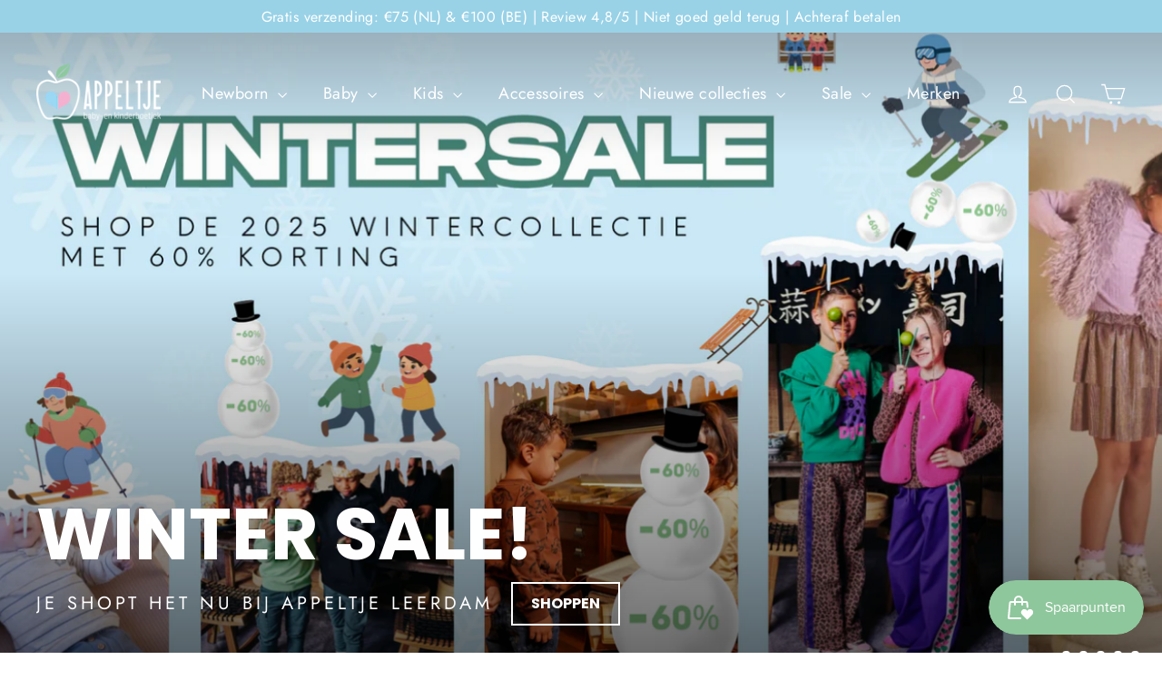

--- FILE ---
content_type: text/html; charset=utf-8
request_url: https://appeltjeleerdam.nl/
body_size: 46051
content:
<!doctype html>
<html class="no-js" lang="nl" dir="ltr">
<head>
  
  <!-- Google Tag Manager -->
	<script>(function(w,d,s,l,i){w[l]=w[l]||[];w[l].push({'gtm.start':
	new Date().getTime(),event:'gtm.js'});var f=d.getElementsByTagName(s)[0],
	j=d.createElement(s),dl=l!='dataLayer'?'&l='+l:'';j.async=true;j.src=
	'https://www.googletagmanager.com/gtm.js?id='+i+dl;f.parentNode.insertBefore(j,f);
	})(window,document,'script','dataLayer','GTM-MVRLD7X');</script>
  <!-- End Google Tag Manager -->
  
  <meta charset="utf-8">
  <meta http-equiv="X-UA-Compatible" content="IE=edge,chrome=1">
  <meta name="viewport" content="width=device-width,initial-scale=1">
  <meta name="theme-color" content="#8ec98e">
  <link rel="canonical" href="https://appeltjeleerdam.nl/">
  <link rel="preconnect" href="https://cdn.shopify.com">
  <link rel="preconnect" href="https://fonts.shopifycdn.com">
  <link rel="dns-prefetch" href="https://productreviews.shopifycdn.com">
  <link rel="dns-prefetch" href="https://ajax.googleapis.com">
  <link rel="dns-prefetch" href="https://maps.googleapis.com">
  <link rel="dns-prefetch" href="https://maps.gstatic.com"><link rel="shortcut icon" href="//appeltjeleerdam.nl/cdn/shop/files/Ontwerp_zonder_titel_62_32x32.png?v=1648042134" type="image/png" /><title>Appeltje Baby en Kinderboetiek
&ndash; Appeltje Leerdam
</title>
<meta name="description" content="De leukste baby- en kinderboetiek van de omgeving Leerdam! Bestel vandaag nog je kleren online of kom naar de winkel. Wij verkopen onder andere: Z8, BNosy, Quapi, LCEE, Lechic, Feetje, Jubel en Sturdy, Mats&amp; Merthe , Noppies B*E*S*S, NoNo, Like Flo, Indian Blue Jeans, Little Dutch, Jolein en nog veel meer!"><meta property="og:site_name" content="Appeltje Leerdam">
  <meta property="og:url" content="https://appeltjeleerdam.nl/">
  <meta property="og:title" content="Appeltje Baby en Kinderboetiek">
  <meta property="og:type" content="website">
  <meta property="og:description" content="De leukste baby- en kinderboetiek van de omgeving Leerdam! Bestel vandaag nog je kleren online of kom naar de winkel. Wij verkopen onder andere: Z8, BNosy, Quapi, LCEE, Lechic, Feetje, Jubel en Sturdy, Mats&amp; Merthe , Noppies B*E*S*S, NoNo, Like Flo, Indian Blue Jeans, Little Dutch, Jolein en nog veel meer!"><meta property="og:image" content="http://appeltjeleerdam.nl/cdn/shop/files/175026548_2421745604636042_3087143901534608207_n_1400x_1ed3b15e-f7db-4617-a13c-5f815d51d101.webp?v=1755881643">
    <meta property="og:image:secure_url" content="https://appeltjeleerdam.nl/cdn/shop/files/175026548_2421745604636042_3087143901534608207_n_1400x_1ed3b15e-f7db-4617-a13c-5f815d51d101.webp?v=1755881643">
    <meta property="og:image:width" content="1400">
    <meta property="og:image:height" content="932"><meta name="twitter:site" content="@">
  <meta name="twitter:card" content="summary_large_image">
  <meta name="twitter:title" content="Appeltje Baby en Kinderboetiek">
  <meta name="twitter:description" content="De leukste baby- en kinderboetiek van de omgeving Leerdam! Bestel vandaag nog je kleren online of kom naar de winkel. Wij verkopen onder andere: Z8, BNosy, Quapi, LCEE, Lechic, Feetje, Jubel en Sturdy, Mats&amp; Merthe , Noppies B*E*S*S, NoNo, Like Flo, Indian Blue Jeans, Little Dutch, Jolein en nog veel meer!">
<style data-shopify>@font-face {
  font-family: Poppins;
  font-weight: 700;
  font-style: normal;
  font-display: swap;
  src: url("//appeltjeleerdam.nl/cdn/fonts/poppins/poppins_n7.56758dcf284489feb014a026f3727f2f20a54626.woff2") format("woff2"),
       url("//appeltjeleerdam.nl/cdn/fonts/poppins/poppins_n7.f34f55d9b3d3205d2cd6f64955ff4b36f0cfd8da.woff") format("woff");
}

  @font-face {
  font-family: Jost;
  font-weight: 400;
  font-style: normal;
  font-display: swap;
  src: url("//appeltjeleerdam.nl/cdn/fonts/jost/jost_n4.d47a1b6347ce4a4c9f437608011273009d91f2b7.woff2") format("woff2"),
       url("//appeltjeleerdam.nl/cdn/fonts/jost/jost_n4.791c46290e672b3f85c3d1c651ef2efa3819eadd.woff") format("woff");
}


  @font-face {
  font-family: Jost;
  font-weight: 600;
  font-style: normal;
  font-display: swap;
  src: url("//appeltjeleerdam.nl/cdn/fonts/jost/jost_n6.ec1178db7a7515114a2d84e3dd680832b7af8b99.woff2") format("woff2"),
       url("//appeltjeleerdam.nl/cdn/fonts/jost/jost_n6.b1178bb6bdd3979fef38e103a3816f6980aeaff9.woff") format("woff");
}

  @font-face {
  font-family: Jost;
  font-weight: 400;
  font-style: italic;
  font-display: swap;
  src: url("//appeltjeleerdam.nl/cdn/fonts/jost/jost_i4.b690098389649750ada222b9763d55796c5283a5.woff2") format("woff2"),
       url("//appeltjeleerdam.nl/cdn/fonts/jost/jost_i4.fd766415a47e50b9e391ae7ec04e2ae25e7e28b0.woff") format("woff");
}

  @font-face {
  font-family: Jost;
  font-weight: 600;
  font-style: italic;
  font-display: swap;
  src: url("//appeltjeleerdam.nl/cdn/fonts/jost/jost_i6.9af7e5f39e3a108c08f24047a4276332d9d7b85e.woff2") format("woff2"),
       url("//appeltjeleerdam.nl/cdn/fonts/jost/jost_i6.2bf310262638f998ed206777ce0b9a3b98b6fe92.woff") format("woff");
}

</style><link href="//appeltjeleerdam.nl/cdn/shop/t/6/assets/theme.css?v=72209890315749034941760705131" rel="stylesheet" type="text/css" media="all" />
<style data-shopify>:root {
    --typeHeaderPrimary: Poppins;
    --typeHeaderFallback: sans-serif;
    --typeHeaderSize: 35px;
    --typeHeaderWeight: 700;
    --typeHeaderLineHeight: 1.2;
    --typeHeaderSpacing: 0.0em;

    --typeBasePrimary:Jost;
    --typeBaseFallback:sans-serif;
    --typeBaseSize: 17px;
    --typeBaseWeight: 400;
    --typeBaseLineHeight: 1.6;
    --typeBaseSpacing: 0.025em;

    --iconWeight: 3px;
    --iconLinecaps: miter;
  }

  
.collection-hero__content:before,
  .hero__image-wrapper:before,
  .hero__media:before {
    background-image: linear-gradient(to bottom, rgba(0, 0, 0, 0.0) 0%, rgba(0, 0, 0, 0.0) 40%, rgba(0, 0, 0, 0.62) 100%);
  }

  .skrim__item-content .skrim__overlay:after {
    background-image: linear-gradient(to bottom, rgba(0, 0, 0, 0.0) 30%, rgba(0, 0, 0, 0.62) 100%);
  }

  .placeholder-content {
    background-image: linear-gradient(100deg, #ffffff 40%, #f7f7f7 63%, #ffffff 79%);
  }</style><script>
    document.documentElement.className = document.documentElement.className.replace('no-js', 'js');

    window.theme = window.theme || {};
    theme.routes = {
      home: "/",
      cart: "/cart.js",
      cartPage: "/cart",
      cartAdd: "/cart/add.js",
      cartChange: "/cart/change.js",
      search: "/search"
    };
    theme.strings = {
      soldOut: "Uitverkocht",
      unavailable: "Niet beschikbaar",
      inStockLabel: "Op voorraad, klaar om te verzenden",
      stockLabel: "Weinig voorraad - [count] items over",
      willNotShipUntil: "Klaar voor verzending [date]",
      willBeInStockAfter: "Weer op voorraad [date]",
      waitingForStock: "Inventaris onderweg",
      cartSavings: "Je bespaart [savings]",
      cartEmpty: "Je winkelwagen is momenteel leeg.",
      cartTermsConfirmation: "Je moet akkoord gaan met de verkoopvoorwaarden om af te rekenen",
      searchCollections: "Collecties:",
      searchPages: "Pagina\u0026#39;s:",
      searchArticles: "Artikelen:"
    };
    theme.settings = {
      dynamicVariantsEnable: true,
      cartType: "drawer",
      isCustomerTemplate: false,
      moneyFormat: "{{amount_with_comma_separator}}",
      predictiveSearch: true,
      predictiveSearchType: "product,article,page,collection",
      quickView: true,
      themeName: 'Motion',
      themeVersion: "8.5.1"
    };
  </script>

  <script>window.performance && window.performance.mark && window.performance.mark('shopify.content_for_header.start');</script><meta name="facebook-domain-verification" content="54hkuw6nrb7obocz898mmmof8sbbk5">
<meta name="google-site-verification" content="4VoSx8s013C4wvW3k16BlVsruv7W45Mq6qiA943X8mM">
<meta id="shopify-digital-wallet" name="shopify-digital-wallet" content="/62341546209/digital_wallets/dialog">
<script async="async" src="/checkouts/internal/preloads.js?locale=nl-NL"></script>
<script id="shopify-features" type="application/json">{"accessToken":"53fac132e8cd8c2ce66c9ad00f47b506","betas":["rich-media-storefront-analytics"],"domain":"appeltjeleerdam.nl","predictiveSearch":true,"shopId":62341546209,"locale":"nl"}</script>
<script>var Shopify = Shopify || {};
Shopify.shop = "appeltje-leerdam.myshopify.com";
Shopify.locale = "nl";
Shopify.currency = {"active":"EUR","rate":"1.0"};
Shopify.country = "NL";
Shopify.theme = {"name":"Kopie van Motion","id":133039653089,"schema_name":"Motion","schema_version":"8.5.1","theme_store_id":847,"role":"main"};
Shopify.theme.handle = "null";
Shopify.theme.style = {"id":null,"handle":null};
Shopify.cdnHost = "appeltjeleerdam.nl/cdn";
Shopify.routes = Shopify.routes || {};
Shopify.routes.root = "/";</script>
<script type="module">!function(o){(o.Shopify=o.Shopify||{}).modules=!0}(window);</script>
<script>!function(o){function n(){var o=[];function n(){o.push(Array.prototype.slice.apply(arguments))}return n.q=o,n}var t=o.Shopify=o.Shopify||{};t.loadFeatures=n(),t.autoloadFeatures=n()}(window);</script>
<script id="shop-js-analytics" type="application/json">{"pageType":"index"}</script>
<script defer="defer" async type="module" src="//appeltjeleerdam.nl/cdn/shopifycloud/shop-js/modules/v2/client.init-shop-cart-sync_CwGft62q.nl.esm.js"></script>
<script defer="defer" async type="module" src="//appeltjeleerdam.nl/cdn/shopifycloud/shop-js/modules/v2/chunk.common_BAeYDmFP.esm.js"></script>
<script defer="defer" async type="module" src="//appeltjeleerdam.nl/cdn/shopifycloud/shop-js/modules/v2/chunk.modal_B9qqLDBC.esm.js"></script>
<script type="module">
  await import("//appeltjeleerdam.nl/cdn/shopifycloud/shop-js/modules/v2/client.init-shop-cart-sync_CwGft62q.nl.esm.js");
await import("//appeltjeleerdam.nl/cdn/shopifycloud/shop-js/modules/v2/chunk.common_BAeYDmFP.esm.js");
await import("//appeltjeleerdam.nl/cdn/shopifycloud/shop-js/modules/v2/chunk.modal_B9qqLDBC.esm.js");

  window.Shopify.SignInWithShop?.initShopCartSync?.({"fedCMEnabled":true,"windoidEnabled":true});

</script>
<script>(function() {
  var isLoaded = false;
  function asyncLoad() {
    if (isLoaded) return;
    isLoaded = true;
    var urls = ["https:\/\/js.smile.io\/v1\/smile-shopify.js?shop=appeltje-leerdam.myshopify.com","https:\/\/outsellapp.com\/app\/bundleTYPage.js?shop=appeltje-leerdam.myshopify.com","https:\/\/cdn.one.store\/javascript\/dist\/1.0\/jcr-widget.js?account_id=shopify:appeltje-leerdam.myshopify.com\u0026shop=appeltje-leerdam.myshopify.com","https:\/\/static.klaviyo.com\/onsite\/js\/klaviyo.js?company_id=V2cTjQ\u0026shop=appeltje-leerdam.myshopify.com","https:\/\/static.klaviyo.com\/onsite\/js\/klaviyo.js?company_id=V2cTjQ\u0026shop=appeltje-leerdam.myshopify.com","https:\/\/static.klaviyo.com\/onsite\/js\/klaviyo.js?company_id=TfAsDy\u0026shop=appeltje-leerdam.myshopify.com"];
    for (var i = 0; i < urls.length; i++) {
      var s = document.createElement('script');
      s.type = 'text/javascript';
      s.async = true;
      s.src = urls[i];
      var x = document.getElementsByTagName('script')[0];
      x.parentNode.insertBefore(s, x);
    }
  };
  if(window.attachEvent) {
    window.attachEvent('onload', asyncLoad);
  } else {
    window.addEventListener('load', asyncLoad, false);
  }
})();</script>
<script id="__st">var __st={"a":62341546209,"offset":3600,"reqid":"ab090e39-2cd8-4fca-9016-91a48b3a3e7b-1769520474","pageurl":"appeltjeleerdam.nl\/","u":"b4ddb382e9d2","p":"home"};</script>
<script>window.ShopifyPaypalV4VisibilityTracking = true;</script>
<script id="captcha-bootstrap">!function(){'use strict';const t='contact',e='account',n='new_comment',o=[[t,t],['blogs',n],['comments',n],[t,'customer']],c=[[e,'customer_login'],[e,'guest_login'],[e,'recover_customer_password'],[e,'create_customer']],r=t=>t.map((([t,e])=>`form[action*='/${t}']:not([data-nocaptcha='true']) input[name='form_type'][value='${e}']`)).join(','),a=t=>()=>t?[...document.querySelectorAll(t)].map((t=>t.form)):[];function s(){const t=[...o],e=r(t);return a(e)}const i='password',u='form_key',d=['recaptcha-v3-token','g-recaptcha-response','h-captcha-response',i],f=()=>{try{return window.sessionStorage}catch{return}},m='__shopify_v',_=t=>t.elements[u];function p(t,e,n=!1){try{const o=window.sessionStorage,c=JSON.parse(o.getItem(e)),{data:r}=function(t){const{data:e,action:n}=t;return t[m]||n?{data:e,action:n}:{data:t,action:n}}(c);for(const[e,n]of Object.entries(r))t.elements[e]&&(t.elements[e].value=n);n&&o.removeItem(e)}catch(o){console.error('form repopulation failed',{error:o})}}const l='form_type',E='cptcha';function T(t){t.dataset[E]=!0}const w=window,h=w.document,L='Shopify',v='ce_forms',y='captcha';let A=!1;((t,e)=>{const n=(g='f06e6c50-85a8-45c8-87d0-21a2b65856fe',I='https://cdn.shopify.com/shopifycloud/storefront-forms-hcaptcha/ce_storefront_forms_captcha_hcaptcha.v1.5.2.iife.js',D={infoText:'Beschermd door hCaptcha',privacyText:'Privacy',termsText:'Voorwaarden'},(t,e,n)=>{const o=w[L][v],c=o.bindForm;if(c)return c(t,g,e,D).then(n);var r;o.q.push([[t,g,e,D],n]),r=I,A||(h.body.append(Object.assign(h.createElement('script'),{id:'captcha-provider',async:!0,src:r})),A=!0)});var g,I,D;w[L]=w[L]||{},w[L][v]=w[L][v]||{},w[L][v].q=[],w[L][y]=w[L][y]||{},w[L][y].protect=function(t,e){n(t,void 0,e),T(t)},Object.freeze(w[L][y]),function(t,e,n,w,h,L){const[v,y,A,g]=function(t,e,n){const i=e?o:[],u=t?c:[],d=[...i,...u],f=r(d),m=r(i),_=r(d.filter((([t,e])=>n.includes(e))));return[a(f),a(m),a(_),s()]}(w,h,L),I=t=>{const e=t.target;return e instanceof HTMLFormElement?e:e&&e.form},D=t=>v().includes(t);t.addEventListener('submit',(t=>{const e=I(t);if(!e)return;const n=D(e)&&!e.dataset.hcaptchaBound&&!e.dataset.recaptchaBound,o=_(e),c=g().includes(e)&&(!o||!o.value);(n||c)&&t.preventDefault(),c&&!n&&(function(t){try{if(!f())return;!function(t){const e=f();if(!e)return;const n=_(t);if(!n)return;const o=n.value;o&&e.removeItem(o)}(t);const e=Array.from(Array(32),(()=>Math.random().toString(36)[2])).join('');!function(t,e){_(t)||t.append(Object.assign(document.createElement('input'),{type:'hidden',name:u})),t.elements[u].value=e}(t,e),function(t,e){const n=f();if(!n)return;const o=[...t.querySelectorAll(`input[type='${i}']`)].map((({name:t})=>t)),c=[...d,...o],r={};for(const[a,s]of new FormData(t).entries())c.includes(a)||(r[a]=s);n.setItem(e,JSON.stringify({[m]:1,action:t.action,data:r}))}(t,e)}catch(e){console.error('failed to persist form',e)}}(e),e.submit())}));const S=(t,e)=>{t&&!t.dataset[E]&&(n(t,e.some((e=>e===t))),T(t))};for(const o of['focusin','change'])t.addEventListener(o,(t=>{const e=I(t);D(e)&&S(e,y())}));const B=e.get('form_key'),M=e.get(l),P=B&&M;t.addEventListener('DOMContentLoaded',(()=>{const t=y();if(P)for(const e of t)e.elements[l].value===M&&p(e,B);[...new Set([...A(),...v().filter((t=>'true'===t.dataset.shopifyCaptcha))])].forEach((e=>S(e,t)))}))}(h,new URLSearchParams(w.location.search),n,t,e,['guest_login'])})(!0,!0)}();</script>
<script integrity="sha256-4kQ18oKyAcykRKYeNunJcIwy7WH5gtpwJnB7kiuLZ1E=" data-source-attribution="shopify.loadfeatures" defer="defer" src="//appeltjeleerdam.nl/cdn/shopifycloud/storefront/assets/storefront/load_feature-a0a9edcb.js" crossorigin="anonymous"></script>
<script data-source-attribution="shopify.dynamic_checkout.dynamic.init">var Shopify=Shopify||{};Shopify.PaymentButton=Shopify.PaymentButton||{isStorefrontPortableWallets:!0,init:function(){window.Shopify.PaymentButton.init=function(){};var t=document.createElement("script");t.src="https://appeltjeleerdam.nl/cdn/shopifycloud/portable-wallets/latest/portable-wallets.nl.js",t.type="module",document.head.appendChild(t)}};
</script>
<script data-source-attribution="shopify.dynamic_checkout.buyer_consent">
  function portableWalletsHideBuyerConsent(e){var t=document.getElementById("shopify-buyer-consent"),n=document.getElementById("shopify-subscription-policy-button");t&&n&&(t.classList.add("hidden"),t.setAttribute("aria-hidden","true"),n.removeEventListener("click",e))}function portableWalletsShowBuyerConsent(e){var t=document.getElementById("shopify-buyer-consent"),n=document.getElementById("shopify-subscription-policy-button");t&&n&&(t.classList.remove("hidden"),t.removeAttribute("aria-hidden"),n.addEventListener("click",e))}window.Shopify?.PaymentButton&&(window.Shopify.PaymentButton.hideBuyerConsent=portableWalletsHideBuyerConsent,window.Shopify.PaymentButton.showBuyerConsent=portableWalletsShowBuyerConsent);
</script>
<script data-source-attribution="shopify.dynamic_checkout.cart.bootstrap">document.addEventListener("DOMContentLoaded",(function(){function t(){return document.querySelector("shopify-accelerated-checkout-cart, shopify-accelerated-checkout")}if(t())Shopify.PaymentButton.init();else{new MutationObserver((function(e,n){t()&&(Shopify.PaymentButton.init(),n.disconnect())})).observe(document.body,{childList:!0,subtree:!0})}}));
</script>
<script id='scb4127' type='text/javascript' async='' src='https://appeltjeleerdam.nl/cdn/shopifycloud/privacy-banner/storefront-banner.js'></script>
<script>window.performance && window.performance.mark && window.performance.mark('shopify.content_for_header.end');</script>

  <script src="//appeltjeleerdam.nl/cdn/shop/t/6/assets/vendor-scripts-v14.js" defer="defer"></script><script src="//appeltjeleerdam.nl/cdn/shop/t/6/assets/theme.js?v=6090758120793884911743164397" defer="defer"></script><script src="//appeltjeleerdam.nl/cdn/shop/t/6/assets/bss-file-configdata.js?v=19453381437224918031677581416" type="text/javascript"></script> <script src="//appeltjeleerdam.nl/cdn/shop/t/6/assets/bss-file-configdata-banner.js?v=151034973688681356691678460043" type="text/javascript"></script> <script src="//appeltjeleerdam.nl/cdn/shop/t/6/assets/bss-file-configdata-popup.js?v=173992696638277510541680353390" type="text/javascript"></script><script>
                if (typeof BSS_PL == 'undefined') {
                    var BSS_PL = {};
                }
                var bssPlApiServer = "https://product-labels-pro.bsscommerce.com";
                BSS_PL.customerTags = 'null';
                BSS_PL.customerId = 'null';
                BSS_PL.configData = configDatas;
                BSS_PL.configDataBanner = configDataBanners ? configDataBanners : []
                BSS_PL.configDataPopup = configDataPopups ? configDataPopups : [];
                BSS_PL.storeId = 23745;
                BSS_PL.currentPlan = "false";
                BSS_PL.storeIdCustomOld = "10678";
                BSS_PL.storeIdOldWIthPriority = "12200";
                BSS_PL.apiServerProduction = "https://product-labels-pro.bsscommerce.com";
                
                BSS_PL.integration = {"laiReview":{"status":0,"config":[]}}
                </script>
            <style>
.homepage-slideshow .slick-slide .bss_pl_img {
    visibility: hidden !important;
}
</style><script>function fixBugForStores($, BSS_PL, parent, page, htmlLabel) { return false;}</script>
                    <!-- BEGIN app block: shopify://apps/ta-labels-badges/blocks/bss-pl-config-data/91bfe765-b604-49a1-805e-3599fa600b24 --><script
    id='bss-pl-config-data'
>
	let TAE_StoreId = "23745";
	if (typeof BSS_PL == 'undefined' || TAE_StoreId !== "") {
  		var BSS_PL = {};
		BSS_PL.storeId = 23745;
		BSS_PL.currentPlan = "free";
		BSS_PL.apiServerProduction = "https://product-labels-pro.bsscommerce.com";
		BSS_PL.publicAccessToken = null;
		BSS_PL.customerTags = "null";
		BSS_PL.customerId = "null";
		BSS_PL.storeIdCustomOld = 10678;
		BSS_PL.storeIdOldWIthPriority = 12200;
		BSS_PL.storeIdOptimizeAppendLabel = null
		BSS_PL.optimizeCodeIds = null; 
		BSS_PL.extendedFeatureIds = null;
		BSS_PL.integration = {"laiReview":{"status":0,"config":[]}};
		BSS_PL.settingsData  = {};
		BSS_PL.configProductMetafields = null;
		BSS_PL.configVariantMetafields = null;
		
		BSS_PL.configData = [].concat();

		
		BSS_PL.configDataBanner = [].concat();

		
		BSS_PL.configDataPopup = [].concat();

		
		BSS_PL.configDataLabelGroup = [].concat();
		
		
		BSS_PL.collectionID = ``;
		BSS_PL.collectionHandle = ``;
		BSS_PL.collectionTitle = ``;

		
		BSS_PL.conditionConfigData = [].concat();
	}
</script>




<style>
    
    

</style>

<script>
    function bssLoadScripts(src, callback, isDefer = false) {
        const scriptTag = document.createElement('script');
        document.head.appendChild(scriptTag);
        scriptTag.src = src;
        if (isDefer) {
            scriptTag.defer = true;
        } else {
            scriptTag.async = true;
        }
        if (callback) {
            scriptTag.addEventListener('load', function () {
                callback();
            });
        }
    }
    const scriptUrls = [
        "https://cdn.shopify.com/extensions/019bf90e-c4d1-7e37-8dad-620f24146f1f/product-label-561/assets/bss-pl-init-helper.js",
        "https://cdn.shopify.com/extensions/019bf90e-c4d1-7e37-8dad-620f24146f1f/product-label-561/assets/bss-pl-init-config-run-scripts.js",
    ];
    Promise.all(scriptUrls.map((script) => new Promise((resolve) => bssLoadScripts(script, resolve)))).then((res) => {
        console.log('BSS scripts loaded');
        window.bssScriptsLoaded = true;
    });

	function bssInitScripts() {
		if (BSS_PL.configData.length) {
			const enabledFeature = [
				{ type: 1, script: "https://cdn.shopify.com/extensions/019bf90e-c4d1-7e37-8dad-620f24146f1f/product-label-561/assets/bss-pl-init-for-label.js" },
				{ type: 2, badge: [0, 7, 8], script: "https://cdn.shopify.com/extensions/019bf90e-c4d1-7e37-8dad-620f24146f1f/product-label-561/assets/bss-pl-init-for-badge-product-name.js" },
				{ type: 2, badge: [1, 11], script: "https://cdn.shopify.com/extensions/019bf90e-c4d1-7e37-8dad-620f24146f1f/product-label-561/assets/bss-pl-init-for-badge-product-image.js" },
				{ type: 2, badge: 2, script: "https://cdn.shopify.com/extensions/019bf90e-c4d1-7e37-8dad-620f24146f1f/product-label-561/assets/bss-pl-init-for-badge-custom-selector.js" },
				{ type: 2, badge: [3, 9, 10], script: "https://cdn.shopify.com/extensions/019bf90e-c4d1-7e37-8dad-620f24146f1f/product-label-561/assets/bss-pl-init-for-badge-price.js" },
				{ type: 2, badge: 4, script: "https://cdn.shopify.com/extensions/019bf90e-c4d1-7e37-8dad-620f24146f1f/product-label-561/assets/bss-pl-init-for-badge-add-to-cart-btn.js" },
				{ type: 2, badge: 5, script: "https://cdn.shopify.com/extensions/019bf90e-c4d1-7e37-8dad-620f24146f1f/product-label-561/assets/bss-pl-init-for-badge-quantity-box.js" },
				{ type: 2, badge: 6, script: "https://cdn.shopify.com/extensions/019bf90e-c4d1-7e37-8dad-620f24146f1f/product-label-561/assets/bss-pl-init-for-badge-buy-it-now-btn.js" }
			]
				.filter(({ type, badge }) => BSS_PL.configData.some(item => item.label_type === type && (badge === undefined || (Array.isArray(badge) ? badge.includes(item.badge_type) : item.badge_type === badge))) || (type === 1 && BSS_PL.configDataLabelGroup && BSS_PL.configDataLabelGroup.length))
				.map(({ script }) => script);
				
            enabledFeature.forEach((src) => bssLoadScripts(src));

            if (enabledFeature.length) {
                const src = "https://cdn.shopify.com/extensions/019bf90e-c4d1-7e37-8dad-620f24146f1f/product-label-561/assets/bss-product-label-js.js";
                bssLoadScripts(src);
            }
        }

        if (BSS_PL.configDataBanner && BSS_PL.configDataBanner.length) {
            const src = "https://cdn.shopify.com/extensions/019bf90e-c4d1-7e37-8dad-620f24146f1f/product-label-561/assets/bss-product-label-banner.js";
            bssLoadScripts(src);
        }

        if (BSS_PL.configDataPopup && BSS_PL.configDataPopup.length) {
            const src = "https://cdn.shopify.com/extensions/019bf90e-c4d1-7e37-8dad-620f24146f1f/product-label-561/assets/bss-product-label-popup.js";
            bssLoadScripts(src);
        }

        if (window.location.search.includes('bss-pl-custom-selector')) {
            const src = "https://cdn.shopify.com/extensions/019bf90e-c4d1-7e37-8dad-620f24146f1f/product-label-561/assets/bss-product-label-custom-position.js";
            bssLoadScripts(src, null, true);
        }
    }
    bssInitScripts();
</script>


<!-- END app block --><script src="https://cdn.shopify.com/extensions/38a51509-5508-48e6-9854-6b4597cb852d/outsell-cross-sell-upsell-58/assets/bundle.js" type="text/javascript" defer="defer"></script>
<link href="https://cdn.shopify.com/extensions/019bf90e-c4d1-7e37-8dad-620f24146f1f/product-label-561/assets/bss-pl-style.min.css" rel="stylesheet" type="text/css" media="all">
<script src="https://cdn.shopify.com/extensions/019bfe84-c305-7a82-ab00-34d5d97d0f58/smile-io-278/assets/smile-loader.js" type="text/javascript" defer="defer"></script>
<link href="https://monorail-edge.shopifysvc.com" rel="dns-prefetch">
<script>(function(){if ("sendBeacon" in navigator && "performance" in window) {try {var session_token_from_headers = performance.getEntriesByType('navigation')[0].serverTiming.find(x => x.name == '_s').description;} catch {var session_token_from_headers = undefined;}var session_cookie_matches = document.cookie.match(/_shopify_s=([^;]*)/);var session_token_from_cookie = session_cookie_matches && session_cookie_matches.length === 2 ? session_cookie_matches[1] : "";var session_token = session_token_from_headers || session_token_from_cookie || "";function handle_abandonment_event(e) {var entries = performance.getEntries().filter(function(entry) {return /monorail-edge.shopifysvc.com/.test(entry.name);});if (!window.abandonment_tracked && entries.length === 0) {window.abandonment_tracked = true;var currentMs = Date.now();var navigation_start = performance.timing.navigationStart;var payload = {shop_id: 62341546209,url: window.location.href,navigation_start,duration: currentMs - navigation_start,session_token,page_type: "index"};window.navigator.sendBeacon("https://monorail-edge.shopifysvc.com/v1/produce", JSON.stringify({schema_id: "online_store_buyer_site_abandonment/1.1",payload: payload,metadata: {event_created_at_ms: currentMs,event_sent_at_ms: currentMs}}));}}window.addEventListener('pagehide', handle_abandonment_event);}}());</script>
<script id="web-pixels-manager-setup">(function e(e,d,r,n,o){if(void 0===o&&(o={}),!Boolean(null===(a=null===(i=window.Shopify)||void 0===i?void 0:i.analytics)||void 0===a?void 0:a.replayQueue)){var i,a;window.Shopify=window.Shopify||{};var t=window.Shopify;t.analytics=t.analytics||{};var s=t.analytics;s.replayQueue=[],s.publish=function(e,d,r){return s.replayQueue.push([e,d,r]),!0};try{self.performance.mark("wpm:start")}catch(e){}var l=function(){var e={modern:/Edge?\/(1{2}[4-9]|1[2-9]\d|[2-9]\d{2}|\d{4,})\.\d+(\.\d+|)|Firefox\/(1{2}[4-9]|1[2-9]\d|[2-9]\d{2}|\d{4,})\.\d+(\.\d+|)|Chrom(ium|e)\/(9{2}|\d{3,})\.\d+(\.\d+|)|(Maci|X1{2}).+ Version\/(15\.\d+|(1[6-9]|[2-9]\d|\d{3,})\.\d+)([,.]\d+|)( \(\w+\)|)( Mobile\/\w+|) Safari\/|Chrome.+OPR\/(9{2}|\d{3,})\.\d+\.\d+|(CPU[ +]OS|iPhone[ +]OS|CPU[ +]iPhone|CPU IPhone OS|CPU iPad OS)[ +]+(15[._]\d+|(1[6-9]|[2-9]\d|\d{3,})[._]\d+)([._]\d+|)|Android:?[ /-](13[3-9]|1[4-9]\d|[2-9]\d{2}|\d{4,})(\.\d+|)(\.\d+|)|Android.+Firefox\/(13[5-9]|1[4-9]\d|[2-9]\d{2}|\d{4,})\.\d+(\.\d+|)|Android.+Chrom(ium|e)\/(13[3-9]|1[4-9]\d|[2-9]\d{2}|\d{4,})\.\d+(\.\d+|)|SamsungBrowser\/([2-9]\d|\d{3,})\.\d+/,legacy:/Edge?\/(1[6-9]|[2-9]\d|\d{3,})\.\d+(\.\d+|)|Firefox\/(5[4-9]|[6-9]\d|\d{3,})\.\d+(\.\d+|)|Chrom(ium|e)\/(5[1-9]|[6-9]\d|\d{3,})\.\d+(\.\d+|)([\d.]+$|.*Safari\/(?![\d.]+ Edge\/[\d.]+$))|(Maci|X1{2}).+ Version\/(10\.\d+|(1[1-9]|[2-9]\d|\d{3,})\.\d+)([,.]\d+|)( \(\w+\)|)( Mobile\/\w+|) Safari\/|Chrome.+OPR\/(3[89]|[4-9]\d|\d{3,})\.\d+\.\d+|(CPU[ +]OS|iPhone[ +]OS|CPU[ +]iPhone|CPU IPhone OS|CPU iPad OS)[ +]+(10[._]\d+|(1[1-9]|[2-9]\d|\d{3,})[._]\d+)([._]\d+|)|Android:?[ /-](13[3-9]|1[4-9]\d|[2-9]\d{2}|\d{4,})(\.\d+|)(\.\d+|)|Mobile Safari.+OPR\/([89]\d|\d{3,})\.\d+\.\d+|Android.+Firefox\/(13[5-9]|1[4-9]\d|[2-9]\d{2}|\d{4,})\.\d+(\.\d+|)|Android.+Chrom(ium|e)\/(13[3-9]|1[4-9]\d|[2-9]\d{2}|\d{4,})\.\d+(\.\d+|)|Android.+(UC? ?Browser|UCWEB|U3)[ /]?(15\.([5-9]|\d{2,})|(1[6-9]|[2-9]\d|\d{3,})\.\d+)\.\d+|SamsungBrowser\/(5\.\d+|([6-9]|\d{2,})\.\d+)|Android.+MQ{2}Browser\/(14(\.(9|\d{2,})|)|(1[5-9]|[2-9]\d|\d{3,})(\.\d+|))(\.\d+|)|K[Aa][Ii]OS\/(3\.\d+|([4-9]|\d{2,})\.\d+)(\.\d+|)/},d=e.modern,r=e.legacy,n=navigator.userAgent;return n.match(d)?"modern":n.match(r)?"legacy":"unknown"}(),u="modern"===l?"modern":"legacy",c=(null!=n?n:{modern:"",legacy:""})[u],f=function(e){return[e.baseUrl,"/wpm","/b",e.hashVersion,"modern"===e.buildTarget?"m":"l",".js"].join("")}({baseUrl:d,hashVersion:r,buildTarget:u}),m=function(e){var d=e.version,r=e.bundleTarget,n=e.surface,o=e.pageUrl,i=e.monorailEndpoint;return{emit:function(e){var a=e.status,t=e.errorMsg,s=(new Date).getTime(),l=JSON.stringify({metadata:{event_sent_at_ms:s},events:[{schema_id:"web_pixels_manager_load/3.1",payload:{version:d,bundle_target:r,page_url:o,status:a,surface:n,error_msg:t},metadata:{event_created_at_ms:s}}]});if(!i)return console&&console.warn&&console.warn("[Web Pixels Manager] No Monorail endpoint provided, skipping logging."),!1;try{return self.navigator.sendBeacon.bind(self.navigator)(i,l)}catch(e){}var u=new XMLHttpRequest;try{return u.open("POST",i,!0),u.setRequestHeader("Content-Type","text/plain"),u.send(l),!0}catch(e){return console&&console.warn&&console.warn("[Web Pixels Manager] Got an unhandled error while logging to Monorail."),!1}}}}({version:r,bundleTarget:l,surface:e.surface,pageUrl:self.location.href,monorailEndpoint:e.monorailEndpoint});try{o.browserTarget=l,function(e){var d=e.src,r=e.async,n=void 0===r||r,o=e.onload,i=e.onerror,a=e.sri,t=e.scriptDataAttributes,s=void 0===t?{}:t,l=document.createElement("script"),u=document.querySelector("head"),c=document.querySelector("body");if(l.async=n,l.src=d,a&&(l.integrity=a,l.crossOrigin="anonymous"),s)for(var f in s)if(Object.prototype.hasOwnProperty.call(s,f))try{l.dataset[f]=s[f]}catch(e){}if(o&&l.addEventListener("load",o),i&&l.addEventListener("error",i),u)u.appendChild(l);else{if(!c)throw new Error("Did not find a head or body element to append the script");c.appendChild(l)}}({src:f,async:!0,onload:function(){if(!function(){var e,d;return Boolean(null===(d=null===(e=window.Shopify)||void 0===e?void 0:e.analytics)||void 0===d?void 0:d.initialized)}()){var d=window.webPixelsManager.init(e)||void 0;if(d){var r=window.Shopify.analytics;r.replayQueue.forEach((function(e){var r=e[0],n=e[1],o=e[2];d.publishCustomEvent(r,n,o)})),r.replayQueue=[],r.publish=d.publishCustomEvent,r.visitor=d.visitor,r.initialized=!0}}},onerror:function(){return m.emit({status:"failed",errorMsg:"".concat(f," has failed to load")})},sri:function(e){var d=/^sha384-[A-Za-z0-9+/=]+$/;return"string"==typeof e&&d.test(e)}(c)?c:"",scriptDataAttributes:o}),m.emit({status:"loading"})}catch(e){m.emit({status:"failed",errorMsg:(null==e?void 0:e.message)||"Unknown error"})}}})({shopId: 62341546209,storefrontBaseUrl: "https://appeltjeleerdam.nl",extensionsBaseUrl: "https://extensions.shopifycdn.com/cdn/shopifycloud/web-pixels-manager",monorailEndpoint: "https://monorail-edge.shopifysvc.com/unstable/produce_batch",surface: "storefront-renderer",enabledBetaFlags: ["2dca8a86"],webPixelsConfigList: [{"id":"1680998748","configuration":"{\"config\":\"{\\\"google_tag_ids\\\":[\\\"GT-5MG6RNLH\\\",\\\"G-7X7VE46TST\\\"],\\\"target_country\\\":\\\"ZZ\\\",\\\"gtag_events\\\":[{\\\"type\\\":\\\"begin_checkout\\\",\\\"action_label\\\":\\\"G-7X7VE46TST\\\"},{\\\"type\\\":\\\"search\\\",\\\"action_label\\\":\\\"G-7X7VE46TST\\\"},{\\\"type\\\":\\\"view_item\\\",\\\"action_label\\\":[\\\"MC-015571RD3S\\\",\\\"G-7X7VE46TST\\\"]},{\\\"type\\\":\\\"purchase\\\",\\\"action_label\\\":[\\\"MC-015571RD3S\\\",\\\"G-7X7VE46TST\\\"]},{\\\"type\\\":\\\"page_view\\\",\\\"action_label\\\":[\\\"MC-015571RD3S\\\",\\\"G-7X7VE46TST\\\"]},{\\\"type\\\":\\\"add_payment_info\\\",\\\"action_label\\\":\\\"G-7X7VE46TST\\\"},{\\\"type\\\":\\\"add_to_cart\\\",\\\"action_label\\\":\\\"G-7X7VE46TST\\\"}],\\\"enable_monitoring_mode\\\":false}\"}","eventPayloadVersion":"v1","runtimeContext":"OPEN","scriptVersion":"b2a88bafab3e21179ed38636efcd8a93","type":"APP","apiClientId":1780363,"privacyPurposes":[],"dataSharingAdjustments":{"protectedCustomerApprovalScopes":["read_customer_address","read_customer_email","read_customer_name","read_customer_personal_data","read_customer_phone"]}},{"id":"438927708","configuration":"{\"pixel_id\":\"882787609102416\",\"pixel_type\":\"facebook_pixel\",\"metaapp_system_user_token\":\"-\"}","eventPayloadVersion":"v1","runtimeContext":"OPEN","scriptVersion":"ca16bc87fe92b6042fbaa3acc2fbdaa6","type":"APP","apiClientId":2329312,"privacyPurposes":["ANALYTICS","MARKETING","SALE_OF_DATA"],"dataSharingAdjustments":{"protectedCustomerApprovalScopes":["read_customer_address","read_customer_email","read_customer_name","read_customer_personal_data","read_customer_phone"]}},{"id":"shopify-app-pixel","configuration":"{}","eventPayloadVersion":"v1","runtimeContext":"STRICT","scriptVersion":"0450","apiClientId":"shopify-pixel","type":"APP","privacyPurposes":["ANALYTICS","MARKETING"]},{"id":"shopify-custom-pixel","eventPayloadVersion":"v1","runtimeContext":"LAX","scriptVersion":"0450","apiClientId":"shopify-pixel","type":"CUSTOM","privacyPurposes":["ANALYTICS","MARKETING"]}],isMerchantRequest: false,initData: {"shop":{"name":"Appeltje Leerdam","paymentSettings":{"currencyCode":"EUR"},"myshopifyDomain":"appeltje-leerdam.myshopify.com","countryCode":"NL","storefrontUrl":"https:\/\/appeltjeleerdam.nl"},"customer":null,"cart":null,"checkout":null,"productVariants":[],"purchasingCompany":null},},"https://appeltjeleerdam.nl/cdn","fcfee988w5aeb613cpc8e4bc33m6693e112",{"modern":"","legacy":""},{"shopId":"62341546209","storefrontBaseUrl":"https:\/\/appeltjeleerdam.nl","extensionBaseUrl":"https:\/\/extensions.shopifycdn.com\/cdn\/shopifycloud\/web-pixels-manager","surface":"storefront-renderer","enabledBetaFlags":"[\"2dca8a86\"]","isMerchantRequest":"false","hashVersion":"fcfee988w5aeb613cpc8e4bc33m6693e112","publish":"custom","events":"[[\"page_viewed\",{}]]"});</script><script>
  window.ShopifyAnalytics = window.ShopifyAnalytics || {};
  window.ShopifyAnalytics.meta = window.ShopifyAnalytics.meta || {};
  window.ShopifyAnalytics.meta.currency = 'EUR';
  var meta = {"page":{"pageType":"home","requestId":"ab090e39-2cd8-4fca-9016-91a48b3a3e7b-1769520474"}};
  for (var attr in meta) {
    window.ShopifyAnalytics.meta[attr] = meta[attr];
  }
</script>
<script class="analytics">
  (function () {
    var customDocumentWrite = function(content) {
      var jquery = null;

      if (window.jQuery) {
        jquery = window.jQuery;
      } else if (window.Checkout && window.Checkout.$) {
        jquery = window.Checkout.$;
      }

      if (jquery) {
        jquery('body').append(content);
      }
    };

    var hasLoggedConversion = function(token) {
      if (token) {
        return document.cookie.indexOf('loggedConversion=' + token) !== -1;
      }
      return false;
    }

    var setCookieIfConversion = function(token) {
      if (token) {
        var twoMonthsFromNow = new Date(Date.now());
        twoMonthsFromNow.setMonth(twoMonthsFromNow.getMonth() + 2);

        document.cookie = 'loggedConversion=' + token + '; expires=' + twoMonthsFromNow;
      }
    }

    var trekkie = window.ShopifyAnalytics.lib = window.trekkie = window.trekkie || [];
    if (trekkie.integrations) {
      return;
    }
    trekkie.methods = [
      'identify',
      'page',
      'ready',
      'track',
      'trackForm',
      'trackLink'
    ];
    trekkie.factory = function(method) {
      return function() {
        var args = Array.prototype.slice.call(arguments);
        args.unshift(method);
        trekkie.push(args);
        return trekkie;
      };
    };
    for (var i = 0; i < trekkie.methods.length; i++) {
      var key = trekkie.methods[i];
      trekkie[key] = trekkie.factory(key);
    }
    trekkie.load = function(config) {
      trekkie.config = config || {};
      trekkie.config.initialDocumentCookie = document.cookie;
      var first = document.getElementsByTagName('script')[0];
      var script = document.createElement('script');
      script.type = 'text/javascript';
      script.onerror = function(e) {
        var scriptFallback = document.createElement('script');
        scriptFallback.type = 'text/javascript';
        scriptFallback.onerror = function(error) {
                var Monorail = {
      produce: function produce(monorailDomain, schemaId, payload) {
        var currentMs = new Date().getTime();
        var event = {
          schema_id: schemaId,
          payload: payload,
          metadata: {
            event_created_at_ms: currentMs,
            event_sent_at_ms: currentMs
          }
        };
        return Monorail.sendRequest("https://" + monorailDomain + "/v1/produce", JSON.stringify(event));
      },
      sendRequest: function sendRequest(endpointUrl, payload) {
        // Try the sendBeacon API
        if (window && window.navigator && typeof window.navigator.sendBeacon === 'function' && typeof window.Blob === 'function' && !Monorail.isIos12()) {
          var blobData = new window.Blob([payload], {
            type: 'text/plain'
          });

          if (window.navigator.sendBeacon(endpointUrl, blobData)) {
            return true;
          } // sendBeacon was not successful

        } // XHR beacon

        var xhr = new XMLHttpRequest();

        try {
          xhr.open('POST', endpointUrl);
          xhr.setRequestHeader('Content-Type', 'text/plain');
          xhr.send(payload);
        } catch (e) {
          console.log(e);
        }

        return false;
      },
      isIos12: function isIos12() {
        return window.navigator.userAgent.lastIndexOf('iPhone; CPU iPhone OS 12_') !== -1 || window.navigator.userAgent.lastIndexOf('iPad; CPU OS 12_') !== -1;
      }
    };
    Monorail.produce('monorail-edge.shopifysvc.com',
      'trekkie_storefront_load_errors/1.1',
      {shop_id: 62341546209,
      theme_id: 133039653089,
      app_name: "storefront",
      context_url: window.location.href,
      source_url: "//appeltjeleerdam.nl/cdn/s/trekkie.storefront.a804e9514e4efded663580eddd6991fcc12b5451.min.js"});

        };
        scriptFallback.async = true;
        scriptFallback.src = '//appeltjeleerdam.nl/cdn/s/trekkie.storefront.a804e9514e4efded663580eddd6991fcc12b5451.min.js';
        first.parentNode.insertBefore(scriptFallback, first);
      };
      script.async = true;
      script.src = '//appeltjeleerdam.nl/cdn/s/trekkie.storefront.a804e9514e4efded663580eddd6991fcc12b5451.min.js';
      first.parentNode.insertBefore(script, first);
    };
    trekkie.load(
      {"Trekkie":{"appName":"storefront","development":false,"defaultAttributes":{"shopId":62341546209,"isMerchantRequest":null,"themeId":133039653089,"themeCityHash":"9802345511700527467","contentLanguage":"nl","currency":"EUR","eventMetadataId":"abf8f7e7-4522-4881-8f86-95c85c5ed35c"},"isServerSideCookieWritingEnabled":true,"monorailRegion":"shop_domain","enabledBetaFlags":["65f19447"]},"Session Attribution":{},"S2S":{"facebookCapiEnabled":true,"source":"trekkie-storefront-renderer","apiClientId":580111}}
    );

    var loaded = false;
    trekkie.ready(function() {
      if (loaded) return;
      loaded = true;

      window.ShopifyAnalytics.lib = window.trekkie;

      var originalDocumentWrite = document.write;
      document.write = customDocumentWrite;
      try { window.ShopifyAnalytics.merchantGoogleAnalytics.call(this); } catch(error) {};
      document.write = originalDocumentWrite;

      window.ShopifyAnalytics.lib.page(null,{"pageType":"home","requestId":"ab090e39-2cd8-4fca-9016-91a48b3a3e7b-1769520474","shopifyEmitted":true});

      var match = window.location.pathname.match(/checkouts\/(.+)\/(thank_you|post_purchase)/)
      var token = match? match[1]: undefined;
      if (!hasLoggedConversion(token)) {
        setCookieIfConversion(token);
        
      }
    });


        var eventsListenerScript = document.createElement('script');
        eventsListenerScript.async = true;
        eventsListenerScript.src = "//appeltjeleerdam.nl/cdn/shopifycloud/storefront/assets/shop_events_listener-3da45d37.js";
        document.getElementsByTagName('head')[0].appendChild(eventsListenerScript);

})();</script>
<script
  defer
  src="https://appeltjeleerdam.nl/cdn/shopifycloud/perf-kit/shopify-perf-kit-3.0.4.min.js"
  data-application="storefront-renderer"
  data-shop-id="62341546209"
  data-render-region="gcp-us-east1"
  data-page-type="index"
  data-theme-instance-id="133039653089"
  data-theme-name="Motion"
  data-theme-version="8.5.1"
  data-monorail-region="shop_domain"
  data-resource-timing-sampling-rate="10"
  data-shs="true"
  data-shs-beacon="true"
  data-shs-export-with-fetch="true"
  data-shs-logs-sample-rate="1"
  data-shs-beacon-endpoint="https://appeltjeleerdam.nl/api/collect"
></script>
</head>
             

<body class="template-index" data-transitions="true" data-type_header_capitalize="false" data-type_base_accent_transform="true" data-type_header_accent_transform="true" data-animate_sections="true" data-animate_underlines="true" data-animate_buttons="true" data-animate_images="true" data-animate_page_transition_style="page-slow-fade" data-type_header_text_alignment="true" data-animate_images_style="zoom-fade">
  
  	<!-- Google Tag Manager (noscript) -->
		<noscript><iframe src="https://www.googletagmanager.com/ns.html?id=GTM-MVRLD7X"
		height="0" width="0" style="display:none;visibility:hidden"></iframe></noscript>
	<!-- End Google Tag Manager (noscript) -->

  
    <script type="text/javascript">window.setTimeout(function() { document.body.className += " loaded"; }, 25);</script>
  

  <a class="in-page-link visually-hidden skip-link" href="#MainContent">Doorgaan naar artikel</a>

  <div id="PageContainer" class="page-container">
    <div class="transition-body"><div id="shopify-section-header" class="shopify-section"><div id="NavDrawer" class="drawer drawer--right">
  <div class="drawer__contents">
    <div class="drawer__fixed-header">
      <div class="drawer__header appear-animation appear-delay-2">
        <div class="drawer__title"></div>
        <div class="drawer__close">
          <button type="button" class="drawer__close-button js-drawer-close">
            <svg aria-hidden="true" focusable="false" role="presentation" class="icon icon-close" viewBox="0 0 64 64"><path d="M19 17.61l27.12 27.13m0-27.12L19 44.74"/></svg>
            <span class="icon__fallback-text">Sluiten</span>
          </button>
        </div>
      </div>
    </div>
    <div class="drawer__scrollable">
      <ul class="mobile-nav" role="navigation" aria-label="Primary"><li class="mobile-nav__item appear-animation appear-delay-3"><div class="mobile-nav__has-sublist"><a href="/collections/newborn" class="mobile-nav__link" id="Label-collections-newborn1">
                    Newborn
                  </a>
                  <div class="mobile-nav__toggle">
                    <button type="button" class="collapsible-trigger collapsible--auto-height" aria-controls="Linklist-collections-newborn1" aria-labelledby="Label-collections-newborn1"><span class="collapsible-trigger__icon collapsible-trigger__icon--open" role="presentation">
  <svg aria-hidden="true" focusable="false" role="presentation" class="icon icon--wide icon-chevron-down" viewBox="0 0 28 16"><path d="M1.57 1.59l12.76 12.77L27.1 1.59" stroke-width="2" stroke="#000" fill="none" fill-rule="evenodd"/></svg>
</span>
</button>
                  </div></div><div id="Linklist-collections-newborn1" class="mobile-nav__sublist collapsible-content collapsible-content--all">
                <div class="collapsible-content__inner">
                  <ul class="mobile-nav__sublist"><li class="mobile-nav__item">
                        <div class="mobile-nav__child-item"><a href="/collections/newborn-jongens-1" class="mobile-nav__link" id="Sublabel-collections-newborn-jongens-11">
                              Jongens
                            </a><button type="button" class="collapsible-trigger" aria-controls="Sublinklist-collections-newborn1-collections-newborn-jongens-11" aria-labelledby="Sublabel-collections-newborn-jongens-11"><span class="collapsible-trigger__icon collapsible-trigger__icon--open collapsible-trigger__icon--circle" role="presentation">
  <svg aria-hidden="true" focusable="false" role="presentation" class="icon icon-plus" viewBox="0 0 20 20"><path fill="#444" d="M17.409 8.929h-6.695V2.258c0-.566-.506-1.029-1.071-1.029s-1.071.463-1.071 1.029v6.671H1.967C1.401 8.929.938 9.435.938 10s.463 1.071 1.029 1.071h6.605V17.7c0 .566.506 1.029 1.071 1.029s1.071-.463 1.071-1.029v-6.629h6.695c.566 0 1.029-.506 1.029-1.071s-.463-1.071-1.029-1.071z"/></svg>
  <svg aria-hidden="true" focusable="false" role="presentation" class="icon icon-minus" viewBox="0 0 20 20"><path fill="#444" d="M17.543 11.029H2.1A1.032 1.032 0 0 1 1.071 10c0-.566.463-1.029 1.029-1.029h15.443c.566 0 1.029.463 1.029 1.029 0 .566-.463 1.029-1.029 1.029z"/></svg>
</span>
</button></div><div id="Sublinklist-collections-newborn1-collections-newborn-jongens-11" class="mobile-nav__sublist collapsible-content collapsible-content--all" aria-labelledby="Sublabel-collections-newborn-jongens-11">
                            <div class="collapsible-content__inner">
                              <ul class="mobile-nav__grandchildlist"><li class="mobile-nav__item">
                                    <a href="/collections/newborn-jongens-accessoires" class="mobile-nav__link">
                                      Accessoires
                                    </a>
                                  </li><li class="mobile-nav__item">
                                    <a href="/collections/newborn-jongens-boxpakjes" class="mobile-nav__link">
                                      Boxpakjes
                                    </a>
                                  </li><li class="mobile-nav__item">
                                    <a href="/collections/newborn-jongens-broeken" class="mobile-nav__link">
                                      Broeken
                                    </a>
                                  </li><li class="mobile-nav__item">
                                    <a href="/collections/newborn-jongens-jassen-1" class="mobile-nav__link">
                                      Jassen
                                    </a>
                                  </li><li class="mobile-nav__item">
                                    <a href="/collections/newborn-jongens-longsleeves" class="mobile-nav__link">
                                      Longsleeves
                                    </a>
                                  </li><li class="mobile-nav__item">
                                    <a href="/collections/newborn-jongens-pyjamas" class="mobile-nav__link">
                                      Pyjama's
                                    </a>
                                  </li><li class="mobile-nav__item">
                                    <a href="/collections/newborn-jongens-rompers" class="mobile-nav__link">
                                      Rompers
                                    </a>
                                  </li><li class="mobile-nav__item">
                                    <a href="/collections/newborn-jongens-shirts" class="mobile-nav__link">
                                      Shirts
                                    </a>
                                  </li><li class="mobile-nav__item">
                                    <a href="/collections/newborn-jongens-shorts" class="mobile-nav__link">
                                      Shorts
                                    </a>
                                  </li><li class="mobile-nav__item">
                                    <a href="/collections/newborn-jongens-truien" class="mobile-nav__link">
                                      Truien
                                    </a>
                                  </li><li class="mobile-nav__item">
                                    <a href="/collections/newborn-jongens-vesten" class="mobile-nav__link">
                                      Vesten
                                    </a>
                                  </li><li class="mobile-nav__item">
                                    <a href="/collections/newborn-jongens-jassen" class="mobile-nav__link">
                                      Zwembroeken
                                    </a>
                                  </li></ul>
                            </div>
                          </div></li><li class="mobile-nav__item">
                        <div class="mobile-nav__child-item"><a href="/collections/newborn-meisjes" class="mobile-nav__link" id="Sublabel-collections-newborn-meisjes2">
                              Meisjes
                            </a><button type="button" class="collapsible-trigger" aria-controls="Sublinklist-collections-newborn1-collections-newborn-meisjes2" aria-labelledby="Sublabel-collections-newborn-meisjes2"><span class="collapsible-trigger__icon collapsible-trigger__icon--open collapsible-trigger__icon--circle" role="presentation">
  <svg aria-hidden="true" focusable="false" role="presentation" class="icon icon-plus" viewBox="0 0 20 20"><path fill="#444" d="M17.409 8.929h-6.695V2.258c0-.566-.506-1.029-1.071-1.029s-1.071.463-1.071 1.029v6.671H1.967C1.401 8.929.938 9.435.938 10s.463 1.071 1.029 1.071h6.605V17.7c0 .566.506 1.029 1.071 1.029s1.071-.463 1.071-1.029v-6.629h6.695c.566 0 1.029-.506 1.029-1.071s-.463-1.071-1.029-1.071z"/></svg>
  <svg aria-hidden="true" focusable="false" role="presentation" class="icon icon-minus" viewBox="0 0 20 20"><path fill="#444" d="M17.543 11.029H2.1A1.032 1.032 0 0 1 1.071 10c0-.566.463-1.029 1.029-1.029h15.443c.566 0 1.029.463 1.029 1.029 0 .566-.463 1.029-1.029 1.029z"/></svg>
</span>
</button></div><div id="Sublinklist-collections-newborn1-collections-newborn-meisjes2" class="mobile-nav__sublist collapsible-content collapsible-content--all" aria-labelledby="Sublabel-collections-newborn-meisjes2">
                            <div class="collapsible-content__inner">
                              <ul class="mobile-nav__grandchildlist"><li class="mobile-nav__item">
                                    <a href="/collections/newborn-meisjes-accessoires" class="mobile-nav__link">
                                      Accessoires
                                    </a>
                                  </li><li class="mobile-nav__item">
                                    <a href="/collections/newborn-meisjes-boxpakjes" class="mobile-nav__link">
                                      Boxpakjes
                                    </a>
                                  </li><li class="mobile-nav__item">
                                    <a href="/collections/newborn-meisjes-broeken" class="mobile-nav__link">
                                      Broeken
                                    </a>
                                  </li><li class="mobile-nav__item">
                                    <a href="/collections/newborn-meisjes-jassen" class="mobile-nav__link">
                                      Jassen
                                    </a>
                                  </li><li class="mobile-nav__item">
                                    <a href="/collections/newborn-meisjes-jurkjes" class="mobile-nav__link">
                                      Jurkjes
                                    </a>
                                  </li><li class="mobile-nav__item">
                                    <a href="/collections/newborn-meisjes-leggings-maillots" class="mobile-nav__link">
                                      Leggings & Maillots
                                    </a>
                                  </li><li class="mobile-nav__item">
                                    <a href="/collections/newborn-meisjes-longsleeves" class="mobile-nav__link">
                                      Longsleeves
                                    </a>
                                  </li><li class="mobile-nav__item">
                                    <a href="/collections/newborn-meisjes-pyjamas" class="mobile-nav__link">
                                      Pyjama's
                                    </a>
                                  </li><li class="mobile-nav__item">
                                    <a href="/collections/newborn-meisjes-rompers" class="mobile-nav__link">
                                      Rompers
                                    </a>
                                  </li><li class="mobile-nav__item">
                                    <a href="/collections/newborn-meisjes-shirts" class="mobile-nav__link">
                                      Shirts
                                    </a>
                                  </li><li class="mobile-nav__item">
                                    <a href="/collections/newborn-meisjes-shorts" class="mobile-nav__link">
                                      Shorts
                                    </a>
                                  </li><li class="mobile-nav__item">
                                    <a href="/collections/newborn-meisjes-truien" class="mobile-nav__link">
                                      Truien
                                    </a>
                                  </li><li class="mobile-nav__item">
                                    <a href="/collections/newborn-meisjes-vesten" class="mobile-nav__link">
                                      Vesten
                                    </a>
                                  </li><li class="mobile-nav__item">
                                    <a href="/collections/newborn-meisjes-zwemkleding" class="mobile-nav__link">
                                      Zwemkleding
                                    </a>
                                  </li></ul>
                            </div>
                          </div></li><li class="mobile-nav__item">
                        <div class="mobile-nav__child-item"><a href="/collections/newborn-unisex" class="mobile-nav__link" id="Sublabel-collections-newborn-unisex3">
                              Unisex
                            </a><button type="button" class="collapsible-trigger" aria-controls="Sublinklist-collections-newborn1-collections-newborn-unisex3" aria-labelledby="Sublabel-collections-newborn-unisex3"><span class="collapsible-trigger__icon collapsible-trigger__icon--open collapsible-trigger__icon--circle" role="presentation">
  <svg aria-hidden="true" focusable="false" role="presentation" class="icon icon-plus" viewBox="0 0 20 20"><path fill="#444" d="M17.409 8.929h-6.695V2.258c0-.566-.506-1.029-1.071-1.029s-1.071.463-1.071 1.029v6.671H1.967C1.401 8.929.938 9.435.938 10s.463 1.071 1.029 1.071h6.605V17.7c0 .566.506 1.029 1.071 1.029s1.071-.463 1.071-1.029v-6.629h6.695c.566 0 1.029-.506 1.029-1.071s-.463-1.071-1.029-1.071z"/></svg>
  <svg aria-hidden="true" focusable="false" role="presentation" class="icon icon-minus" viewBox="0 0 20 20"><path fill="#444" d="M17.543 11.029H2.1A1.032 1.032 0 0 1 1.071 10c0-.566.463-1.029 1.029-1.029h15.443c.566 0 1.029.463 1.029 1.029 0 .566-.463 1.029-1.029 1.029z"/></svg>
</span>
</button></div><div id="Sublinklist-collections-newborn1-collections-newborn-unisex3" class="mobile-nav__sublist collapsible-content collapsible-content--all" aria-labelledby="Sublabel-collections-newborn-unisex3">
                            <div class="collapsible-content__inner">
                              <ul class="mobile-nav__grandchildlist"><li class="mobile-nav__item">
                                    <a href="/collections/newborn-unisex-accessoires" class="mobile-nav__link">
                                      Accessoires
                                    </a>
                                  </li><li class="mobile-nav__item">
                                    <a href="/collections/newborn-unisex-boxpakjes" class="mobile-nav__link">
                                      Boxpakjes
                                    </a>
                                  </li><li class="mobile-nav__item">
                                    <a href="/collections/newborn-unisex-broeken" class="mobile-nav__link">
                                      Broeken
                                    </a>
                                  </li><li class="mobile-nav__item">
                                    <a href="/collections/newborn-unisex-jassen" class="mobile-nav__link">
                                      Jassen
                                    </a>
                                  </li><li class="mobile-nav__item">
                                    <a href="/collections/newborn-unisex-longsleeves" class="mobile-nav__link">
                                      Longsleeves
                                    </a>
                                  </li><li class="mobile-nav__item">
                                    <a href="/collections/newborn-unisex-pyjamas" class="mobile-nav__link">
                                      Pyjama's
                                    </a>
                                  </li><li class="mobile-nav__item">
                                    <a href="/collections/newborn-unisex-rompers" class="mobile-nav__link">
                                      Rompers
                                    </a>
                                  </li><li class="mobile-nav__item">
                                    <a href="/collections/newborn-unisex-shirts" class="mobile-nav__link">
                                      Shirts
                                    </a>
                                  </li><li class="mobile-nav__item">
                                    <a href="/collections/newborn-unisex-truien" class="mobile-nav__link">
                                      Truien
                                    </a>
                                  </li><li class="mobile-nav__item">
                                    <a href="/collections/newborn-unisex-vesten" class="mobile-nav__link">
                                      Vesten
                                    </a>
                                  </li></ul>
                            </div>
                          </div></li></ul><div class="megamenu__promo megamenu__promo--mobile"><a href="/collections/badcapes" class="megamenu__promo-link"><div style="margin: 0 auto; max-width: 1600px">
                            <div class="image-wrap aos-animate megamenu__promo-image" style="height: 0; padding-bottom: 128.0%;"><img class="lazyload"
                                  data-src="//appeltjeleerdam.nl/cdn/shop/files/bibs-bibs-pacifier-braid-speenkoord-sage-ivory_69b8b240-76ce-4658-aff0-e6dd95cece54_{width}x.webp?v=1738935323"
                                  data-widths="[540, 750, 900]"
                                  data-aspectratio="0.78125"
                                  data-sizes="auto"
                                  alt="">
                            </div>
                          </div><div><strong></strong></div><div></div></a></div></div>
              </div></li><li class="mobile-nav__item appear-animation appear-delay-4"><div class="mobile-nav__has-sublist"><a href="/collections/baby" class="mobile-nav__link" id="Label-collections-baby2">
                    Baby
                  </a>
                  <div class="mobile-nav__toggle">
                    <button type="button" class="collapsible-trigger collapsible--auto-height" aria-controls="Linklist-collections-baby2" aria-labelledby="Label-collections-baby2"><span class="collapsible-trigger__icon collapsible-trigger__icon--open" role="presentation">
  <svg aria-hidden="true" focusable="false" role="presentation" class="icon icon--wide icon-chevron-down" viewBox="0 0 28 16"><path d="M1.57 1.59l12.76 12.77L27.1 1.59" stroke-width="2" stroke="#000" fill="none" fill-rule="evenodd"/></svg>
</span>
</button>
                  </div></div><div id="Linklist-collections-baby2" class="mobile-nav__sublist collapsible-content collapsible-content--all">
                <div class="collapsible-content__inner">
                  <ul class="mobile-nav__sublist"><li class="mobile-nav__item">
                        <div class="mobile-nav__child-item"><a href="/collections/baby-jongens" class="mobile-nav__link" id="Sublabel-collections-baby-jongens1">
                              Jongens
                            </a><button type="button" class="collapsible-trigger" aria-controls="Sublinklist-collections-baby2-collections-baby-jongens1" aria-labelledby="Sublabel-collections-baby-jongens1"><span class="collapsible-trigger__icon collapsible-trigger__icon--open collapsible-trigger__icon--circle" role="presentation">
  <svg aria-hidden="true" focusable="false" role="presentation" class="icon icon-plus" viewBox="0 0 20 20"><path fill="#444" d="M17.409 8.929h-6.695V2.258c0-.566-.506-1.029-1.071-1.029s-1.071.463-1.071 1.029v6.671H1.967C1.401 8.929.938 9.435.938 10s.463 1.071 1.029 1.071h6.605V17.7c0 .566.506 1.029 1.071 1.029s1.071-.463 1.071-1.029v-6.629h6.695c.566 0 1.029-.506 1.029-1.071s-.463-1.071-1.029-1.071z"/></svg>
  <svg aria-hidden="true" focusable="false" role="presentation" class="icon icon-minus" viewBox="0 0 20 20"><path fill="#444" d="M17.543 11.029H2.1A1.032 1.032 0 0 1 1.071 10c0-.566.463-1.029 1.029-1.029h15.443c.566 0 1.029.463 1.029 1.029 0 .566-.463 1.029-1.029 1.029z"/></svg>
</span>
</button></div><div id="Sublinklist-collections-baby2-collections-baby-jongens1" class="mobile-nav__sublist collapsible-content collapsible-content--all" aria-labelledby="Sublabel-collections-baby-jongens1">
                            <div class="collapsible-content__inner">
                              <ul class="mobile-nav__grandchildlist"><li class="mobile-nav__item">
                                    <a href="/collections/baby-jongens-accessoires" class="mobile-nav__link">
                                      Accessoires
                                    </a>
                                  </li><li class="mobile-nav__item">
                                    <a href="/collections/baby-jongens-blazers" class="mobile-nav__link">
                                      Blazers
                                    </a>
                                  </li><li class="mobile-nav__item">
                                    <a href="/collections/baby-jongens-blouse" class="mobile-nav__link">
                                      Blouse
                                    </a>
                                  </li><li class="mobile-nav__item">
                                    <a href="/collections/baby-jongens-boxpakjes" class="mobile-nav__link">
                                      Boxpakjes
                                    </a>
                                  </li><li class="mobile-nav__item">
                                    <a href="/collections/baby-jongens-broeken" class="mobile-nav__link">
                                      Broeken
                                    </a>
                                  </li><li class="mobile-nav__item">
                                    <a href="/collections/baby-jongens-jassen" class="mobile-nav__link">
                                      Jassen
                                    </a>
                                  </li><li class="mobile-nav__item">
                                    <a href="/collections/baby-jongens-longsleeves" class="mobile-nav__link">
                                      Longsleeves
                                    </a>
                                  </li><li class="mobile-nav__item">
                                    <a href="/collections/baby-jongens-pyjamas" class="mobile-nav__link">
                                      Pyjama's
                                    </a>
                                  </li><li class="mobile-nav__item">
                                    <a href="/collections/baby-jongens-rompers" class="mobile-nav__link">
                                      Rompers
                                    </a>
                                  </li><li class="mobile-nav__item">
                                    <a href="/collections/baby-jongens-shirts" class="mobile-nav__link">
                                      Shirts
                                    </a>
                                  </li><li class="mobile-nav__item">
                                    <a href="/collections/baby-jongens-shorts" class="mobile-nav__link">
                                      Shorts
                                    </a>
                                  </li><li class="mobile-nav__item">
                                    <a href="/collections/baby-jongens-truien" class="mobile-nav__link">
                                      Truien
                                    </a>
                                  </li><li class="mobile-nav__item">
                                    <a href="/collections/baby-jongens-vesten" class="mobile-nav__link">
                                      Vesten
                                    </a>
                                  </li><li class="mobile-nav__item">
                                    <a href="/collections/baby-jongens-zwemkleding" class="mobile-nav__link">
                                      Zwemkleding
                                    </a>
                                  </li></ul>
                            </div>
                          </div></li><li class="mobile-nav__item">
                        <div class="mobile-nav__child-item"><a href="/collections/baby-meisjes" class="mobile-nav__link" id="Sublabel-collections-baby-meisjes2">
                              Meisjes
                            </a><button type="button" class="collapsible-trigger" aria-controls="Sublinklist-collections-baby2-collections-baby-meisjes2" aria-labelledby="Sublabel-collections-baby-meisjes2"><span class="collapsible-trigger__icon collapsible-trigger__icon--open collapsible-trigger__icon--circle" role="presentation">
  <svg aria-hidden="true" focusable="false" role="presentation" class="icon icon-plus" viewBox="0 0 20 20"><path fill="#444" d="M17.409 8.929h-6.695V2.258c0-.566-.506-1.029-1.071-1.029s-1.071.463-1.071 1.029v6.671H1.967C1.401 8.929.938 9.435.938 10s.463 1.071 1.029 1.071h6.605V17.7c0 .566.506 1.029 1.071 1.029s1.071-.463 1.071-1.029v-6.629h6.695c.566 0 1.029-.506 1.029-1.071s-.463-1.071-1.029-1.071z"/></svg>
  <svg aria-hidden="true" focusable="false" role="presentation" class="icon icon-minus" viewBox="0 0 20 20"><path fill="#444" d="M17.543 11.029H2.1A1.032 1.032 0 0 1 1.071 10c0-.566.463-1.029 1.029-1.029h15.443c.566 0 1.029.463 1.029 1.029 0 .566-.463 1.029-1.029 1.029z"/></svg>
</span>
</button></div><div id="Sublinklist-collections-baby2-collections-baby-meisjes2" class="mobile-nav__sublist collapsible-content collapsible-content--all" aria-labelledby="Sublabel-collections-baby-meisjes2">
                            <div class="collapsible-content__inner">
                              <ul class="mobile-nav__grandchildlist"><li class="mobile-nav__item">
                                    <a href="/collections/baby-meisjes-accessoires" class="mobile-nav__link">
                                      Accessoires
                                    </a>
                                  </li><li class="mobile-nav__item">
                                    <a href="/collections/baby-meisjes-boxpakjes" class="mobile-nav__link">
                                      Boxpakjes
                                    </a>
                                  </li><li class="mobile-nav__item">
                                    <a href="/collections/baby-meisjes-broeken" class="mobile-nav__link">
                                      Broeken
                                    </a>
                                  </li><li class="mobile-nav__item">
                                    <a href="/collections/baby-meisjes-jassen" class="mobile-nav__link">
                                      Jassen
                                    </a>
                                  </li><li class="mobile-nav__item">
                                    <a href="/collections/baby-meisjes-jurkjes" class="mobile-nav__link">
                                      Jurkjes
                                    </a>
                                  </li><li class="mobile-nav__item">
                                    <a href="/collections/baby-meisjes-leggings-maillots" class="mobile-nav__link">
                                      Leggings & Maillots
                                    </a>
                                  </li><li class="mobile-nav__item">
                                    <a href="/collections/baby-meisjes-longsleeves" class="mobile-nav__link">
                                      Longsleeves
                                    </a>
                                  </li><li class="mobile-nav__item">
                                    <a href="/collections/baby-meisjes-pyjamas" class="mobile-nav__link">
                                      Pyjama's
                                    </a>
                                  </li><li class="mobile-nav__item">
                                    <a href="/collections/baby-meisjes-rokjes" class="mobile-nav__link">
                                      Rokjes
                                    </a>
                                  </li><li class="mobile-nav__item">
                                    <a href="/collections/baby-meisjes-rompers" class="mobile-nav__link">
                                      Rompers
                                    </a>
                                  </li><li class="mobile-nav__item">
                                    <a href="/collections/baby-meisjes-shirts" class="mobile-nav__link">
                                      Shirts
                                    </a>
                                  </li><li class="mobile-nav__item">
                                    <a href="/collections/baby-meisjes-shorts" class="mobile-nav__link">
                                      Shorts
                                    </a>
                                  </li><li class="mobile-nav__item">
                                    <a href="/collections/baby-meisjes-truien" class="mobile-nav__link">
                                      Truien
                                    </a>
                                  </li><li class="mobile-nav__item">
                                    <a href="/collections/baby-meisjes-vesten" class="mobile-nav__link">
                                      Vesten
                                    </a>
                                  </li><li class="mobile-nav__item">
                                    <a href="/collections/baby-meisjes-zwemkleding" class="mobile-nav__link">
                                      Zwemkleding
                                    </a>
                                  </li></ul>
                            </div>
                          </div></li><li class="mobile-nav__item">
                        <div class="mobile-nav__child-item"><a href="/collections/baby-unisex-2" class="mobile-nav__link" id="Sublabel-collections-baby-unisex-23">
                              Unisex
                            </a><button type="button" class="collapsible-trigger" aria-controls="Sublinklist-collections-baby2-collections-baby-unisex-23" aria-labelledby="Sublabel-collections-baby-unisex-23"><span class="collapsible-trigger__icon collapsible-trigger__icon--open collapsible-trigger__icon--circle" role="presentation">
  <svg aria-hidden="true" focusable="false" role="presentation" class="icon icon-plus" viewBox="0 0 20 20"><path fill="#444" d="M17.409 8.929h-6.695V2.258c0-.566-.506-1.029-1.071-1.029s-1.071.463-1.071 1.029v6.671H1.967C1.401 8.929.938 9.435.938 10s.463 1.071 1.029 1.071h6.605V17.7c0 .566.506 1.029 1.071 1.029s1.071-.463 1.071-1.029v-6.629h6.695c.566 0 1.029-.506 1.029-1.071s-.463-1.071-1.029-1.071z"/></svg>
  <svg aria-hidden="true" focusable="false" role="presentation" class="icon icon-minus" viewBox="0 0 20 20"><path fill="#444" d="M17.543 11.029H2.1A1.032 1.032 0 0 1 1.071 10c0-.566.463-1.029 1.029-1.029h15.443c.566 0 1.029.463 1.029 1.029 0 .566-.463 1.029-1.029 1.029z"/></svg>
</span>
</button></div><div id="Sublinklist-collections-baby2-collections-baby-unisex-23" class="mobile-nav__sublist collapsible-content collapsible-content--all" aria-labelledby="Sublabel-collections-baby-unisex-23">
                            <div class="collapsible-content__inner">
                              <ul class="mobile-nav__grandchildlist"><li class="mobile-nav__item">
                                    <a href="/collections/baby-unisex-accessoires" class="mobile-nav__link">
                                      Accessoires
                                    </a>
                                  </li><li class="mobile-nav__item">
                                    <a href="/collections/baby-unisex-boxpakjes" class="mobile-nav__link">
                                      Boxpakjes
                                    </a>
                                  </li><li class="mobile-nav__item">
                                    <a href="/collections/baby-unisex" class="mobile-nav__link">
                                      Broeken
                                    </a>
                                  </li><li class="mobile-nav__item">
                                    <a href="/collections/baby-unisex-1" class="mobile-nav__link">
                                      Jassen
                                    </a>
                                  </li><li class="mobile-nav__item">
                                    <a href="/collections/baby-unisex-pyjamas" class="mobile-nav__link">
                                      Pyjama's
                                    </a>
                                  </li><li class="mobile-nav__item">
                                    <a href="/collections/baby-unisex-rompers" class="mobile-nav__link">
                                      Rompers
                                    </a>
                                  </li><li class="mobile-nav__item">
                                    <a href="/collections/baby-unisex-shirts" class="mobile-nav__link">
                                      Shirts
                                    </a>
                                  </li><li class="mobile-nav__item">
                                    <a href="/collections/baby-unisex-truien" class="mobile-nav__link">
                                      Truien
                                    </a>
                                  </li><li class="mobile-nav__item">
                                    <a href="/collections/baby-unisex-vesten" class="mobile-nav__link">
                                      Vesten
                                    </a>
                                  </li></ul>
                            </div>
                          </div></li></ul><div class="megamenu__promo megamenu__promo--mobile"><div style="margin: 0 auto; max-width: 1600px">
                            <div class="image-wrap aos-animate megamenu__promo-image" style="height: 0; padding-bottom: 128.0%;"><img class="lazyload"
                                  data-src="//appeltjeleerdam.nl/cdn/shop/files/bibs-bibs-pacifier-braid-speenkoord-sand-ivory_9e2a7f1a-f22b-4414-897b-a53d4a71d3a1_{width}x.webp?v=1738935915"
                                  data-widths="[540, 750, 900]"
                                  data-aspectratio="0.78125"
                                  data-sizes="auto"
                                  alt="">
                            </div>
                          </div><div><strong></strong></div><div></div></div></div>
              </div></li><li class="mobile-nav__item appear-animation appear-delay-5"><div class="mobile-nav__has-sublist"><a href="/collections/kids" class="mobile-nav__link" id="Label-collections-kids3">
                    Kids
                  </a>
                  <div class="mobile-nav__toggle">
                    <button type="button" class="collapsible-trigger collapsible--auto-height" aria-controls="Linklist-collections-kids3" aria-labelledby="Label-collections-kids3"><span class="collapsible-trigger__icon collapsible-trigger__icon--open" role="presentation">
  <svg aria-hidden="true" focusable="false" role="presentation" class="icon icon--wide icon-chevron-down" viewBox="0 0 28 16"><path d="M1.57 1.59l12.76 12.77L27.1 1.59" stroke-width="2" stroke="#000" fill="none" fill-rule="evenodd"/></svg>
</span>
</button>
                  </div></div><div id="Linklist-collections-kids3" class="mobile-nav__sublist collapsible-content collapsible-content--all">
                <div class="collapsible-content__inner">
                  <ul class="mobile-nav__sublist"><li class="mobile-nav__item">
                        <div class="mobile-nav__child-item"><a href="/collections/kids-jongens" class="mobile-nav__link" id="Sublabel-collections-kids-jongens1">
                              Jongens
                            </a><button type="button" class="collapsible-trigger" aria-controls="Sublinklist-collections-kids3-collections-kids-jongens1" aria-labelledby="Sublabel-collections-kids-jongens1"><span class="collapsible-trigger__icon collapsible-trigger__icon--open collapsible-trigger__icon--circle" role="presentation">
  <svg aria-hidden="true" focusable="false" role="presentation" class="icon icon-plus" viewBox="0 0 20 20"><path fill="#444" d="M17.409 8.929h-6.695V2.258c0-.566-.506-1.029-1.071-1.029s-1.071.463-1.071 1.029v6.671H1.967C1.401 8.929.938 9.435.938 10s.463 1.071 1.029 1.071h6.605V17.7c0 .566.506 1.029 1.071 1.029s1.071-.463 1.071-1.029v-6.629h6.695c.566 0 1.029-.506 1.029-1.071s-.463-1.071-1.029-1.071z"/></svg>
  <svg aria-hidden="true" focusable="false" role="presentation" class="icon icon-minus" viewBox="0 0 20 20"><path fill="#444" d="M17.543 11.029H2.1A1.032 1.032 0 0 1 1.071 10c0-.566.463-1.029 1.029-1.029h15.443c.566 0 1.029.463 1.029 1.029 0 .566-.463 1.029-1.029 1.029z"/></svg>
</span>
</button></div><div id="Sublinklist-collections-kids3-collections-kids-jongens1" class="mobile-nav__sublist collapsible-content collapsible-content--all" aria-labelledby="Sublabel-collections-kids-jongens1">
                            <div class="collapsible-content__inner">
                              <ul class="mobile-nav__grandchildlist"><li class="mobile-nav__item">
                                    <a href="/collections/kids-jongens-accessoires" class="mobile-nav__link">
                                      Accessoires
                                    </a>
                                  </li><li class="mobile-nav__item">
                                    <a href="/collections/kids-jongens-blouse" class="mobile-nav__link">
                                      Blouse
                                    </a>
                                  </li><li class="mobile-nav__item">
                                    <a href="/collections/kids-jongens-broeken" class="mobile-nav__link">
                                      Broeken
                                    </a>
                                  </li><li class="mobile-nav__item">
                                    <a href="/collections/kids-jongens-jassen" class="mobile-nav__link">
                                      Jassen
                                    </a>
                                  </li><li class="mobile-nav__item">
                                    <a href="/collections/kids-jongens-longsleeves" class="mobile-nav__link">
                                      Longsleeves
                                    </a>
                                  </li><li class="mobile-nav__item">
                                    <a href="/collections/kids-jongens-pyjamas" class="mobile-nav__link">
                                      Pyjama's
                                    </a>
                                  </li><li class="mobile-nav__item">
                                    <a href="/collections/kids-jongens-shirts" class="mobile-nav__link">
                                      Shirts
                                    </a>
                                  </li><li class="mobile-nav__item">
                                    <a href="/collections/kids-jongens-shorts" class="mobile-nav__link">
                                      Shorts
                                    </a>
                                  </li><li class="mobile-nav__item">
                                    <a href="/collections/kids-jongens-truien" class="mobile-nav__link">
                                      Truien
                                    </a>
                                  </li><li class="mobile-nav__item">
                                    <a href="/collections/kids-jongens-vesten" class="mobile-nav__link">
                                      Vesten
                                    </a>
                                  </li><li class="mobile-nav__item">
                                    <a href="/collections/kids-jongens-zwemkleding" class="mobile-nav__link">
                                      Zwemkleding
                                    </a>
                                  </li></ul>
                            </div>
                          </div></li><li class="mobile-nav__item">
                        <div class="mobile-nav__child-item"><a href="/collections/kids-meisjes" class="mobile-nav__link" id="Sublabel-collections-kids-meisjes2">
                              Meisjes
                            </a><button type="button" class="collapsible-trigger" aria-controls="Sublinklist-collections-kids3-collections-kids-meisjes2" aria-labelledby="Sublabel-collections-kids-meisjes2"><span class="collapsible-trigger__icon collapsible-trigger__icon--open collapsible-trigger__icon--circle" role="presentation">
  <svg aria-hidden="true" focusable="false" role="presentation" class="icon icon-plus" viewBox="0 0 20 20"><path fill="#444" d="M17.409 8.929h-6.695V2.258c0-.566-.506-1.029-1.071-1.029s-1.071.463-1.071 1.029v6.671H1.967C1.401 8.929.938 9.435.938 10s.463 1.071 1.029 1.071h6.605V17.7c0 .566.506 1.029 1.071 1.029s1.071-.463 1.071-1.029v-6.629h6.695c.566 0 1.029-.506 1.029-1.071s-.463-1.071-1.029-1.071z"/></svg>
  <svg aria-hidden="true" focusable="false" role="presentation" class="icon icon-minus" viewBox="0 0 20 20"><path fill="#444" d="M17.543 11.029H2.1A1.032 1.032 0 0 1 1.071 10c0-.566.463-1.029 1.029-1.029h15.443c.566 0 1.029.463 1.029 1.029 0 .566-.463 1.029-1.029 1.029z"/></svg>
</span>
</button></div><div id="Sublinklist-collections-kids3-collections-kids-meisjes2" class="mobile-nav__sublist collapsible-content collapsible-content--all" aria-labelledby="Sublabel-collections-kids-meisjes2">
                            <div class="collapsible-content__inner">
                              <ul class="mobile-nav__grandchildlist"><li class="mobile-nav__item">
                                    <a href="/collections/kids-meisjes-accessoires" class="mobile-nav__link">
                                      Accessoires
                                    </a>
                                  </li><li class="mobile-nav__item">
                                    <a href="/collections/kids-meisjes-blazers" class="mobile-nav__link">
                                      Blazers
                                    </a>
                                  </li><li class="mobile-nav__item">
                                    <a href="/collections/kids-meisjes-blouse" class="mobile-nav__link">
                                      Blouse
                                    </a>
                                  </li><li class="mobile-nav__item">
                                    <a href="/collections/kids-meisjes-broeken" class="mobile-nav__link">
                                      Broeken
                                    </a>
                                  </li><li class="mobile-nav__item">
                                    <a href="/collections/kids-meisjes-jassen" class="mobile-nav__link">
                                      Jassen
                                    </a>
                                  </li><li class="mobile-nav__item">
                                    <a href="/collections/kids-meisjes-jumpsuites" class="mobile-nav__link">
                                      Jumpsuites
                                    </a>
                                  </li><li class="mobile-nav__item">
                                    <a href="/collections/kids-meisjes-jurkjes" class="mobile-nav__link">
                                      Jurkjes
                                    </a>
                                  </li><li class="mobile-nav__item">
                                    <a href="/collections/kids-meisjes-leggings-maillots" class="mobile-nav__link">
                                      Leggings & Maillots
                                    </a>
                                  </li><li class="mobile-nav__item">
                                    <a href="/collections/kids-meisjes-longsleeves" class="mobile-nav__link">
                                      Longsleeves
                                    </a>
                                  </li><li class="mobile-nav__item">
                                    <a href="/collections/kids-meisjes-pyjamas" class="mobile-nav__link">
                                      Pyjama's
                                    </a>
                                  </li><li class="mobile-nav__item">
                                    <a href="/collections/kids-meisjes-rokjes" class="mobile-nav__link">
                                      Rokjes
                                    </a>
                                  </li><li class="mobile-nav__item">
                                    <a href="/collections/kids-meisjes-shirts" class="mobile-nav__link">
                                      Shirts
                                    </a>
                                  </li><li class="mobile-nav__item">
                                    <a href="/collections/kids-meisjes-shorts" class="mobile-nav__link">
                                      Shorts
                                    </a>
                                  </li><li class="mobile-nav__item">
                                    <a href="/collections/kids-meisjes-truien" class="mobile-nav__link">
                                      Truien
                                    </a>
                                  </li><li class="mobile-nav__item">
                                    <a href="/collections/kids-meisjes-vesten" class="mobile-nav__link">
                                      Vesten
                                    </a>
                                  </li><li class="mobile-nav__item">
                                    <a href="/collections/kids-meisjes-zwemkleding" class="mobile-nav__link">
                                      Zwemkleding
                                    </a>
                                  </li></ul>
                            </div>
                          </div></li><li class="mobile-nav__item">
                        <div class="mobile-nav__child-item"><a href="/collections/kids-unisex" class="mobile-nav__link" id="Sublabel-collections-kids-unisex3">
                              Unisex
                            </a><button type="button" class="collapsible-trigger" aria-controls="Sublinklist-collections-kids3-collections-kids-unisex3" aria-labelledby="Sublabel-collections-kids-unisex3"><span class="collapsible-trigger__icon collapsible-trigger__icon--open collapsible-trigger__icon--circle" role="presentation">
  <svg aria-hidden="true" focusable="false" role="presentation" class="icon icon-plus" viewBox="0 0 20 20"><path fill="#444" d="M17.409 8.929h-6.695V2.258c0-.566-.506-1.029-1.071-1.029s-1.071.463-1.071 1.029v6.671H1.967C1.401 8.929.938 9.435.938 10s.463 1.071 1.029 1.071h6.605V17.7c0 .566.506 1.029 1.071 1.029s1.071-.463 1.071-1.029v-6.629h6.695c.566 0 1.029-.506 1.029-1.071s-.463-1.071-1.029-1.071z"/></svg>
  <svg aria-hidden="true" focusable="false" role="presentation" class="icon icon-minus" viewBox="0 0 20 20"><path fill="#444" d="M17.543 11.029H2.1A1.032 1.032 0 0 1 1.071 10c0-.566.463-1.029 1.029-1.029h15.443c.566 0 1.029.463 1.029 1.029 0 .566-.463 1.029-1.029 1.029z"/></svg>
</span>
</button></div><div id="Sublinklist-collections-kids3-collections-kids-unisex3" class="mobile-nav__sublist collapsible-content collapsible-content--all" aria-labelledby="Sublabel-collections-kids-unisex3">
                            <div class="collapsible-content__inner">
                              <ul class="mobile-nav__grandchildlist"><li class="mobile-nav__item">
                                    <a href="/collections/kids-unisex-pyjamas" class="mobile-nav__link">
                                      Pyjama's
                                    </a>
                                  </li><li class="mobile-nav__item">
                                    <a href="/collections/kids-unisex-shirts" class="mobile-nav__link">
                                      Shirts
                                    </a>
                                  </li><li class="mobile-nav__item">
                                    <a href="/collections/kids-unisex-truien" class="mobile-nav__link">
                                      Truien
                                    </a>
                                  </li></ul>
                            </div>
                          </div></li></ul><div class="megamenu__promo megamenu__promo--mobile"><div style="margin: 0 auto; max-width: 480px">
                            <div class="image-wrap aos-animate megamenu__promo-image" style="height: 0; padding-bottom: 150.00000000000003%;"><img class="lazyload"
                                  data-src="//appeltjeleerdam.nl/cdn/shop/files/z8_kids_s25_mood_155_54265627771_o_Klein_aeef07e1-d00c-4a57-baac-0976f2a381e0_{width}x.jpg?v=1753773468"
                                  data-widths="[540, 750, 900]"
                                  data-aspectratio="0.6666666666666666"
                                  data-sizes="auto"
                                  alt="">
                            </div>
                          </div><div><strong></strong></div><div></div></div></div>
              </div></li><li class="mobile-nav__item appear-animation appear-delay-6"><div class="mobile-nav__has-sublist"><a href="/collections/accessoires" class="mobile-nav__link" id="Label-collections-accessoires4">
                    Accessoires
                  </a>
                  <div class="mobile-nav__toggle">
                    <button type="button" class="collapsible-trigger collapsible--auto-height" aria-controls="Linklist-collections-accessoires4" aria-labelledby="Label-collections-accessoires4"><span class="collapsible-trigger__icon collapsible-trigger__icon--open" role="presentation">
  <svg aria-hidden="true" focusable="false" role="presentation" class="icon icon--wide icon-chevron-down" viewBox="0 0 28 16"><path d="M1.57 1.59l12.76 12.77L27.1 1.59" stroke-width="2" stroke="#000" fill="none" fill-rule="evenodd"/></svg>
</span>
</button>
                  </div></div><div id="Linklist-collections-accessoires4" class="mobile-nav__sublist collapsible-content collapsible-content--all">
                <div class="collapsible-content__inner">
                  <ul class="mobile-nav__sublist"><li class="mobile-nav__item">
                        <div class="mobile-nav__child-item"><a href="/collections/baby-accessoires" class="mobile-nav__link" id="Sublabel-collections-baby-accessoires1">
                              Baby
                            </a><button type="button" class="collapsible-trigger" aria-controls="Sublinklist-collections-accessoires4-collections-baby-accessoires1" aria-labelledby="Sublabel-collections-baby-accessoires1"><span class="collapsible-trigger__icon collapsible-trigger__icon--open collapsible-trigger__icon--circle" role="presentation">
  <svg aria-hidden="true" focusable="false" role="presentation" class="icon icon-plus" viewBox="0 0 20 20"><path fill="#444" d="M17.409 8.929h-6.695V2.258c0-.566-.506-1.029-1.071-1.029s-1.071.463-1.071 1.029v6.671H1.967C1.401 8.929.938 9.435.938 10s.463 1.071 1.029 1.071h6.605V17.7c0 .566.506 1.029 1.071 1.029s1.071-.463 1.071-1.029v-6.629h6.695c.566 0 1.029-.506 1.029-1.071s-.463-1.071-1.029-1.071z"/></svg>
  <svg aria-hidden="true" focusable="false" role="presentation" class="icon icon-minus" viewBox="0 0 20 20"><path fill="#444" d="M17.543 11.029H2.1A1.032 1.032 0 0 1 1.071 10c0-.566.463-1.029 1.029-1.029h15.443c.566 0 1.029.463 1.029 1.029 0 .566-.463 1.029-1.029 1.029z"/></svg>
</span>
</button></div><div id="Sublinklist-collections-accessoires4-collections-baby-accessoires1" class="mobile-nav__sublist collapsible-content collapsible-content--all" aria-labelledby="Sublabel-collections-baby-accessoires1">
                            <div class="collapsible-content__inner">
                              <ul class="mobile-nav__grandchildlist"><li class="mobile-nav__item">
                                    <a href="/collections/mutsen-sjaals" class="mobile-nav__link">
                                      Mutsen & sjaals
                                    </a>
                                  </li></ul>
                            </div>
                          </div></li><li class="mobile-nav__item">
                        <div class="mobile-nav__child-item"><a href="/collections/boeken-speelgoed" class="mobile-nav__link" id="Sublabel-collections-boeken-speelgoed2">
                              Boeken
                            </a><button type="button" class="collapsible-trigger" aria-controls="Sublinklist-collections-accessoires4-collections-boeken-speelgoed2" aria-labelledby="Sublabel-collections-boeken-speelgoed2"><span class="collapsible-trigger__icon collapsible-trigger__icon--open collapsible-trigger__icon--circle" role="presentation">
  <svg aria-hidden="true" focusable="false" role="presentation" class="icon icon-plus" viewBox="0 0 20 20"><path fill="#444" d="M17.409 8.929h-6.695V2.258c0-.566-.506-1.029-1.071-1.029s-1.071.463-1.071 1.029v6.671H1.967C1.401 8.929.938 9.435.938 10s.463 1.071 1.029 1.071h6.605V17.7c0 .566.506 1.029 1.071 1.029s1.071-.463 1.071-1.029v-6.629h6.695c.566 0 1.029-.506 1.029-1.071s-.463-1.071-1.029-1.071z"/></svg>
  <svg aria-hidden="true" focusable="false" role="presentation" class="icon icon-minus" viewBox="0 0 20 20"><path fill="#444" d="M17.543 11.029H2.1A1.032 1.032 0 0 1 1.071 10c0-.566.463-1.029 1.029-1.029h15.443c.566 0 1.029.463 1.029 1.029 0 .566-.463 1.029-1.029 1.029z"/></svg>
</span>
</button></div><div id="Sublinklist-collections-accessoires4-collections-boeken-speelgoed2" class="mobile-nav__sublist collapsible-content collapsible-content--all" aria-labelledby="Sublabel-collections-boeken-speelgoed2">
                            <div class="collapsible-content__inner">
                              <ul class="mobile-nav__grandchildlist"><li class="mobile-nav__item">
                                    <a href="/collections/buggyboekjes" class="mobile-nav__link">
                                      Buggyboekjes
                                    </a>
                                  </li></ul>
                            </div>
                          </div></li><li class="mobile-nav__item">
                        <div class="mobile-nav__child-item"><a href="/collections/buggy-kinderwagens" class="mobile-nav__link" id="Sublabel-collections-buggy-kinderwagens3">
                              Buggy &amp; kinderwagens
                            </a><button type="button" class="collapsible-trigger" aria-controls="Sublinklist-collections-accessoires4-collections-buggy-kinderwagens3" aria-labelledby="Sublabel-collections-buggy-kinderwagens3"><span class="collapsible-trigger__icon collapsible-trigger__icon--open collapsible-trigger__icon--circle" role="presentation">
  <svg aria-hidden="true" focusable="false" role="presentation" class="icon icon-plus" viewBox="0 0 20 20"><path fill="#444" d="M17.409 8.929h-6.695V2.258c0-.566-.506-1.029-1.071-1.029s-1.071.463-1.071 1.029v6.671H1.967C1.401 8.929.938 9.435.938 10s.463 1.071 1.029 1.071h6.605V17.7c0 .566.506 1.029 1.071 1.029s1.071-.463 1.071-1.029v-6.629h6.695c.566 0 1.029-.506 1.029-1.071s-.463-1.071-1.029-1.071z"/></svg>
  <svg aria-hidden="true" focusable="false" role="presentation" class="icon icon-minus" viewBox="0 0 20 20"><path fill="#444" d="M17.543 11.029H2.1A1.032 1.032 0 0 1 1.071 10c0-.566.463-1.029 1.029-1.029h15.443c.566 0 1.029.463 1.029 1.029 0 .566-.463 1.029-1.029 1.029z"/></svg>
</span>
</button></div><div id="Sublinklist-collections-accessoires4-collections-buggy-kinderwagens3" class="mobile-nav__sublist collapsible-content collapsible-content--all" aria-labelledby="Sublabel-collections-buggy-kinderwagens3">
                            <div class="collapsible-content__inner">
                              <ul class="mobile-nav__grandchildlist"><li class="mobile-nav__item">
                                    <a href="/collections/muskietnetten" class="mobile-nav__link">
                                      Muskietnetten
                                    </a>
                                  </li></ul>
                            </div>
                          </div></li><li class="mobile-nav__item">
                        <div class="mobile-nav__child-item"><a href="/collections/cadeaus" class="mobile-nav__link" id="Sublabel-collections-cadeaus4">
                              Cadeau&#39;s
                            </a><button type="button" class="collapsible-trigger" aria-controls="Sublinklist-collections-accessoires4-collections-cadeaus4" aria-labelledby="Sublabel-collections-cadeaus4"><span class="collapsible-trigger__icon collapsible-trigger__icon--open collapsible-trigger__icon--circle" role="presentation">
  <svg aria-hidden="true" focusable="false" role="presentation" class="icon icon-plus" viewBox="0 0 20 20"><path fill="#444" d="M17.409 8.929h-6.695V2.258c0-.566-.506-1.029-1.071-1.029s-1.071.463-1.071 1.029v6.671H1.967C1.401 8.929.938 9.435.938 10s.463 1.071 1.029 1.071h6.605V17.7c0 .566.506 1.029 1.071 1.029s1.071-.463 1.071-1.029v-6.629h6.695c.566 0 1.029-.506 1.029-1.071s-.463-1.071-1.029-1.071z"/></svg>
  <svg aria-hidden="true" focusable="false" role="presentation" class="icon icon-minus" viewBox="0 0 20 20"><path fill="#444" d="M17.543 11.029H2.1A1.032 1.032 0 0 1 1.071 10c0-.566.463-1.029 1.029-1.029h15.443c.566 0 1.029.463 1.029 1.029 0 .566-.463 1.029-1.029 1.029z"/></svg>
</span>
</button></div><div id="Sublinklist-collections-accessoires4-collections-cadeaus4" class="mobile-nav__sublist collapsible-content collapsible-content--all" aria-labelledby="Sublabel-collections-cadeaus4">
                            <div class="collapsible-content__inner">
                              <ul class="mobile-nav__grandchildlist"><li class="mobile-nav__item">
                                    <a href="/collections/giftboxen" class="mobile-nav__link">
                                      Giftboxen
                                    </a>
                                  </li><li class="mobile-nav__item">
                                    <a href="/collections/kadoset" class="mobile-nav__link">
                                      Kadoset
                                    </a>
                                  </li></ul>
                            </div>
                          </div></li><li class="mobile-nav__item">
                        <div class="mobile-nav__child-item"><a href="/collections/doeken" class="mobile-nav__link" id="Sublabel-collections-doeken5">
                              Doeken
                            </a><button type="button" class="collapsible-trigger" aria-controls="Sublinklist-collections-accessoires4-collections-doeken5" aria-labelledby="Sublabel-collections-doeken5"><span class="collapsible-trigger__icon collapsible-trigger__icon--open collapsible-trigger__icon--circle" role="presentation">
  <svg aria-hidden="true" focusable="false" role="presentation" class="icon icon-plus" viewBox="0 0 20 20"><path fill="#444" d="M17.409 8.929h-6.695V2.258c0-.566-.506-1.029-1.071-1.029s-1.071.463-1.071 1.029v6.671H1.967C1.401 8.929.938 9.435.938 10s.463 1.071 1.029 1.071h6.605V17.7c0 .566.506 1.029 1.071 1.029s1.071-.463 1.071-1.029v-6.629h6.695c.566 0 1.029-.506 1.029-1.071s-.463-1.071-1.029-1.071z"/></svg>
  <svg aria-hidden="true" focusable="false" role="presentation" class="icon icon-minus" viewBox="0 0 20 20"><path fill="#444" d="M17.543 11.029H2.1A1.032 1.032 0 0 1 1.071 10c0-.566.463-1.029 1.029-1.029h15.443c.566 0 1.029.463 1.029 1.029 0 .566-.463 1.029-1.029 1.029z"/></svg>
</span>
</button></div><div id="Sublinklist-collections-accessoires4-collections-doeken5" class="mobile-nav__sublist collapsible-content collapsible-content--all" aria-labelledby="Sublabel-collections-doeken5">
                            <div class="collapsible-content__inner">
                              <ul class="mobile-nav__grandchildlist"><li class="mobile-nav__item">
                                    <a href="/collections/2-packs" class="mobile-nav__link">
                                      2 packs
                                    </a>
                                  </li><li class="mobile-nav__item">
                                    <a href="/collections/badcapes" class="mobile-nav__link">
                                      Badcapes
                                    </a>
                                  </li><li class="mobile-nav__item">
                                    <a href="/collections/handdoeken" class="mobile-nav__link">
                                      Handdoeken
                                    </a>
                                  </li><li class="mobile-nav__item">
                                    <a href="/collections/hydrofieldoeken" class="mobile-nav__link">
                                      Hydrofieldoeken
                                    </a>
                                  </li><li class="mobile-nav__item">
                                    <a href="/collections/ponchos" class="mobile-nav__link">
                                      Poncho's
                                    </a>
                                  </li><li class="mobile-nav__item">
                                    <a href="/collections/speendoeken" class="mobile-nav__link">
                                      Speendoeken
                                    </a>
                                  </li></ul>
                            </div>
                          </div></li><li class="mobile-nav__item">
                        <div class="mobile-nav__child-item"><a href="/collections/eten" class="mobile-nav__link" id="Sublabel-collections-eten6">
                              Eten
                            </a><button type="button" class="collapsible-trigger" aria-controls="Sublinklist-collections-accessoires4-collections-eten6" aria-labelledby="Sublabel-collections-eten6"><span class="collapsible-trigger__icon collapsible-trigger__icon--open collapsible-trigger__icon--circle" role="presentation">
  <svg aria-hidden="true" focusable="false" role="presentation" class="icon icon-plus" viewBox="0 0 20 20"><path fill="#444" d="M17.409 8.929h-6.695V2.258c0-.566-.506-1.029-1.071-1.029s-1.071.463-1.071 1.029v6.671H1.967C1.401 8.929.938 9.435.938 10s.463 1.071 1.029 1.071h6.605V17.7c0 .566.506 1.029 1.071 1.029s1.071-.463 1.071-1.029v-6.629h6.695c.566 0 1.029-.506 1.029-1.071s-.463-1.071-1.029-1.071z"/></svg>
  <svg aria-hidden="true" focusable="false" role="presentation" class="icon icon-minus" viewBox="0 0 20 20"><path fill="#444" d="M17.543 11.029H2.1A1.032 1.032 0 0 1 1.071 10c0-.566.463-1.029 1.029-1.029h15.443c.566 0 1.029.463 1.029 1.029 0 .566-.463 1.029-1.029 1.029z"/></svg>
</span>
</button></div><div id="Sublinklist-collections-accessoires4-collections-eten6" class="mobile-nav__sublist collapsible-content collapsible-content--all" aria-labelledby="Sublabel-collections-eten6">
                            <div class="collapsible-content__inner">
                              <ul class="mobile-nav__grandchildlist"><li class="mobile-nav__item">
                                    <a href="/collections/bestek" class="mobile-nav__link">
                                      Bestek
                                    </a>
                                  </li><li class="mobile-nav__item">
                                    <a href="/collections/dinersets" class="mobile-nav__link">
                                      Dinersets
                                    </a>
                                  </li><li class="mobile-nav__item">
                                    <a href="/collections/drinkbekers" class="mobile-nav__link">
                                      Drinkbekers
                                    </a>
                                  </li><li class="mobile-nav__item">
                                    <a href="/collections/slabben" class="mobile-nav__link">
                                      Slabben
                                    </a>
                                  </li><li class="mobile-nav__item">
                                    <a href="/collections/servies" class="mobile-nav__link">
                                      Servies
                                    </a>
                                  </li><li class="mobile-nav__item">
                                    <a href="/collections/snackboxen" class="mobile-nav__link">
                                      Snackboxen
                                    </a>
                                  </li></ul>
                            </div>
                          </div></li><li class="mobile-nav__item">
                        <div class="mobile-nav__child-item"><a href="/collections/hoofdaccessoires" class="mobile-nav__link" id="Sublabel-collections-hoofdaccessoires7">
                              Hoofdaccessoires
                            </a><button type="button" class="collapsible-trigger" aria-controls="Sublinklist-collections-accessoires4-collections-hoofdaccessoires7" aria-labelledby="Sublabel-collections-hoofdaccessoires7"><span class="collapsible-trigger__icon collapsible-trigger__icon--open collapsible-trigger__icon--circle" role="presentation">
  <svg aria-hidden="true" focusable="false" role="presentation" class="icon icon-plus" viewBox="0 0 20 20"><path fill="#444" d="M17.409 8.929h-6.695V2.258c0-.566-.506-1.029-1.071-1.029s-1.071.463-1.071 1.029v6.671H1.967C1.401 8.929.938 9.435.938 10s.463 1.071 1.029 1.071h6.605V17.7c0 .566.506 1.029 1.071 1.029s1.071-.463 1.071-1.029v-6.629h6.695c.566 0 1.029-.506 1.029-1.071s-.463-1.071-1.029-1.071z"/></svg>
  <svg aria-hidden="true" focusable="false" role="presentation" class="icon icon-minus" viewBox="0 0 20 20"><path fill="#444" d="M17.543 11.029H2.1A1.032 1.032 0 0 1 1.071 10c0-.566.463-1.029 1.029-1.029h15.443c.566 0 1.029.463 1.029 1.029 0 .566-.463 1.029-1.029 1.029z"/></svg>
</span>
</button></div><div id="Sublinklist-collections-accessoires4-collections-hoofdaccessoires7" class="mobile-nav__sublist collapsible-content collapsible-content--all" aria-labelledby="Sublabel-collections-hoofdaccessoires7">
                            <div class="collapsible-content__inner">
                              <ul class="mobile-nav__grandchildlist"><li class="mobile-nav__item">
                                    <a href="/collections/bandanas" class="mobile-nav__link">
                                      Bandana's
                                    </a>
                                  </li><li class="mobile-nav__item">
                                    <a href="/collections/haarbanden" class="mobile-nav__link">
                                      Haarbanden
                                    </a>
                                  </li><li class="mobile-nav__item">
                                    <a href="/collections/mutsen" class="mobile-nav__link">
                                      Mutsen
                                    </a>
                                  </li><li class="mobile-nav__item">
                                    <a href="/collections/zonnehoeden" class="mobile-nav__link">
                                      Zonnehoeden
                                    </a>
                                  </li></ul>
                            </div>
                          </div></li><li class="mobile-nav__item">
                        <div class="mobile-nav__child-item"><a href="/collections/knuffels" class="mobile-nav__link" id="Sublabel-collections-knuffels8">
                              Knuffels
                            </a><button type="button" class="collapsible-trigger" aria-controls="Sublinklist-collections-accessoires4-collections-knuffels8" aria-labelledby="Sublabel-collections-knuffels8"><span class="collapsible-trigger__icon collapsible-trigger__icon--open collapsible-trigger__icon--circle" role="presentation">
  <svg aria-hidden="true" focusable="false" role="presentation" class="icon icon-plus" viewBox="0 0 20 20"><path fill="#444" d="M17.409 8.929h-6.695V2.258c0-.566-.506-1.029-1.071-1.029s-1.071.463-1.071 1.029v6.671H1.967C1.401 8.929.938 9.435.938 10s.463 1.071 1.029 1.071h6.605V17.7c0 .566.506 1.029 1.071 1.029s1.071-.463 1.071-1.029v-6.629h6.695c.566 0 1.029-.506 1.029-1.071s-.463-1.071-1.029-1.071z"/></svg>
  <svg aria-hidden="true" focusable="false" role="presentation" class="icon icon-minus" viewBox="0 0 20 20"><path fill="#444" d="M17.543 11.029H2.1A1.032 1.032 0 0 1 1.071 10c0-.566.463-1.029 1.029-1.029h15.443c.566 0 1.029.463 1.029 1.029 0 .566-.463 1.029-1.029 1.029z"/></svg>
</span>
</button></div><div id="Sublinklist-collections-accessoires4-collections-knuffels8" class="mobile-nav__sublist collapsible-content collapsible-content--all" aria-labelledby="Sublabel-collections-knuffels8">
                            <div class="collapsible-content__inner">
                              <ul class="mobile-nav__grandchildlist"><li class="mobile-nav__item">
                                    <a href="/collections/muziek-knuffels" class="mobile-nav__link">
                                      Muziek knuffels
                                    </a>
                                  </li></ul>
                            </div>
                          </div></li><li class="mobile-nav__item">
                        <div class="mobile-nav__child-item"><a href="/collections/muziek" class="mobile-nav__link" id="Sublabel-collections-muziek9">
                              Muziek
                            </a><button type="button" class="collapsible-trigger" aria-controls="Sublinklist-collections-accessoires4-collections-muziek9" aria-labelledby="Sublabel-collections-muziek9"><span class="collapsible-trigger__icon collapsible-trigger__icon--open collapsible-trigger__icon--circle" role="presentation">
  <svg aria-hidden="true" focusable="false" role="presentation" class="icon icon-plus" viewBox="0 0 20 20"><path fill="#444" d="M17.409 8.929h-6.695V2.258c0-.566-.506-1.029-1.071-1.029s-1.071.463-1.071 1.029v6.671H1.967C1.401 8.929.938 9.435.938 10s.463 1.071 1.029 1.071h6.605V17.7c0 .566.506 1.029 1.071 1.029s1.071-.463 1.071-1.029v-6.629h6.695c.566 0 1.029-.506 1.029-1.071s-.463-1.071-1.029-1.071z"/></svg>
  <svg aria-hidden="true" focusable="false" role="presentation" class="icon icon-minus" viewBox="0 0 20 20"><path fill="#444" d="M17.543 11.029H2.1A1.032 1.032 0 0 1 1.071 10c0-.566.463-1.029 1.029-1.029h15.443c.566 0 1.029.463 1.029 1.029 0 .566-.463 1.029-1.029 1.029z"/></svg>
</span>
</button></div><div id="Sublinklist-collections-accessoires4-collections-muziek9" class="mobile-nav__sublist collapsible-content collapsible-content--all" aria-labelledby="Sublabel-collections-muziek9">
                            <div class="collapsible-content__inner">
                              <ul class="mobile-nav__grandchildlist"><li class="mobile-nav__item">
                                    <a href="/collections/hangers-muziek" class="mobile-nav__link">
                                      Hangers
                                    </a>
                                  </li><li class="mobile-nav__item">
                                    <a href="/collections/mobiel" class="mobile-nav__link">
                                      Mobiel
                                    </a>
                                  </li><li class="mobile-nav__item">
                                    <a href="/collections/muziek-knuffels" class="mobile-nav__link">
                                      Muziek knuffels
                                    </a>
                                  </li></ul>
                            </div>
                          </div></li><li class="mobile-nav__item">
                        <div class="mobile-nav__child-item"><a href="/collections/schoenen" class="mobile-nav__link" id="Sublabel-collections-schoenen10">
                              Schoenen
                            </a><button type="button" class="collapsible-trigger" aria-controls="Sublinklist-collections-accessoires4-collections-schoenen10" aria-labelledby="Sublabel-collections-schoenen10"><span class="collapsible-trigger__icon collapsible-trigger__icon--open collapsible-trigger__icon--circle" role="presentation">
  <svg aria-hidden="true" focusable="false" role="presentation" class="icon icon-plus" viewBox="0 0 20 20"><path fill="#444" d="M17.409 8.929h-6.695V2.258c0-.566-.506-1.029-1.071-1.029s-1.071.463-1.071 1.029v6.671H1.967C1.401 8.929.938 9.435.938 10s.463 1.071 1.029 1.071h6.605V17.7c0 .566.506 1.029 1.071 1.029s1.071-.463 1.071-1.029v-6.629h6.695c.566 0 1.029-.506 1.029-1.071s-.463-1.071-1.029-1.071z"/></svg>
  <svg aria-hidden="true" focusable="false" role="presentation" class="icon icon-minus" viewBox="0 0 20 20"><path fill="#444" d="M17.543 11.029H2.1A1.032 1.032 0 0 1 1.071 10c0-.566.463-1.029 1.029-1.029h15.443c.566 0 1.029.463 1.029 1.029 0 .566-.463 1.029-1.029 1.029z"/></svg>
</span>
</button></div><div id="Sublinklist-collections-accessoires4-collections-schoenen10" class="mobile-nav__sublist collapsible-content collapsible-content--all" aria-labelledby="Sublabel-collections-schoenen10">
                            <div class="collapsible-content__inner">
                              <ul class="mobile-nav__grandchildlist"><li class="mobile-nav__item">
                                    <a href="/collections/babys" class="mobile-nav__link">
                                      Baby
                                    </a>
                                  </li><li class="mobile-nav__item">
                                    <a href="/collections/regenlaarsjes" class="mobile-nav__link">
                                      Regenlaarsjes
                                    </a>
                                  </li><li class="mobile-nav__item">
                                    <a href="/collections/slippers" class="mobile-nav__link">
                                      Slippers
                                    </a>
                                  </li><li class="mobile-nav__item">
                                    <a href="/collections/slofjes" class="mobile-nav__link">
                                      Slofjes
                                    </a>
                                  </li><li class="mobile-nav__item">
                                    <a href="/collections/unisex-schoenen" class="mobile-nav__link">
                                      Unisex
                                    </a>
                                  </li><li class="mobile-nav__item">
                                    <a href="/collections/jongens-schoenen" class="mobile-nav__link">
                                      Jongens
                                    </a>
                                  </li><li class="mobile-nav__item">
                                    <a href="/collections/meisjes-schoenen" class="mobile-nav__link">
                                      Meisjes
                                    </a>
                                  </li></ul>
                            </div>
                          </div></li><li class="mobile-nav__item">
                        <div class="mobile-nav__child-item"><a href="/collections/spenen" class="mobile-nav__link" id="Sublabel-collections-spenen11">
                              Spenen
                            </a><button type="button" class="collapsible-trigger" aria-controls="Sublinklist-collections-accessoires4-collections-spenen11" aria-labelledby="Sublabel-collections-spenen11"><span class="collapsible-trigger__icon collapsible-trigger__icon--open collapsible-trigger__icon--circle" role="presentation">
  <svg aria-hidden="true" focusable="false" role="presentation" class="icon icon-plus" viewBox="0 0 20 20"><path fill="#444" d="M17.409 8.929h-6.695V2.258c0-.566-.506-1.029-1.071-1.029s-1.071.463-1.071 1.029v6.671H1.967C1.401 8.929.938 9.435.938 10s.463 1.071 1.029 1.071h6.605V17.7c0 .566.506 1.029 1.071 1.029s1.071-.463 1.071-1.029v-6.629h6.695c.566 0 1.029-.506 1.029-1.071s-.463-1.071-1.029-1.071z"/></svg>
  <svg aria-hidden="true" focusable="false" role="presentation" class="icon icon-minus" viewBox="0 0 20 20"><path fill="#444" d="M17.543 11.029H2.1A1.032 1.032 0 0 1 1.071 10c0-.566.463-1.029 1.029-1.029h15.443c.566 0 1.029.463 1.029 1.029 0 .566-.463 1.029-1.029 1.029z"/></svg>
</span>
</button></div><div id="Sublinklist-collections-accessoires4-collections-spenen11" class="mobile-nav__sublist collapsible-content collapsible-content--all" aria-labelledby="Sublabel-collections-spenen11">
                            <div class="collapsible-content__inner">
                              <ul class="mobile-nav__grandchildlist"><li class="mobile-nav__item">
                                    <a href="/collections/clips" class="mobile-nav__link">
                                      Clips
                                    </a>
                                  </li></ul>
                            </div>
                          </div></li><li class="mobile-nav__item">
                        <div class="mobile-nav__child-item"><a href="/collections/tassen" class="mobile-nav__link" id="Sublabel-collections-tassen12">
                              Tassen
                            </a><button type="button" class="collapsible-trigger" aria-controls="Sublinklist-collections-accessoires4-collections-tassen12" aria-labelledby="Sublabel-collections-tassen12"><span class="collapsible-trigger__icon collapsible-trigger__icon--open collapsible-trigger__icon--circle" role="presentation">
  <svg aria-hidden="true" focusable="false" role="presentation" class="icon icon-plus" viewBox="0 0 20 20"><path fill="#444" d="M17.409 8.929h-6.695V2.258c0-.566-.506-1.029-1.071-1.029s-1.071.463-1.071 1.029v6.671H1.967C1.401 8.929.938 9.435.938 10s.463 1.071 1.029 1.071h6.605V17.7c0 .566.506 1.029 1.071 1.029s1.071-.463 1.071-1.029v-6.629h6.695c.566 0 1.029-.506 1.029-1.071s-.463-1.071-1.029-1.071z"/></svg>
  <svg aria-hidden="true" focusable="false" role="presentation" class="icon icon-minus" viewBox="0 0 20 20"><path fill="#444" d="M17.543 11.029H2.1A1.032 1.032 0 0 1 1.071 10c0-.566.463-1.029 1.029-1.029h15.443c.566 0 1.029.463 1.029 1.029 0 .566-.463 1.029-1.029 1.029z"/></svg>
</span>
</button></div><div id="Sublinklist-collections-accessoires4-collections-tassen12" class="mobile-nav__sublist collapsible-content collapsible-content--all" aria-labelledby="Sublabel-collections-tassen12">
                            <div class="collapsible-content__inner">
                              <ul class="mobile-nav__grandchildlist"><li class="mobile-nav__item">
                                    <a href="/collections/koffers" class="mobile-nav__link">
                                      Koffers
                                    </a>
                                  </li><li class="mobile-nav__item">
                                    <a href="/collections/rugzakken" class="mobile-nav__link">
                                      Rugzak
                                    </a>
                                  </li></ul>
                            </div>
                          </div></li><li class="mobile-nav__item">
                        <div class="mobile-nav__child-item"><a href="/collections/zwemartikelen" class="mobile-nav__link" id="Sublabel-collections-zwemartikelen13">
                              Zwemartikelen
                            </a></div></li><li class="mobile-nav__item">
                        <div class="mobile-nav__child-item"><a href="/collections/slapen" class="mobile-nav__link" id="Sublabel-collections-slapen14">
                              Slapen
                            </a><button type="button" class="collapsible-trigger" aria-controls="Sublinklist-collections-accessoires4-collections-slapen14" aria-labelledby="Sublabel-collections-slapen14"><span class="collapsible-trigger__icon collapsible-trigger__icon--open collapsible-trigger__icon--circle" role="presentation">
  <svg aria-hidden="true" focusable="false" role="presentation" class="icon icon-plus" viewBox="0 0 20 20"><path fill="#444" d="M17.409 8.929h-6.695V2.258c0-.566-.506-1.029-1.071-1.029s-1.071.463-1.071 1.029v6.671H1.967C1.401 8.929.938 9.435.938 10s.463 1.071 1.029 1.071h6.605V17.7c0 .566.506 1.029 1.071 1.029s1.071-.463 1.071-1.029v-6.629h6.695c.566 0 1.029-.506 1.029-1.071s-.463-1.071-1.029-1.071z"/></svg>
  <svg aria-hidden="true" focusable="false" role="presentation" class="icon icon-minus" viewBox="0 0 20 20"><path fill="#444" d="M17.543 11.029H2.1A1.032 1.032 0 0 1 1.071 10c0-.566.463-1.029 1.029-1.029h15.443c.566 0 1.029.463 1.029 1.029 0 .566-.463 1.029-1.029 1.029z"/></svg>
</span>
</button></div><div id="Sublinklist-collections-accessoires4-collections-slapen14" class="mobile-nav__sublist collapsible-content collapsible-content--all" aria-labelledby="Sublabel-collections-slapen14">
                            <div class="collapsible-content__inner">
                              <ul class="mobile-nav__grandchildlist"><li class="mobile-nav__item">
                                    <a href="/collections/boxkleden" class="mobile-nav__link">
                                      Boxkleden
                                    </a>
                                  </li><li class="mobile-nav__item">
                                    <a href="/collections/dekens" class="mobile-nav__link">
                                      Dekens
                                    </a>
                                  </li><li class="mobile-nav__item">
                                    <a href="/collections/hoeslakens" class="mobile-nav__link">
                                      Hoeslakens
                                    </a>
                                  </li><li class="mobile-nav__item">
                                    <a href="/collections/kruiken" class="mobile-nav__link">
                                      Kruiken
                                    </a>
                                  </li><li class="mobile-nav__item">
                                    <a href="/collections/kussenhoezen" class="mobile-nav__link">
                                      Kussenhoezen
                                    </a>
                                  </li><li class="mobile-nav__item">
                                    <a href="/collections/lakens" class="mobile-nav__link">
                                      Lakens
                                    </a>
                                  </li><li class="mobile-nav__item">
                                    <a href="/collections/nestjes" class="mobile-nav__link">
                                      Nestjes
                                    </a>
                                  </li><li class="mobile-nav__item">
                                    <a href="/collections/opbergzakken" class="mobile-nav__link">
                                      Opbergzakken
                                    </a>
                                  </li><li class="mobile-nav__item">
                                    <a href="/collections/slaapzakken" class="mobile-nav__link">
                                      Slaapzakken
                                    </a>
                                  </li><li class="mobile-nav__item">
                                    <a href="/collections/voetenzakken" class="mobile-nav__link">
                                      Voetenzakken
                                    </a>
                                  </li><li class="mobile-nav__item">
                                    <a href="/collections/wikkeldekens" class="mobile-nav__link">
                                      Wikkeldekens
                                    </a>
                                  </li></ul>
                            </div>
                          </div></li><li class="mobile-nav__item">
                        <div class="mobile-nav__child-item"><a href="/collections/speelgoed-1" class="mobile-nav__link" id="Sublabel-collections-speelgoed-115">
                              Speelgoed
                            </a><button type="button" class="collapsible-trigger" aria-controls="Sublinklist-collections-accessoires4-collections-speelgoed-115" aria-labelledby="Sublabel-collections-speelgoed-115"><span class="collapsible-trigger__icon collapsible-trigger__icon--open collapsible-trigger__icon--circle" role="presentation">
  <svg aria-hidden="true" focusable="false" role="presentation" class="icon icon-plus" viewBox="0 0 20 20"><path fill="#444" d="M17.409 8.929h-6.695V2.258c0-.566-.506-1.029-1.071-1.029s-1.071.463-1.071 1.029v6.671H1.967C1.401 8.929.938 9.435.938 10s.463 1.071 1.029 1.071h6.605V17.7c0 .566.506 1.029 1.071 1.029s1.071-.463 1.071-1.029v-6.629h6.695c.566 0 1.029-.506 1.029-1.071s-.463-1.071-1.029-1.071z"/></svg>
  <svg aria-hidden="true" focusable="false" role="presentation" class="icon icon-minus" viewBox="0 0 20 20"><path fill="#444" d="M17.543 11.029H2.1A1.032 1.032 0 0 1 1.071 10c0-.566.463-1.029 1.029-1.029h15.443c.566 0 1.029.463 1.029 1.029 0 .566-.463 1.029-1.029 1.029z"/></svg>
</span>
</button></div><div id="Sublinklist-collections-accessoires4-collections-speelgoed-115" class="mobile-nav__sublist collapsible-content collapsible-content--all" aria-labelledby="Sublabel-collections-speelgoed-115">
                            <div class="collapsible-content__inner">
                              <ul class="mobile-nav__grandchildlist"><li class="mobile-nav__item">
                                    <a href="/collections/babygym" class="mobile-nav__link">
                                      Babygym
                                    </a>
                                  </li><li class="mobile-nav__item">
                                    <a href="/collections/ballen" class="mobile-nav__link">
                                      Ballen
                                    </a>
                                  </li><li class="mobile-nav__item">
                                    <a href="/collections/blokken" class="mobile-nav__link">
                                      Blokken
                                    </a>
                                  </li><li class="mobile-nav__item">
                                    <a href="/collections/hangers" class="mobile-nav__link">
                                      Hangers
                                    </a>
                                  </li><li class="mobile-nav__item">
                                    <a href="/collections/instrumenten" class="mobile-nav__link">
                                      Instrumenten
                                    </a>
                                  </li><li class="mobile-nav__item">
                                    <a href="/collections/kleden" class="mobile-nav__link">
                                      Kleden
                                    </a>
                                  </li><li class="mobile-nav__item">
                                    <a href="/collections/kubussen" class="mobile-nav__link">
                                      Kubussen
                                    </a>
                                  </li><li class="mobile-nav__item">
                                    <a href="/collections/poppen" class="mobile-nav__link">
                                      Poppen
                                    </a>
                                  </li><li class="mobile-nav__item">
                                    <a href="/collections/puzzels" class="mobile-nav__link">
                                      Puzzels
                                    </a>
                                  </li></ul>
                            </div>
                          </div></li></ul></div>
              </div></li><li class="mobile-nav__item appear-animation appear-delay-7"><div class="mobile-nav__has-sublist"><a href="/pages/nieuwe-collecties" class="mobile-nav__link" id="Label-pages-nieuwe-collecties5">
                    Nieuwe collecties
                  </a>
                  <div class="mobile-nav__toggle">
                    <button type="button" class="collapsible-trigger collapsible--auto-height" aria-controls="Linklist-pages-nieuwe-collecties5" aria-labelledby="Label-pages-nieuwe-collecties5"><span class="collapsible-trigger__icon collapsible-trigger__icon--open" role="presentation">
  <svg aria-hidden="true" focusable="false" role="presentation" class="icon icon--wide icon-chevron-down" viewBox="0 0 28 16"><path d="M1.57 1.59l12.76 12.77L27.1 1.59" stroke-width="2" stroke="#000" fill="none" fill-rule="evenodd"/></svg>
</span>
</button>
                  </div></div><div id="Linklist-pages-nieuwe-collecties5" class="mobile-nav__sublist collapsible-content collapsible-content--all">
                <div class="collapsible-content__inner">
                  <ul class="mobile-nav__sublist"><li class="mobile-nav__item">
                        <div class="mobile-nav__child-item"><a href="/collections/zomer-2025" class="mobile-nav__link" id="Sublabel-collections-zomer-20251">
                              Zomer 2025
                            </a></div></li><li class="mobile-nav__item">
                        <div class="mobile-nav__child-item"><a href="/collections/winter-2025" class="mobile-nav__link" id="Sublabel-collections-winter-20252">
                              Winter 2025
                            </a></div></li><li class="mobile-nav__item">
                        <div class="mobile-nav__child-item"><a href="/collections/onder-10-euro" class="mobile-nav__link" id="Sublabel-collections-onder-10-euro3">
                              Alles onder 10 euro!
                            </a></div></li><li class="mobile-nav__item">
                        <div class="mobile-nav__child-item"><a href="/collections/onder-20-euro" class="mobile-nav__link" id="Sublabel-collections-onder-20-euro4">
                              Alles onder 20 euro!
                            </a></div></li><li class="mobile-nav__item">
                        <div class="mobile-nav__child-item"><a href="/collections/laatste-kans" class="mobile-nav__link" id="Sublabel-collections-laatste-kans5">
                              Laatste kans
                            </a></div></li><li class="mobile-nav__item">
                        <div class="mobile-nav__child-item"><a href="/collections" class="mobile-nav__link" id="Sublabel-collections6">
                              A - J
                            </a><button type="button" class="collapsible-trigger" aria-controls="Sublinklist-pages-nieuwe-collecties5-collections6" aria-labelledby="Sublabel-collections6"><span class="collapsible-trigger__icon collapsible-trigger__icon--open collapsible-trigger__icon--circle" role="presentation">
  <svg aria-hidden="true" focusable="false" role="presentation" class="icon icon-plus" viewBox="0 0 20 20"><path fill="#444" d="M17.409 8.929h-6.695V2.258c0-.566-.506-1.029-1.071-1.029s-1.071.463-1.071 1.029v6.671H1.967C1.401 8.929.938 9.435.938 10s.463 1.071 1.029 1.071h6.605V17.7c0 .566.506 1.029 1.071 1.029s1.071-.463 1.071-1.029v-6.629h6.695c.566 0 1.029-.506 1.029-1.071s-.463-1.071-1.029-1.071z"/></svg>
  <svg aria-hidden="true" focusable="false" role="presentation" class="icon icon-minus" viewBox="0 0 20 20"><path fill="#444" d="M17.543 11.029H2.1A1.032 1.032 0 0 1 1.071 10c0-.566.463-1.029 1.029-1.029h15.443c.566 0 1.029.463 1.029 1.029 0 .566-.463 1.029-1.029 1.029z"/></svg>
</span>
</button></div><div id="Sublinklist-pages-nieuwe-collecties5-collections6" class="mobile-nav__sublist collapsible-content collapsible-content--all" aria-labelledby="Sublabel-collections6">
                            <div class="collapsible-content__inner">
                              <ul class="mobile-nav__grandchildlist"><li class="mobile-nav__item">
                                    <a href="/collections/a-tiny-story" class="mobile-nav__link">
                                      A Tiny Story
                                    </a>
                                  </li><li class="mobile-nav__item">
                                    <a href="/collections/babyface" class="mobile-nav__link">
                                      Babyface
                                    </a>
                                  </li><li class="mobile-nav__item">
                                    <a href="/collections/bess" class="mobile-nav__link">
                                      Bess
                                    </a>
                                  </li><li class="mobile-nav__item">
                                    <a href="/collections/vendors?q=Bunnies" class="mobile-nav__link">
                                      Bunnies
                                    </a>
                                  </li><li class="mobile-nav__item">
                                    <a href="/collections/cars-jeans" class="mobile-nav__link">
                                      Cars Jeans
                                    </a>
                                  </li><li class="mobile-nav__item">
                                    <a href="/collections/ewers-sokken-maillots" class="mobile-nav__link">
                                      Ewers 
                                    </a>
                                  </li><li class="mobile-nav__item">
                                    <a href="/collections/en-fant" class="mobile-nav__link">
                                      En Fant
                                    </a>
                                  </li><li class="mobile-nav__item">
                                    <a href="/collections/feetje" class="mobile-nav__link">
                                      Feetje
                                    </a>
                                  </li><li class="mobile-nav__item">
                                    <a href="https://appeltjeleerdam.nl/collections/feetje-pyjama" class="mobile-nav__link">
                                      Feetje Pyjama's
                                    </a>
                                  </li><li class="mobile-nav__item">
                                    <a href="/collections/happy-horse" class="mobile-nav__link">
                                      Happy Horse
                                    </a>
                                  </li><li class="mobile-nav__item">
                                    <a href="/collections/indian-blue-jeans-s23" class="mobile-nav__link">
                                      Indian Blue Jeans
                                    </a>
                                  </li><li class="mobile-nav__item">
                                    <a href="/collections/ipanema-rider-cartago" class="mobile-nav__link">
                                      Ipanema
                                    </a>
                                  </li><li class="mobile-nav__item">
                                    <a href="/collections/jollein" class="mobile-nav__link">
                                      Jollein
                                    </a>
                                  </li><li class="mobile-nav__item">
                                    <a href="/collections/jubel" class="mobile-nav__link">
                                      Jubel
                                    </a>
                                  </li><li class="mobile-nav__item">
                                    <a href="/collections/just-beach-nieuwe-collecties" class="mobile-nav__link">
                                      Just Beach
                                    </a>
                                  </li></ul>
                            </div>
                          </div></li><li class="mobile-nav__item">
                        <div class="mobile-nav__child-item"><a href="/collections" class="mobile-nav__link" id="Sublabel-collections7">
                              K - Z
                            </a><button type="button" class="collapsible-trigger" aria-controls="Sublinklist-pages-nieuwe-collecties5-collections7" aria-labelledby="Sublabel-collections7"><span class="collapsible-trigger__icon collapsible-trigger__icon--open collapsible-trigger__icon--circle" role="presentation">
  <svg aria-hidden="true" focusable="false" role="presentation" class="icon icon-plus" viewBox="0 0 20 20"><path fill="#444" d="M17.409 8.929h-6.695V2.258c0-.566-.506-1.029-1.071-1.029s-1.071.463-1.071 1.029v6.671H1.967C1.401 8.929.938 9.435.938 10s.463 1.071 1.029 1.071h6.605V17.7c0 .566.506 1.029 1.071 1.029s1.071-.463 1.071-1.029v-6.629h6.695c.566 0 1.029-.506 1.029-1.071s-.463-1.071-1.029-1.071z"/></svg>
  <svg aria-hidden="true" focusable="false" role="presentation" class="icon icon-minus" viewBox="0 0 20 20"><path fill="#444" d="M17.543 11.029H2.1A1.032 1.032 0 0 1 1.071 10c0-.566.463-1.029 1.029-1.029h15.443c.566 0 1.029.463 1.029 1.029 0 .566-.463 1.029-1.029 1.029z"/></svg>
</span>
</button></div><div id="Sublinklist-pages-nieuwe-collecties5-collections7" class="mobile-nav__sublist collapsible-content collapsible-content--all" aria-labelledby="Sublabel-collections7">
                            <div class="collapsible-content__inner">
                              <ul class="mobile-nav__grandchildlist"><li class="mobile-nav__item">
                                    <a href="/collections/koko-noko" class="mobile-nav__link">
                                      Koko Noko
                                    </a>
                                  </li><li class="mobile-nav__item">
                                    <a href="/collections/like-flo-1" class="mobile-nav__link">
                                      Like Flo
                                    </a>
                                  </li><li class="mobile-nav__item">
                                    <a href="/collections/nono" class="mobile-nav__link">
                                      Nono
                                    </a>
                                  </li><li class="mobile-nav__item">
                                    <a href="/collections/salted-stories" class="mobile-nav__link">
                                      Salted Stories
                                    </a>
                                  </li><li class="mobile-nav__item">
                                    <a href="/collections/shoesme-go-bananas" class="mobile-nav__link">
                                      Shoesme
                                    </a>
                                  </li><li class="mobile-nav__item">
                                    <a href="/collections/stains-stories" class="mobile-nav__link">
                                      Stains & Stories
                                    </a>
                                  </li><li class="mobile-nav__item">
                                    <a href="/collections/sturdy" class="mobile-nav__link">
                                      Sturdy
                                    </a>
                                  </li><li class="mobile-nav__item">
                                    <a href="/collections/tygo-vito" class="mobile-nav__link">
                                      Tygo & Vito
                                    </a>
                                  </li><li class="mobile-nav__item">
                                    <a href="/collections/zebra" class="mobile-nav__link">
                                      Zebra tassen
                                    </a>
                                  </li><li class="mobile-nav__item">
                                    <a href="/collections/z8-kids" class="mobile-nav__link">
                                      Z8 kids
                                    </a>
                                  </li><li class="mobile-nav__item">
                                    <a href="/collections/z8-mini" class="mobile-nav__link">
                                      Z8 Mini
                                    </a>
                                  </li><li class="mobile-nav__item">
                                    <a href="/collections/z8-newborn" class="mobile-nav__link">
                                      Z8 Newborn
                                    </a>
                                  </li></ul>
                            </div>
                          </div></li></ul><div class="megamenu__promo megamenu__promo--mobile"><div style="margin: 0 auto; max-width: 1200px">
                            <div class="image-wrap aos-animate megamenu__promo-image" style="height: 0; padding-bottom: 100.0%;"><img class="lazyload"
                                  data-src="//appeltjeleerdam.nl/cdn/shop/files/Z8W2025ExtraSFEER0095-29859_{width}x.webp?v=1755859727"
                                  data-widths="[540, 750, 900]"
                                  data-aspectratio="1.0"
                                  data-sizes="auto"
                                  alt="">
                            </div>
                          </div><div><strong></strong></div><div></div></div></div>
              </div></li><li class="mobile-nav__item appear-animation appear-delay-8"><div class="mobile-nav__has-sublist"><button type="button" class="mobile-nav__link--button collapsible-trigger collapsible--auto-height" aria-controls="Linklist-collections-sale6">
                    <span class="mobile-nav__faux-link">Sale</span>
                    <div class="mobile-nav__toggle">
                      <span><span class="collapsible-trigger__icon collapsible-trigger__icon--open" role="presentation">
  <svg aria-hidden="true" focusable="false" role="presentation" class="icon icon--wide icon-chevron-down" viewBox="0 0 28 16"><path d="M1.57 1.59l12.76 12.77L27.1 1.59" stroke-width="2" stroke="#000" fill="none" fill-rule="evenodd"/></svg>
</span>
</span>
                    </div>
                  </button></div><div id="Linklist-collections-sale6" class="mobile-nav__sublist collapsible-content collapsible-content--all">
                <div class="collapsible-content__inner">
                  <ul class="mobile-nav__sublist"><li class="mobile-nav__item">
                        <div class="mobile-nav__child-item"><a href="/collections/sale" class="mobile-nav__link" id="Sublabel-collections-sale1">
                              Shop alle Sale
                            </a><button type="button" class="collapsible-trigger" aria-controls="Sublinklist-collections-sale6-collections-sale1" aria-labelledby="Sublabel-collections-sale1"><span class="collapsible-trigger__icon collapsible-trigger__icon--open collapsible-trigger__icon--circle" role="presentation">
  <svg aria-hidden="true" focusable="false" role="presentation" class="icon icon-plus" viewBox="0 0 20 20"><path fill="#444" d="M17.409 8.929h-6.695V2.258c0-.566-.506-1.029-1.071-1.029s-1.071.463-1.071 1.029v6.671H1.967C1.401 8.929.938 9.435.938 10s.463 1.071 1.029 1.071h6.605V17.7c0 .566.506 1.029 1.071 1.029s1.071-.463 1.071-1.029v-6.629h6.695c.566 0 1.029-.506 1.029-1.071s-.463-1.071-1.029-1.071z"/></svg>
  <svg aria-hidden="true" focusable="false" role="presentation" class="icon icon-minus" viewBox="0 0 20 20"><path fill="#444" d="M17.543 11.029H2.1A1.032 1.032 0 0 1 1.071 10c0-.566.463-1.029 1.029-1.029h15.443c.566 0 1.029.463 1.029 1.029 0 .566-.463 1.029-1.029 1.029z"/></svg>
</span>
</button></div><div id="Sublinklist-collections-sale6-collections-sale1" class="mobile-nav__sublist collapsible-content collapsible-content--all" aria-labelledby="Sublabel-collections-sale1">
                            <div class="collapsible-content__inner">
                              <ul class="mobile-nav__grandchildlist"><li class="mobile-nav__item">
                                    <a href="/collections/wintersale-2025" class="mobile-nav__link">
                                      Wintersale 2025
                                    </a>
                                  </li><li class="mobile-nav__item">
                                    <a href="/collections/zomersale-25" class="mobile-nav__link">
                                      Zomersale 25
                                    </a>
                                  </li><li class="mobile-nav__item">
                                    <a href="/collections/pyjama-sale" class="mobile-nav__link">
                                      Pyjama SALE
                                    </a>
                                  </li><li class="mobile-nav__item">
                                    <a href="/collections/feetje-sale" class="mobile-nav__link">
                                      Feetje SALE
                                    </a>
                                  </li><li class="mobile-nav__item">
                                    <a href="/collections/jubel-sale" class="mobile-nav__link">
                                      Jubel SALE
                                    </a>
                                  </li><li class="mobile-nav__item">
                                    <a href="/collections/noppies-sale" class="mobile-nav__link">
                                      Noppies SALE
                                    </a>
                                  </li><li class="mobile-nav__item">
                                    <a href="/collections/sturdy-sale" class="mobile-nav__link">
                                      Sturdy SALE
                                    </a>
                                  </li><li class="mobile-nav__item">
                                    <a href="/collections/z8-sale" class="mobile-nav__link">
                                      Z8 SALE
                                    </a>
                                  </li></ul>
                            </div>
                          </div></li><li class="mobile-nav__item">
                        <div class="mobile-nav__child-item"><a href="/collections/sale" class="mobile-nav__link" id="Sublabel-collections-sale2">
                              A - J
                            </a><button type="button" class="collapsible-trigger" aria-controls="Sublinklist-collections-sale6-collections-sale2" aria-labelledby="Sublabel-collections-sale2"><span class="collapsible-trigger__icon collapsible-trigger__icon--open collapsible-trigger__icon--circle" role="presentation">
  <svg aria-hidden="true" focusable="false" role="presentation" class="icon icon-plus" viewBox="0 0 20 20"><path fill="#444" d="M17.409 8.929h-6.695V2.258c0-.566-.506-1.029-1.071-1.029s-1.071.463-1.071 1.029v6.671H1.967C1.401 8.929.938 9.435.938 10s.463 1.071 1.029 1.071h6.605V17.7c0 .566.506 1.029 1.071 1.029s1.071-.463 1.071-1.029v-6.629h6.695c.566 0 1.029-.506 1.029-1.071s-.463-1.071-1.029-1.071z"/></svg>
  <svg aria-hidden="true" focusable="false" role="presentation" class="icon icon-minus" viewBox="0 0 20 20"><path fill="#444" d="M17.543 11.029H2.1A1.032 1.032 0 0 1 1.071 10c0-.566.463-1.029 1.029-1.029h15.443c.566 0 1.029.463 1.029 1.029 0 .566-.463 1.029-1.029 1.029z"/></svg>
</span>
</button></div><div id="Sublinklist-collections-sale6-collections-sale2" class="mobile-nav__sublist collapsible-content collapsible-content--all" aria-labelledby="Sublabel-collections-sale2">
                            <div class="collapsible-content__inner">
                              <ul class="mobile-nav__grandchildlist"><li class="mobile-nav__item">
                                    <a href="/collections/babyface-sale" class="mobile-nav__link">
                                      Babyface SALE
                                    </a>
                                  </li><li class="mobile-nav__item">
                                    <a href="/collections/bess-sale" class="mobile-nav__link">
                                      Bess SALE
                                    </a>
                                  </li><li class="mobile-nav__item">
                                    <a href="/collections/b-nosy-sale" class="mobile-nav__link">
                                      B.Nosy SALE
                                    </a>
                                  </li><li class="mobile-nav__item">
                                    <a href="/collections/cars-jeans-sale" class="mobile-nav__link">
                                      Cars Jeans SALE
                                    </a>
                                  </li><li class="mobile-nav__item">
                                    <a href="/collections/indian-blue-jeans-sale" class="mobile-nav__link">
                                      Indian Blue Jeans SALE
                                    </a>
                                  </li><li class="mobile-nav__item">
                                    <a href="/collections/just-beach" class="mobile-nav__link">
                                      Just Beach SALE
                                    </a>
                                  </li></ul>
                            </div>
                          </div></li><li class="mobile-nav__item">
                        <div class="mobile-nav__child-item"><a href="/collections/sale" class="mobile-nav__link" id="Sublabel-collections-sale3">
                              K - Z
                            </a><button type="button" class="collapsible-trigger" aria-controls="Sublinklist-collections-sale6-collections-sale3" aria-labelledby="Sublabel-collections-sale3"><span class="collapsible-trigger__icon collapsible-trigger__icon--open collapsible-trigger__icon--circle" role="presentation">
  <svg aria-hidden="true" focusable="false" role="presentation" class="icon icon-plus" viewBox="0 0 20 20"><path fill="#444" d="M17.409 8.929h-6.695V2.258c0-.566-.506-1.029-1.071-1.029s-1.071.463-1.071 1.029v6.671H1.967C1.401 8.929.938 9.435.938 10s.463 1.071 1.029 1.071h6.605V17.7c0 .566.506 1.029 1.071 1.029s1.071-.463 1.071-1.029v-6.629h6.695c.566 0 1.029-.506 1.029-1.071s-.463-1.071-1.029-1.071z"/></svg>
  <svg aria-hidden="true" focusable="false" role="presentation" class="icon icon-minus" viewBox="0 0 20 20"><path fill="#444" d="M17.543 11.029H2.1A1.032 1.032 0 0 1 1.071 10c0-.566.463-1.029 1.029-1.029h15.443c.566 0 1.029.463 1.029 1.029 0 .566-.463 1.029-1.029 1.029z"/></svg>
</span>
</button></div><div id="Sublinklist-collections-sale6-collections-sale3" class="mobile-nav__sublist collapsible-content collapsible-content--all" aria-labelledby="Sublabel-collections-sale3">
                            <div class="collapsible-content__inner">
                              <ul class="mobile-nav__grandchildlist"><li class="mobile-nav__item">
                                    <a href="/collections/jollein-sale" class="mobile-nav__link">
                                      Jollein SALE
                                    </a>
                                  </li><li class="mobile-nav__item">
                                    <a href="/collections/like-flo-sale" class="mobile-nav__link">
                                      Like FLO SALE
                                    </a>
                                  </li><li class="mobile-nav__item">
                                    <a href="/collections/looxs" class="mobile-nav__link">
                                      Looxs SALE
                                    </a>
                                  </li><li class="mobile-nav__item">
                                    <a href="/collections/nono-sale-1" class="mobile-nav__link">
                                      NoNo SALE
                                    </a>
                                  </li><li class="mobile-nav__item">
                                    <a href="/collections/quapi-1" class="mobile-nav__link">
                                      Quapi SALE
                                    </a>
                                  </li><li class="mobile-nav__item">
                                    <a href="/collections/tygo-vito-sale" class="mobile-nav__link">
                                      Tygo & Vito SALE
                                    </a>
                                  </li></ul>
                            </div>
                          </div></li></ul><div class="megamenu__promo megamenu__promo--mobile"><a href="/collections/wintersale-2025" class="megamenu__promo-link"><div style="margin: 0 auto; max-width: 1080px">
                            <div class="image-wrap aos-animate megamenu__promo-image" style="height: 0; padding-bottom: 125.0%;"><img class="lazyload"
                                  data-src="//appeltjeleerdam.nl/cdn/shop/files/Appeltje_Leerdam_Sale_w25_60_{width}x.png?v=1768566594"
                                  data-widths="[540, 750, 900]"
                                  data-aspectratio="0.8"
                                  data-sizes="auto"
                                  alt="">
                            </div>
                          </div><div><strong></strong></div><div></div></a></div></div>
              </div></li><li class="mobile-nav__item appear-animation appear-delay-9"><a href="/pages/merken" class="mobile-nav__link">Merken</a></li><li class="mobile-nav__item appear-animation appear-delay-10">
              <a href="/account/login" class="mobile-nav__link">Login</a>
            </li><li class="mobile-nav__spacer"></li>
      </ul>

      <ul class="mobile-nav__social"><li class="appear-animation appear-delay-11">
            <a target="_blank" rel="noopener" href="https://www.facebook.com/search/top?q=appeltje%20leerdam" title="Appeltje Leerdam op Facebook">
              <svg aria-hidden="true" focusable="false" role="presentation" class="icon icon-facebook" viewBox="0 0 14222 14222"><path d="M14222 7112c0 3549.352-2600.418 6491.344-6000 7024.72V9168h1657l315-2056H8222V5778c0-562 275-1111 1159-1111h897V2917s-814-139-1592-139c-1624 0-2686 984-2686 2767v1567H4194v2056h1806v4968.72C2600.418 13603.344 0 10661.352 0 7112 0 3184.703 3183.703 1 7111 1s7111 3183.703 7111 7111zm-8222 7025c362 57 733 86 1111 86-377.945 0-749.003-29.485-1111-86.28zm2222 0v-.28a7107.458 7107.458 0 0 1-167.717 24.267A7407.158 7407.158 0 0 0 8222 14137zm-167.717 23.987C7745.664 14201.89 7430.797 14223 7111 14223c319.843 0 634.675-21.479 943.283-62.013z"/></svg>
              <span class="icon__fallback-text">Facebook</span>
            </a>
          </li><li class="appear-animation appear-delay-12">
            <a target="_blank" rel="noopener" href="https://www.instagram.com/appeltjeleerdam/" title="Appeltje Leerdam op Instagram">
              <svg aria-hidden="true" focusable="false" role="presentation" class="icon icon-instagram" viewBox="0 0 32 32"><path fill="#444" d="M16 3.094c4.206 0 4.7.019 6.363.094 1.538.069 2.369.325 2.925.544.738.287 1.262.625 1.813 1.175s.894 1.075 1.175 1.813c.212.556.475 1.387.544 2.925.075 1.662.094 2.156.094 6.363s-.019 4.7-.094 6.363c-.069 1.538-.325 2.369-.544 2.925-.288.738-.625 1.262-1.175 1.813s-1.075.894-1.813 1.175c-.556.212-1.387.475-2.925.544-1.663.075-2.156.094-6.363.094s-4.7-.019-6.363-.094c-1.537-.069-2.369-.325-2.925-.544-.737-.288-1.263-.625-1.813-1.175s-.894-1.075-1.175-1.813c-.212-.556-.475-1.387-.544-2.925-.075-1.663-.094-2.156-.094-6.363s.019-4.7.094-6.363c.069-1.537.325-2.369.544-2.925.287-.737.625-1.263 1.175-1.813s1.075-.894 1.813-1.175c.556-.212 1.388-.475 2.925-.544 1.662-.081 2.156-.094 6.363-.094zm0-2.838c-4.275 0-4.813.019-6.494.094-1.675.075-2.819.344-3.819.731-1.037.4-1.913.944-2.788 1.819S1.486 4.656 1.08 5.688c-.387 1-.656 2.144-.731 3.825-.075 1.675-.094 2.213-.094 6.488s.019 4.813.094 6.494c.075 1.675.344 2.819.731 3.825.4 1.038.944 1.913 1.819 2.788s1.756 1.413 2.788 1.819c1 .387 2.144.656 3.825.731s2.213.094 6.494.094 4.813-.019 6.494-.094c1.675-.075 2.819-.344 3.825-.731 1.038-.4 1.913-.944 2.788-1.819s1.413-1.756 1.819-2.788c.387-1 .656-2.144.731-3.825s.094-2.212.094-6.494-.019-4.813-.094-6.494c-.075-1.675-.344-2.819-.731-3.825-.4-1.038-.944-1.913-1.819-2.788s-1.756-1.413-2.788-1.819c-1-.387-2.144-.656-3.825-.731C20.812.275 20.275.256 16 .256z"/><path fill="#444" d="M16 7.912a8.088 8.088 0 0 0 0 16.175c4.463 0 8.087-3.625 8.087-8.088s-3.625-8.088-8.088-8.088zm0 13.338a5.25 5.25 0 1 1 0-10.5 5.25 5.25 0 1 1 0 10.5zM26.294 7.594a1.887 1.887 0 1 1-3.774.002 1.887 1.887 0 0 1 3.774-.003z"/></svg>
              <span class="icon__fallback-text">Instagram</span>
            </a>
          </li></ul>
    </div>
  </div>
</div>

  <div id="CartDrawer" class="drawer drawer--right">
    <form id="CartDrawerForm" action="/cart" method="post" novalidate class="drawer__contents">
      <div class="drawer__fixed-header">
        <div class="drawer__header appear-animation appear-delay-1">
          <div class="drawer__title">Winkelwagen</div>
          <div class="drawer__close">
            <button type="button" class="drawer__close-button js-drawer-close">
              <svg aria-hidden="true" focusable="false" role="presentation" class="icon icon-close" viewBox="0 0 64 64"><path d="M19 17.61l27.12 27.13m0-27.12L19 44.74"/></svg>
              <span class="icon__fallback-text">Winkelwagen sluiten</span>
            </button>
          </div>
        </div>
      </div>

      <div class="drawer__inner">
        <div class="drawer__scrollable">
          <div data-products class="appear-animation appear-delay-2"></div>

          
            <div class="appear-animation appear-delay-3">
              <label for="CartNoteDrawer">Order notitie</label>
              <textarea name="note" class="input-full cart-notes" id="CartNoteDrawer"></textarea>
            </div>
          
        </div>

        <div class="drawer__footer appear-animation appear-delay-4">
          <div data-discounts>
            
          </div>
		  
		  <div class="cart__item-sub cart__item-row">
            <div class="cart__subtotal">Subtotaal</div>
            <div data-subtotal><span style="display:none" class="tdf-cart-total-flag"></span>0,00</div>
          </div>

          <div class="cart__item-row cart__savings text-center hide" data-savings></div>

          <div class="cart__item-row text-center ajaxcart__note">
            <small>
              Verzendkosten, belastingen en kortingscodes worden berekend bij het afrekenen.<br />
            </small>
          </div>

          

          <div class="cart__checkout-wrapper">
            <button type="submit" name="checkout" data-terms-required="false" class="btn cart__checkout">
              Bestellen en betalen
            </button>

            
          </div>
        </div>
      </div>

      <div class="drawer__cart-empty appear-animation appear-delay-2">
        <div class="drawer__scrollable">
          Je winkelwagen is momenteel leeg.
        </div>
      </div>
    </form>
  </div>

<style data-shopify>.site-nav__link,
  .site-nav__dropdown-link {
    font-size: 18px;
  }.site-header {
      border-bottom: 1px solid;
      border-bottom-color: #99d2e7;
    }</style><div data-section-id="header" data-section-type="header">
  <div id="HeaderWrapper" class="header-wrapper header-wrapper--overlay is-light"><div class="announcement"><span class="announcement__text announcement__text--open" data-text="gratis-verzending-75-nl-100-be-review-4-8-5-niet-goed-geld-terug-achteraf-betalen">
      Gratis verzending: €75 (NL) & €100 (BE) |  Review 4,8/5  | Niet goed geld terug | Achteraf betalen
    </span></div>
<header
      id="SiteHeader"
      class="site-header"
      data-sticky="true"
      data-overlay="true">
      <div class="page-width">
        <div
          class="header-layout header-layout--left-center"
          data-logo-align="left"><div class="header-item header-item--logo"><style data-shopify>.header-item--logo,
  .header-layout--left-center .header-item--logo,
  .header-layout--left-center .header-item--icons {
    -webkit-box-flex: 0 1 110px;
    -ms-flex: 0 1 110px;
    flex: 0 1 110px;
  }

  @media only screen and (min-width: 769px) {
    .header-item--logo,
    .header-layout--left-center .header-item--logo,
    .header-layout--left-center .header-item--icons {
      -webkit-box-flex: 0 0 150px;
      -ms-flex: 0 0 150px;
      flex: 0 0 150px;
    }
  }

  .site-header__logo a {
    max-width: 110px;
  }
  .is-light .site-header__logo .logo--inverted {
    max-width: 110px;
  }
  @media only screen and (min-width: 769px) {
    .site-header__logo a {
      max-width: 150px;
    }

    .is-light .site-header__logo .logo--inverted {
      max-width: 150px;
    }
  }</style><h1 id="LogoContainer" class="site-header__logo" itemscope itemtype="http://schema.org/Organization">
    <span class="visually-hidden">Appeltje Leerdam</span>
  <a
    href="/"
    itemprop="url"
    class="site-header__logo-link logo--has-inverted"
    style="padding-top: 49.586776859504134%">
    <img
      class="small--hide"
      src="//appeltjeleerdam.nl/cdn/shop/files/logo_3_150x.png?v=1648039266"
      srcset="//appeltjeleerdam.nl/cdn/shop/files/logo_3_150x.png?v=1648039266 1x, //appeltjeleerdam.nl/cdn/shop/files/logo_3_150x@2x.png?v=1648039266 2x"
      alt="Appeltje Leerdam"
      itemprop="logo">
    <img
      class="medium-up--hide"
      src="//appeltjeleerdam.nl/cdn/shop/files/logo_3_110x.png?v=1648039266"
      srcset="//appeltjeleerdam.nl/cdn/shop/files/logo_3_110x.png?v=1648039266 1x, //appeltjeleerdam.nl/cdn/shop/files/logo_3_110x@2x.png?v=1648039266 2x"
      alt="Appeltje Leerdam">
  </a><a
      href="/"
      itemprop="url"
      class="site-header__logo-link logo--inverted"
      style="padding-top: 49.586776859504134%">
      <img
        class="small--hide"
        src="//appeltjeleerdam.nl/cdn/shop/files/Middel_2_150x.png?v=1643099534"
        srcset="//appeltjeleerdam.nl/cdn/shop/files/Middel_2_150x.png?v=1643099534 1x, //appeltjeleerdam.nl/cdn/shop/files/Middel_2_150x@2x.png?v=1643099534 2x"
        alt="Appeltje Leerdam"
        itemprop="logo">
      <img
        class="medium-up--hide"
        src="//appeltjeleerdam.nl/cdn/shop/files/Middel_2_110x.png?v=1643099534"
        srcset="//appeltjeleerdam.nl/cdn/shop/files/Middel_2_110x.png?v=1643099534 1x, //appeltjeleerdam.nl/cdn/shop/files/Middel_2_110x@2x.png?v=1643099534 2x"
        alt="Appeltje Leerdam">
    </a></h1></div><div class="header-item header-item--navigation text-center"><ul
  class="site-nav site-navigation medium-down--hide"
  
    role="navigation" aria-label="Primary"
  ><li
      class="site-nav__item site-nav__expanded-item site-nav--has-dropdown site-nav--is-megamenu"
      aria-haspopup="true">

      <a href="/collections/newborn" class="site-nav__link site-nav__link--has-dropdown">
        Newborn
<svg aria-hidden="true" focusable="false" role="presentation" class="icon icon--wide icon-chevron-down" viewBox="0 0 28 16"><path d="M1.57 1.59l12.76 12.77L27.1 1.59" stroke-width="2" stroke="#000" fill="none" fill-rule="evenodd"/></svg></a><div class="site-nav__dropdown megamenu text-left">
          <div class="page-width">
            <div class="megamenu__wrapper">
              <div class="megamenu__cols">
                <div class="megamenu__col appear-animation appear-delay-1"><div class="megamenu__col-title">
                      <a href="/collections/newborn-jongens-1" class="site-nav__dropdown-link site-nav__dropdown-link--top-level site-nav__dropdown-link--mega">
                        <span class="megamenu__link-label">
                          Jongens
                        </span>
                      </a>
                    </div><a href="/collections/newborn-jongens-accessoires" class="site-nav__dropdown-link">
                        Accessoires
                      </a><a href="/collections/newborn-jongens-boxpakjes" class="site-nav__dropdown-link">
                        Boxpakjes
                      </a><a href="/collections/newborn-jongens-broeken" class="site-nav__dropdown-link">
                        Broeken
                      </a><a href="/collections/newborn-jongens-jassen-1" class="site-nav__dropdown-link">
                        Jassen
                      </a><a href="/collections/newborn-jongens-longsleeves" class="site-nav__dropdown-link">
                        Longsleeves
                      </a><a href="/collections/newborn-jongens-pyjamas" class="site-nav__dropdown-link">
                        Pyjama's
                      </a><a href="/collections/newborn-jongens-rompers" class="site-nav__dropdown-link">
                        Rompers
                      </a><a href="/collections/newborn-jongens-shirts" class="site-nav__dropdown-link">
                        Shirts
                      </a><a href="/collections/newborn-jongens-shorts" class="site-nav__dropdown-link">
                        Shorts
                      </a><a href="/collections/newborn-jongens-truien" class="site-nav__dropdown-link">
                        Truien
                      </a><a href="/collections/newborn-jongens-vesten" class="site-nav__dropdown-link">
                        Vesten
                      </a><a href="/collections/newborn-jongens-jassen" class="site-nav__dropdown-link">
                        Zwembroeken
                      </a></div><div class="megamenu__col appear-animation appear-delay-2"><div class="megamenu__col-title">
                      <a href="/collections/newborn-meisjes" class="site-nav__dropdown-link site-nav__dropdown-link--top-level site-nav__dropdown-link--mega">
                        <span class="megamenu__link-label">
                          Meisjes
                        </span>
                      </a>
                    </div><a href="/collections/newborn-meisjes-accessoires" class="site-nav__dropdown-link">
                        Accessoires
                      </a><a href="/collections/newborn-meisjes-boxpakjes" class="site-nav__dropdown-link">
                        Boxpakjes
                      </a><a href="/collections/newborn-meisjes-broeken" class="site-nav__dropdown-link">
                        Broeken
                      </a><a href="/collections/newborn-meisjes-jassen" class="site-nav__dropdown-link">
                        Jassen
                      </a><a href="/collections/newborn-meisjes-jurkjes" class="site-nav__dropdown-link">
                        Jurkjes
                      </a><a href="/collections/newborn-meisjes-leggings-maillots" class="site-nav__dropdown-link">
                        Leggings & Maillots
                      </a><a href="/collections/newborn-meisjes-longsleeves" class="site-nav__dropdown-link">
                        Longsleeves
                      </a><a href="/collections/newborn-meisjes-pyjamas" class="site-nav__dropdown-link">
                        Pyjama's
                      </a><a href="/collections/newborn-meisjes-rompers" class="site-nav__dropdown-link">
                        Rompers
                      </a><a href="/collections/newborn-meisjes-shirts" class="site-nav__dropdown-link">
                        Shirts
                      </a><a href="/collections/newborn-meisjes-shorts" class="site-nav__dropdown-link">
                        Shorts
                      </a><a href="/collections/newborn-meisjes-truien" class="site-nav__dropdown-link">
                        Truien
                      </a><a href="/collections/newborn-meisjes-vesten" class="site-nav__dropdown-link">
                        Vesten
                      </a><a href="/collections/newborn-meisjes-zwemkleding" class="site-nav__dropdown-link">
                        Zwemkleding
                      </a></div><div class="megamenu__col appear-animation appear-delay-3"><div class="megamenu__col-title">
                      <a href="/collections/newborn-unisex" class="site-nav__dropdown-link site-nav__dropdown-link--top-level site-nav__dropdown-link--mega">
                        <span class="megamenu__link-label">
                          Unisex
                        </span>
                      </a>
                    </div><a href="/collections/newborn-unisex-accessoires" class="site-nav__dropdown-link">
                        Accessoires
                      </a><a href="/collections/newborn-unisex-boxpakjes" class="site-nav__dropdown-link">
                        Boxpakjes
                      </a><a href="/collections/newborn-unisex-broeken" class="site-nav__dropdown-link">
                        Broeken
                      </a><a href="/collections/newborn-unisex-jassen" class="site-nav__dropdown-link">
                        Jassen
                      </a><a href="/collections/newborn-unisex-longsleeves" class="site-nav__dropdown-link">
                        Longsleeves
                      </a><a href="/collections/newborn-unisex-pyjamas" class="site-nav__dropdown-link">
                        Pyjama's
                      </a><a href="/collections/newborn-unisex-rompers" class="site-nav__dropdown-link">
                        Rompers
                      </a><a href="/collections/newborn-unisex-shirts" class="site-nav__dropdown-link">
                        Shirts
                      </a><a href="/collections/newborn-unisex-truien" class="site-nav__dropdown-link">
                        Truien
                      </a><a href="/collections/newborn-unisex-vesten" class="site-nav__dropdown-link">
                        Vesten
                      </a></div>
              </div><div class="megamenu__promo appear-animation appear-delay-4"><a href="/collections/badcapes" class="megamenu__promo-link"><div style="margin: 0 auto; max-width: 1600px">
                      <div class="image-wrap aos-animate megamenu__promo-image" style="height: 0; padding-bottom: 128.0%;"><img class="lazyload"
                            data-src="//appeltjeleerdam.nl/cdn/shop/files/bibs-bibs-pacifier-braid-speenkoord-sage-ivory_69b8b240-76ce-4658-aff0-e6dd95cece54_{width}x.webp?v=1738935323"
                            data-widths="[540, 750, 900]"
                            data-aspectratio="0.78125"
                            data-sizes="auto"
                            alt="">
                      </div>
                    </div><div><strong></strong></div><div></div></a></div></div>
          </div>
        </div></li><li
      class="site-nav__item site-nav__expanded-item site-nav--has-dropdown site-nav--is-megamenu"
      aria-haspopup="true">

      <a href="/collections/baby" class="site-nav__link site-nav__link--has-dropdown">
        Baby
<svg aria-hidden="true" focusable="false" role="presentation" class="icon icon--wide icon-chevron-down" viewBox="0 0 28 16"><path d="M1.57 1.59l12.76 12.77L27.1 1.59" stroke-width="2" stroke="#000" fill="none" fill-rule="evenodd"/></svg></a><div class="site-nav__dropdown megamenu text-left">
          <div class="page-width">
            <div class="megamenu__wrapper">
              <div class="megamenu__cols">
                <div class="megamenu__col appear-animation appear-delay-1"><div class="megamenu__col-title">
                      <a href="/collections/baby-jongens" class="site-nav__dropdown-link site-nav__dropdown-link--top-level site-nav__dropdown-link--mega">
                        <span class="megamenu__link-label">
                          Jongens
                        </span>
                      </a>
                    </div><a href="/collections/baby-jongens-accessoires" class="site-nav__dropdown-link">
                        Accessoires
                      </a><a href="/collections/baby-jongens-blazers" class="site-nav__dropdown-link">
                        Blazers
                      </a><a href="/collections/baby-jongens-blouse" class="site-nav__dropdown-link">
                        Blouse
                      </a><a href="/collections/baby-jongens-boxpakjes" class="site-nav__dropdown-link">
                        Boxpakjes
                      </a><a href="/collections/baby-jongens-broeken" class="site-nav__dropdown-link">
                        Broeken
                      </a><a href="/collections/baby-jongens-jassen" class="site-nav__dropdown-link">
                        Jassen
                      </a><a href="/collections/baby-jongens-longsleeves" class="site-nav__dropdown-link">
                        Longsleeves
                      </a><a href="/collections/baby-jongens-pyjamas" class="site-nav__dropdown-link">
                        Pyjama's
                      </a><a href="/collections/baby-jongens-rompers" class="site-nav__dropdown-link">
                        Rompers
                      </a><a href="/collections/baby-jongens-shirts" class="site-nav__dropdown-link">
                        Shirts
                      </a><a href="/collections/baby-jongens-shorts" class="site-nav__dropdown-link">
                        Shorts
                      </a><a href="/collections/baby-jongens-truien" class="site-nav__dropdown-link">
                        Truien
                      </a><a href="/collections/baby-jongens-vesten" class="site-nav__dropdown-link">
                        Vesten
                      </a><a href="/collections/baby-jongens-zwemkleding" class="site-nav__dropdown-link">
                        Zwemkleding
                      </a></div><div class="megamenu__col appear-animation appear-delay-2"><div class="megamenu__col-title">
                      <a href="/collections/baby-meisjes" class="site-nav__dropdown-link site-nav__dropdown-link--top-level site-nav__dropdown-link--mega">
                        <span class="megamenu__link-label">
                          Meisjes
                        </span>
                      </a>
                    </div><a href="/collections/baby-meisjes-accessoires" class="site-nav__dropdown-link">
                        Accessoires
                      </a><a href="/collections/baby-meisjes-boxpakjes" class="site-nav__dropdown-link">
                        Boxpakjes
                      </a><a href="/collections/baby-meisjes-broeken" class="site-nav__dropdown-link">
                        Broeken
                      </a><a href="/collections/baby-meisjes-jassen" class="site-nav__dropdown-link">
                        Jassen
                      </a><a href="/collections/baby-meisjes-jurkjes" class="site-nav__dropdown-link">
                        Jurkjes
                      </a><a href="/collections/baby-meisjes-leggings-maillots" class="site-nav__dropdown-link">
                        Leggings & Maillots
                      </a><a href="/collections/baby-meisjes-longsleeves" class="site-nav__dropdown-link">
                        Longsleeves
                      </a><a href="/collections/baby-meisjes-pyjamas" class="site-nav__dropdown-link">
                        Pyjama's
                      </a><a href="/collections/baby-meisjes-rokjes" class="site-nav__dropdown-link">
                        Rokjes
                      </a><a href="/collections/baby-meisjes-rompers" class="site-nav__dropdown-link">
                        Rompers
                      </a><a href="/collections/baby-meisjes-shirts" class="site-nav__dropdown-link">
                        Shirts
                      </a><a href="/collections/baby-meisjes-shorts" class="site-nav__dropdown-link">
                        Shorts
                      </a><a href="/collections/baby-meisjes-truien" class="site-nav__dropdown-link">
                        Truien
                      </a><a href="/collections/baby-meisjes-vesten" class="site-nav__dropdown-link">
                        Vesten
                      </a><a href="/collections/baby-meisjes-zwemkleding" class="site-nav__dropdown-link">
                        Zwemkleding
                      </a></div><div class="megamenu__col appear-animation appear-delay-3"><div class="megamenu__col-title">
                      <a href="/collections/baby-unisex-2" class="site-nav__dropdown-link site-nav__dropdown-link--top-level site-nav__dropdown-link--mega">
                        <span class="megamenu__link-label">
                          Unisex
                        </span>
                      </a>
                    </div><a href="/collections/baby-unisex-accessoires" class="site-nav__dropdown-link">
                        Accessoires
                      </a><a href="/collections/baby-unisex-boxpakjes" class="site-nav__dropdown-link">
                        Boxpakjes
                      </a><a href="/collections/baby-unisex" class="site-nav__dropdown-link">
                        Broeken
                      </a><a href="/collections/baby-unisex-1" class="site-nav__dropdown-link">
                        Jassen
                      </a><a href="/collections/baby-unisex-pyjamas" class="site-nav__dropdown-link">
                        Pyjama's
                      </a><a href="/collections/baby-unisex-rompers" class="site-nav__dropdown-link">
                        Rompers
                      </a><a href="/collections/baby-unisex-shirts" class="site-nav__dropdown-link">
                        Shirts
                      </a><a href="/collections/baby-unisex-truien" class="site-nav__dropdown-link">
                        Truien
                      </a><a href="/collections/baby-unisex-vesten" class="site-nav__dropdown-link">
                        Vesten
                      </a></div>
              </div><div class="megamenu__promo appear-animation appear-delay-4"><div style="margin: 0 auto; max-width: 1600px">
                      <div class="image-wrap aos-animate megamenu__promo-image" style="height: 0; padding-bottom: 128.0%;"><img class="lazyload"
                            data-src="//appeltjeleerdam.nl/cdn/shop/files/bibs-bibs-pacifier-braid-speenkoord-sand-ivory_9e2a7f1a-f22b-4414-897b-a53d4a71d3a1_{width}x.webp?v=1738935915"
                            data-widths="[540, 750, 900]"
                            data-aspectratio="0.78125"
                            data-sizes="auto"
                            alt="">
                      </div>
                    </div><div><strong></strong></div><div></div></div></div>
          </div>
        </div></li><li
      class="site-nav__item site-nav__expanded-item site-nav--has-dropdown site-nav--is-megamenu"
      aria-haspopup="true">

      <a href="/collections/kids" class="site-nav__link site-nav__link--has-dropdown">
        Kids
<svg aria-hidden="true" focusable="false" role="presentation" class="icon icon--wide icon-chevron-down" viewBox="0 0 28 16"><path d="M1.57 1.59l12.76 12.77L27.1 1.59" stroke-width="2" stroke="#000" fill="none" fill-rule="evenodd"/></svg></a><div class="site-nav__dropdown megamenu text-left">
          <div class="page-width">
            <div class="megamenu__wrapper">
              <div class="megamenu__cols">
                <div class="megamenu__col appear-animation appear-delay-1"><div class="megamenu__col-title">
                      <a href="/collections/kids-jongens" class="site-nav__dropdown-link site-nav__dropdown-link--top-level site-nav__dropdown-link--mega">
                        <span class="megamenu__link-label">
                          Jongens
                        </span>
                      </a>
                    </div><a href="/collections/kids-jongens-accessoires" class="site-nav__dropdown-link">
                        Accessoires
                      </a><a href="/collections/kids-jongens-blouse" class="site-nav__dropdown-link">
                        Blouse
                      </a><a href="/collections/kids-jongens-broeken" class="site-nav__dropdown-link">
                        Broeken
                      </a><a href="/collections/kids-jongens-jassen" class="site-nav__dropdown-link">
                        Jassen
                      </a><a href="/collections/kids-jongens-longsleeves" class="site-nav__dropdown-link">
                        Longsleeves
                      </a><a href="/collections/kids-jongens-pyjamas" class="site-nav__dropdown-link">
                        Pyjama's
                      </a><a href="/collections/kids-jongens-shirts" class="site-nav__dropdown-link">
                        Shirts
                      </a><a href="/collections/kids-jongens-shorts" class="site-nav__dropdown-link">
                        Shorts
                      </a><a href="/collections/kids-jongens-truien" class="site-nav__dropdown-link">
                        Truien
                      </a><a href="/collections/kids-jongens-vesten" class="site-nav__dropdown-link">
                        Vesten
                      </a><a href="/collections/kids-jongens-zwemkleding" class="site-nav__dropdown-link">
                        Zwemkleding
                      </a></div><div class="megamenu__col appear-animation appear-delay-2"><div class="megamenu__col-title">
                      <a href="/collections/kids-meisjes" class="site-nav__dropdown-link site-nav__dropdown-link--top-level site-nav__dropdown-link--mega">
                        <span class="megamenu__link-label">
                          Meisjes
                        </span>
                      </a>
                    </div><a href="/collections/kids-meisjes-accessoires" class="site-nav__dropdown-link">
                        Accessoires
                      </a><a href="/collections/kids-meisjes-blazers" class="site-nav__dropdown-link">
                        Blazers
                      </a><a href="/collections/kids-meisjes-blouse" class="site-nav__dropdown-link">
                        Blouse
                      </a><a href="/collections/kids-meisjes-broeken" class="site-nav__dropdown-link">
                        Broeken
                      </a><a href="/collections/kids-meisjes-jassen" class="site-nav__dropdown-link">
                        Jassen
                      </a><a href="/collections/kids-meisjes-jumpsuites" class="site-nav__dropdown-link">
                        Jumpsuites
                      </a><a href="/collections/kids-meisjes-jurkjes" class="site-nav__dropdown-link">
                        Jurkjes
                      </a><a href="/collections/kids-meisjes-leggings-maillots" class="site-nav__dropdown-link">
                        Leggings & Maillots
                      </a><a href="/collections/kids-meisjes-longsleeves" class="site-nav__dropdown-link">
                        Longsleeves
                      </a><a href="/collections/kids-meisjes-pyjamas" class="site-nav__dropdown-link">
                        Pyjama's
                      </a><a href="/collections/kids-meisjes-rokjes" class="site-nav__dropdown-link">
                        Rokjes
                      </a><a href="/collections/kids-meisjes-shirts" class="site-nav__dropdown-link">
                        Shirts
                      </a><a href="/collections/kids-meisjes-shorts" class="site-nav__dropdown-link">
                        Shorts
                      </a><a href="/collections/kids-meisjes-truien" class="site-nav__dropdown-link">
                        Truien
                      </a><a href="/collections/kids-meisjes-vesten" class="site-nav__dropdown-link">
                        Vesten
                      </a><a href="/collections/kids-meisjes-zwemkleding" class="site-nav__dropdown-link">
                        Zwemkleding
                      </a></div><div class="megamenu__col appear-animation appear-delay-3"><div class="megamenu__col-title">
                      <a href="/collections/kids-unisex" class="site-nav__dropdown-link site-nav__dropdown-link--top-level site-nav__dropdown-link--mega">
                        <span class="megamenu__link-label">
                          Unisex
                        </span>
                      </a>
                    </div><a href="/collections/kids-unisex-pyjamas" class="site-nav__dropdown-link">
                        Pyjama's
                      </a><a href="/collections/kids-unisex-shirts" class="site-nav__dropdown-link">
                        Shirts
                      </a><a href="/collections/kids-unisex-truien" class="site-nav__dropdown-link">
                        Truien
                      </a></div>
              </div><div class="megamenu__promo appear-animation appear-delay-4"><div style="margin: 0 auto; max-width: 480px">
                      <div class="image-wrap aos-animate megamenu__promo-image" style="height: 0; padding-bottom: 150.00000000000003%;"><img class="lazyload"
                            data-src="//appeltjeleerdam.nl/cdn/shop/files/z8_kids_s25_mood_155_54265627771_o_Klein_aeef07e1-d00c-4a57-baac-0976f2a381e0_{width}x.jpg?v=1753773468"
                            data-widths="[540, 750, 900]"
                            data-aspectratio="0.6666666666666666"
                            data-sizes="auto"
                            alt="">
                      </div>
                    </div><div><strong></strong></div><div></div></div></div>
          </div>
        </div></li><li
      class="site-nav__item site-nav__expanded-item site-nav--has-dropdown site-nav--is-megamenu"
      aria-haspopup="true">

      <a href="/collections/accessoires" class="site-nav__link site-nav__link--has-dropdown">
        Accessoires
<svg aria-hidden="true" focusable="false" role="presentation" class="icon icon--wide icon-chevron-down" viewBox="0 0 28 16"><path d="M1.57 1.59l12.76 12.77L27.1 1.59" stroke-width="2" stroke="#000" fill="none" fill-rule="evenodd"/></svg></a><div class="site-nav__dropdown megamenu text-left">
          <div class="page-width">
            <div class="megamenu__wrapper">
              <div class="megamenu__cols">
                <div class="megamenu__col appear-animation appear-delay-1"><div class="megamenu__col-title">
                      <a href="/collections/baby-accessoires" class="site-nav__dropdown-link site-nav__dropdown-link--top-level site-nav__dropdown-link--mega">
                        <span class="megamenu__link-label">
                          Baby
                        </span>
                      </a>
                    </div><a href="/collections/mutsen-sjaals" class="site-nav__dropdown-link">
                        Mutsen & sjaals
                      </a></div><div class="megamenu__col appear-animation appear-delay-2"><div class="megamenu__col-title">
                      <a href="/collections/boeken-speelgoed" class="site-nav__dropdown-link site-nav__dropdown-link--top-level site-nav__dropdown-link--mega">
                        <span class="megamenu__link-label">
                          Boeken
                        </span>
                      </a>
                    </div><a href="/collections/buggyboekjes" class="site-nav__dropdown-link">
                        Buggyboekjes
                      </a></div><div class="megamenu__col appear-animation appear-delay-3"><div class="megamenu__col-title">
                      <a href="/collections/buggy-kinderwagens" class="site-nav__dropdown-link site-nav__dropdown-link--top-level site-nav__dropdown-link--mega">
                        <span class="megamenu__link-label">
                          Buggy & kinderwagens
                        </span>
                      </a>
                    </div><a href="/collections/muskietnetten" class="site-nav__dropdown-link">
                        Muskietnetten
                      </a></div><div class="megamenu__col appear-animation appear-delay-4"><div class="megamenu__col-title">
                      <a href="/collections/cadeaus" class="site-nav__dropdown-link site-nav__dropdown-link--top-level site-nav__dropdown-link--mega">
                        <span class="megamenu__link-label">
                          Cadeau's
                        </span>
                      </a>
                    </div><a href="/collections/giftboxen" class="site-nav__dropdown-link">
                        Giftboxen
                      </a><a href="/collections/kadoset" class="site-nav__dropdown-link">
                        Kadoset
                      </a></div><div class="megamenu__col appear-animation appear-delay-5"><div class="megamenu__col-title">
                      <a href="/collections/doeken" class="site-nav__dropdown-link site-nav__dropdown-link--top-level site-nav__dropdown-link--mega">
                        <span class="megamenu__link-label">
                          Doeken
                        </span>
                      </a>
                    </div><a href="/collections/2-packs" class="site-nav__dropdown-link">
                        2 packs
                      </a><a href="/collections/badcapes" class="site-nav__dropdown-link">
                        Badcapes
                      </a><a href="/collections/handdoeken" class="site-nav__dropdown-link">
                        Handdoeken
                      </a><a href="/collections/hydrofieldoeken" class="site-nav__dropdown-link">
                        Hydrofieldoeken
                      </a><a href="/collections/ponchos" class="site-nav__dropdown-link">
                        Poncho's
                      </a><a href="/collections/speendoeken" class="site-nav__dropdown-link">
                        Speendoeken
                      </a></div><div class="megamenu__col appear-animation appear-delay-6"><div class="megamenu__col-title">
                      <a href="/collections/eten" class="site-nav__dropdown-link site-nav__dropdown-link--top-level site-nav__dropdown-link--mega">
                        <span class="megamenu__link-label">
                          Eten
                        </span>
                      </a>
                    </div><a href="/collections/bestek" class="site-nav__dropdown-link">
                        Bestek
                      </a><a href="/collections/dinersets" class="site-nav__dropdown-link">
                        Dinersets
                      </a><a href="/collections/drinkbekers" class="site-nav__dropdown-link">
                        Drinkbekers
                      </a><a href="/collections/slabben" class="site-nav__dropdown-link">
                        Slabben
                      </a><a href="/collections/servies" class="site-nav__dropdown-link">
                        Servies
                      </a><a href="/collections/snackboxen" class="site-nav__dropdown-link">
                        Snackboxen
                      </a></div><div class="megamenu__col appear-animation appear-delay-7"><div class="megamenu__col-title">
                      <a href="/collections/hoofdaccessoires" class="site-nav__dropdown-link site-nav__dropdown-link--top-level site-nav__dropdown-link--mega">
                        <span class="megamenu__link-label">
                          Hoofdaccessoires
                        </span>
                      </a>
                    </div><a href="/collections/bandanas" class="site-nav__dropdown-link">
                        Bandana's
                      </a><a href="/collections/haarbanden" class="site-nav__dropdown-link">
                        Haarbanden
                      </a><a href="/collections/mutsen" class="site-nav__dropdown-link">
                        Mutsen
                      </a><a href="/collections/zonnehoeden" class="site-nav__dropdown-link">
                        Zonnehoeden
                      </a></div><div class="megamenu__col appear-animation appear-delay-8"><div class="megamenu__col-title">
                      <a href="/collections/knuffels" class="site-nav__dropdown-link site-nav__dropdown-link--top-level site-nav__dropdown-link--mega">
                        <span class="megamenu__link-label">
                          Knuffels
                        </span>
                      </a>
                    </div><a href="/collections/muziek-knuffels" class="site-nav__dropdown-link">
                        Muziek knuffels
                      </a></div><div class="megamenu__col appear-animation appear-delay-9"><div class="megamenu__col-title">
                      <a href="/collections/muziek" class="site-nav__dropdown-link site-nav__dropdown-link--top-level site-nav__dropdown-link--mega">
                        <span class="megamenu__link-label">
                          Muziek
                        </span>
                      </a>
                    </div><a href="/collections/hangers-muziek" class="site-nav__dropdown-link">
                        Hangers
                      </a><a href="/collections/mobiel" class="site-nav__dropdown-link">
                        Mobiel
                      </a><a href="/collections/muziek-knuffels" class="site-nav__dropdown-link">
                        Muziek knuffels
                      </a></div><div class="megamenu__col appear-animation appear-delay-10"><div class="megamenu__col-title">
                      <a href="/collections/schoenen" class="site-nav__dropdown-link site-nav__dropdown-link--top-level site-nav__dropdown-link--mega">
                        <span class="megamenu__link-label">
                          Schoenen
                        </span>
                      </a>
                    </div><a href="/collections/babys" class="site-nav__dropdown-link">
                        Baby
                      </a><a href="/collections/regenlaarsjes" class="site-nav__dropdown-link">
                        Regenlaarsjes
                      </a><a href="/collections/slippers" class="site-nav__dropdown-link">
                        Slippers
                      </a><a href="/collections/slofjes" class="site-nav__dropdown-link">
                        Slofjes
                      </a><a href="/collections/unisex-schoenen" class="site-nav__dropdown-link">
                        Unisex
                      </a><a href="/collections/jongens-schoenen" class="site-nav__dropdown-link">
                        Jongens
                      </a><a href="/collections/meisjes-schoenen" class="site-nav__dropdown-link">
                        Meisjes
                      </a></div><div class="megamenu__col appear-animation appear-delay-11"><div class="megamenu__col-title">
                      <a href="/collections/spenen" class="site-nav__dropdown-link site-nav__dropdown-link--top-level site-nav__dropdown-link--mega">
                        <span class="megamenu__link-label">
                          Spenen
                        </span>
                      </a>
                    </div><a href="/collections/clips" class="site-nav__dropdown-link">
                        Clips
                      </a></div><div class="megamenu__col appear-animation appear-delay-12"><div class="megamenu__col-title">
                      <a href="/collections/tassen" class="site-nav__dropdown-link site-nav__dropdown-link--top-level site-nav__dropdown-link--mega">
                        <span class="megamenu__link-label">
                          Tassen
                        </span>
                      </a>
                    </div><a href="/collections/koffers" class="site-nav__dropdown-link">
                        Koffers
                      </a><a href="/collections/rugzakken" class="site-nav__dropdown-link">
                        Rugzak
                      </a></div><div class="megamenu__col appear-animation appear-delay-13"><div class="megamenu__col-title">
                      <a href="/collections/zwemartikelen" class="site-nav__dropdown-link site-nav__dropdown-link--top-level site-nav__dropdown-link--mega">
                        <span class="megamenu__link-label">
                          Zwemartikelen
                        </span>
                      </a>
                    </div></div><div class="megamenu__col appear-animation appear-delay-14"><div class="megamenu__col-title">
                      <a href="/collections/slapen" class="site-nav__dropdown-link site-nav__dropdown-link--top-level site-nav__dropdown-link--mega">
                        <span class="megamenu__link-label">
                          Slapen
                        </span>
                      </a>
                    </div><a href="/collections/boxkleden" class="site-nav__dropdown-link">
                        Boxkleden
                      </a><a href="/collections/dekens" class="site-nav__dropdown-link">
                        Dekens
                      </a><a href="/collections/hoeslakens" class="site-nav__dropdown-link">
                        Hoeslakens
                      </a><a href="/collections/kruiken" class="site-nav__dropdown-link">
                        Kruiken
                      </a><a href="/collections/kussenhoezen" class="site-nav__dropdown-link">
                        Kussenhoezen
                      </a><a href="/collections/lakens" class="site-nav__dropdown-link">
                        Lakens
                      </a><a href="/collections/nestjes" class="site-nav__dropdown-link">
                        Nestjes
                      </a><a href="/collections/opbergzakken" class="site-nav__dropdown-link">
                        Opbergzakken
                      </a><a href="/collections/slaapzakken" class="site-nav__dropdown-link">
                        Slaapzakken
                      </a><a href="/collections/voetenzakken" class="site-nav__dropdown-link">
                        Voetenzakken
                      </a><a href="/collections/wikkeldekens" class="site-nav__dropdown-link">
                        Wikkeldekens
                      </a></div><div class="megamenu__col appear-animation appear-delay-15"><div class="megamenu__col-title">
                      <a href="/collections/speelgoed-1" class="site-nav__dropdown-link site-nav__dropdown-link--top-level site-nav__dropdown-link--mega">
                        <span class="megamenu__link-label">
                          Speelgoed
                        </span>
                      </a>
                    </div><a href="/collections/babygym" class="site-nav__dropdown-link">
                        Babygym
                      </a><a href="/collections/ballen" class="site-nav__dropdown-link">
                        Ballen
                      </a><a href="/collections/blokken" class="site-nav__dropdown-link">
                        Blokken
                      </a><a href="/collections/hangers" class="site-nav__dropdown-link">
                        Hangers
                      </a><a href="/collections/instrumenten" class="site-nav__dropdown-link">
                        Instrumenten
                      </a><a href="/collections/kleden" class="site-nav__dropdown-link">
                        Kleden
                      </a><a href="/collections/kubussen" class="site-nav__dropdown-link">
                        Kubussen
                      </a><a href="/collections/poppen" class="site-nav__dropdown-link">
                        Poppen
                      </a><a href="/collections/puzzels" class="site-nav__dropdown-link">
                        Puzzels
                      </a></div>
              </div></div>
          </div>
        </div></li><li
      class="site-nav__item site-nav__expanded-item site-nav--has-dropdown site-nav--is-megamenu"
      aria-haspopup="true">

      <a href="/pages/nieuwe-collecties" class="site-nav__link site-nav__link--has-dropdown">
        Nieuwe collecties
<svg aria-hidden="true" focusable="false" role="presentation" class="icon icon--wide icon-chevron-down" viewBox="0 0 28 16"><path d="M1.57 1.59l12.76 12.77L27.1 1.59" stroke-width="2" stroke="#000" fill="none" fill-rule="evenodd"/></svg></a><div class="site-nav__dropdown megamenu text-left">
          <div class="page-width">
            <div class="megamenu__wrapper">
              <div class="megamenu__cols">
                <div class="megamenu__col appear-animation appear-delay-1"></div><div class="megamenu__col appear-animation appear-delay-1"><div class="megamenu__col-title">
                      <a href="/collections/zomer-2025" class="site-nav__dropdown-link site-nav__dropdown-link--top-level site-nav__dropdown-link--mega">
                        <span class="megamenu__link-label">
                          Zomer 2025
                        </span>
                      </a>
                    </div><div class="megamenu__col-title">
                      <a href="/collections/winter-2025" class="site-nav__dropdown-link site-nav__dropdown-link--top-level site-nav__dropdown-link--mega">
                        <span class="megamenu__link-label">
                          Winter 2025
                        </span>
                      </a>
                    </div><div class="megamenu__col-title">
                      <a href="/collections/onder-10-euro" class="site-nav__dropdown-link site-nav__dropdown-link--top-level site-nav__dropdown-link--mega">
                        <span class="megamenu__link-label">
                          Alles onder 10 euro!
                        </span>
                      </a>
                    </div><div class="megamenu__col-title">
                      <a href="/collections/onder-20-euro" class="site-nav__dropdown-link site-nav__dropdown-link--top-level site-nav__dropdown-link--mega">
                        <span class="megamenu__link-label">
                          Alles onder 20 euro!
                        </span>
                      </a>
                    </div><div class="megamenu__col-title">
                      <a href="/collections/laatste-kans" class="site-nav__dropdown-link site-nav__dropdown-link--top-level site-nav__dropdown-link--mega">
                        <span class="megamenu__link-label">
                          Laatste kans
                        </span>
                      </a>
                    </div></div><div class="megamenu__col appear-animation appear-delay-6"><div class="megamenu__col-title">
                      <a href="/collections" class="site-nav__dropdown-link site-nav__dropdown-link--top-level site-nav__dropdown-link--mega">
                        <span class="megamenu__link-label">
                          A - J
                        </span>
                      </a>
                    </div><a href="/collections/a-tiny-story" class="site-nav__dropdown-link">
                        A Tiny Story
                      </a><a href="/collections/babyface" class="site-nav__dropdown-link">
                        Babyface
                      </a><a href="/collections/bess" class="site-nav__dropdown-link">
                        Bess
                      </a><a href="/collections/vendors?q=Bunnies" class="site-nav__dropdown-link">
                        Bunnies
                      </a><a href="/collections/cars-jeans" class="site-nav__dropdown-link">
                        Cars Jeans
                      </a><a href="/collections/ewers-sokken-maillots" class="site-nav__dropdown-link">
                        Ewers 
                      </a><a href="/collections/en-fant" class="site-nav__dropdown-link">
                        En Fant
                      </a><a href="/collections/feetje" class="site-nav__dropdown-link">
                        Feetje
                      </a><a href="https://appeltjeleerdam.nl/collections/feetje-pyjama" class="site-nav__dropdown-link">
                        Feetje Pyjama's
                      </a><a href="/collections/happy-horse" class="site-nav__dropdown-link">
                        Happy Horse
                      </a><a href="/collections/indian-blue-jeans-s23" class="site-nav__dropdown-link">
                        Indian Blue Jeans
                      </a><a href="/collections/ipanema-rider-cartago" class="site-nav__dropdown-link">
                        Ipanema
                      </a><a href="/collections/jollein" class="site-nav__dropdown-link">
                        Jollein
                      </a><a href="/collections/jubel" class="site-nav__dropdown-link">
                        Jubel
                      </a><a href="/collections/just-beach-nieuwe-collecties" class="site-nav__dropdown-link">
                        Just Beach
                      </a></div><div class="megamenu__col appear-animation appear-delay-7"><div class="megamenu__col-title">
                      <a href="/collections" class="site-nav__dropdown-link site-nav__dropdown-link--top-level site-nav__dropdown-link--mega">
                        <span class="megamenu__link-label">
                          K - Z
                        </span>
                      </a>
                    </div><a href="/collections/koko-noko" class="site-nav__dropdown-link">
                        Koko Noko
                      </a><a href="/collections/like-flo-1" class="site-nav__dropdown-link">
                        Like Flo
                      </a><a href="/collections/nono" class="site-nav__dropdown-link">
                        Nono
                      </a><a href="/collections/salted-stories" class="site-nav__dropdown-link">
                        Salted Stories
                      </a><a href="/collections/shoesme-go-bananas" class="site-nav__dropdown-link">
                        Shoesme
                      </a><a href="/collections/stains-stories" class="site-nav__dropdown-link">
                        Stains & Stories
                      </a><a href="/collections/sturdy" class="site-nav__dropdown-link">
                        Sturdy
                      </a><a href="/collections/tygo-vito" class="site-nav__dropdown-link">
                        Tygo & Vito
                      </a><a href="/collections/zebra" class="site-nav__dropdown-link">
                        Zebra tassen
                      </a><a href="/collections/z8-kids" class="site-nav__dropdown-link">
                        Z8 kids
                      </a><a href="/collections/z8-mini" class="site-nav__dropdown-link">
                        Z8 Mini
                      </a><a href="/collections/z8-newborn" class="site-nav__dropdown-link">
                        Z8 Newborn
                      </a></div>
              </div><div class="megamenu__promo appear-animation appear-delay-5"><div style="margin: 0 auto; max-width: 1200px">
                      <div class="image-wrap aos-animate megamenu__promo-image" style="height: 0; padding-bottom: 100.0%;"><img class="lazyload"
                            data-src="//appeltjeleerdam.nl/cdn/shop/files/Z8W2025ExtraSFEER0095-29859_{width}x.webp?v=1755859727"
                            data-widths="[540, 750, 900]"
                            data-aspectratio="1.0"
                            data-sizes="auto"
                            alt="">
                      </div>
                    </div><div><strong></strong></div><div></div></div></div>
          </div>
        </div></li><li
      class="site-nav__item site-nav__expanded-item site-nav--has-dropdown site-nav--is-megamenu"
      aria-haspopup="true">

      <a href="/collections/sale" class="site-nav__link site-nav__link--has-dropdown">
        Sale
<svg aria-hidden="true" focusable="false" role="presentation" class="icon icon--wide icon-chevron-down" viewBox="0 0 28 16"><path d="M1.57 1.59l12.76 12.77L27.1 1.59" stroke-width="2" stroke="#000" fill="none" fill-rule="evenodd"/></svg></a><div class="site-nav__dropdown megamenu text-left">
          <div class="page-width">
            <div class="megamenu__wrapper">
              <div class="megamenu__cols">
                <div class="megamenu__col appear-animation appear-delay-1"><div class="megamenu__col-title">
                      <a href="/collections/sale" class="site-nav__dropdown-link site-nav__dropdown-link--top-level site-nav__dropdown-link--mega">
                        <span class="megamenu__link-label">
                          Shop alle Sale
                        </span>
                      </a>
                    </div><a href="/collections/wintersale-2025" class="site-nav__dropdown-link">
                        Wintersale 2025
                      </a><a href="/collections/zomersale-25" class="site-nav__dropdown-link">
                        Zomersale 25
                      </a><a href="/collections/pyjama-sale" class="site-nav__dropdown-link">
                        Pyjama SALE
                      </a><a href="/collections/feetje-sale" class="site-nav__dropdown-link">
                        Feetje SALE
                      </a><a href="/collections/jubel-sale" class="site-nav__dropdown-link">
                        Jubel SALE
                      </a><a href="/collections/noppies-sale" class="site-nav__dropdown-link">
                        Noppies SALE
                      </a><a href="/collections/sturdy-sale" class="site-nav__dropdown-link">
                        Sturdy SALE
                      </a><a href="/collections/z8-sale" class="site-nav__dropdown-link">
                        Z8 SALE
                      </a></div><div class="megamenu__col appear-animation appear-delay-2"><div class="megamenu__col-title">
                      <a href="/collections/sale" class="site-nav__dropdown-link site-nav__dropdown-link--top-level site-nav__dropdown-link--mega">
                        <span class="megamenu__link-label">
                          A - J
                        </span>
                      </a>
                    </div><a href="/collections/babyface-sale" class="site-nav__dropdown-link">
                        Babyface SALE
                      </a><a href="/collections/bess-sale" class="site-nav__dropdown-link">
                        Bess SALE
                      </a><a href="/collections/b-nosy-sale" class="site-nav__dropdown-link">
                        B.Nosy SALE
                      </a><a href="/collections/cars-jeans-sale" class="site-nav__dropdown-link">
                        Cars Jeans SALE
                      </a><a href="/collections/indian-blue-jeans-sale" class="site-nav__dropdown-link">
                        Indian Blue Jeans SALE
                      </a><a href="/collections/just-beach" class="site-nav__dropdown-link">
                        Just Beach SALE
                      </a></div><div class="megamenu__col appear-animation appear-delay-3"><div class="megamenu__col-title">
                      <a href="/collections/sale" class="site-nav__dropdown-link site-nav__dropdown-link--top-level site-nav__dropdown-link--mega">
                        <span class="megamenu__link-label">
                          K - Z
                        </span>
                      </a>
                    </div><a href="/collections/jollein-sale" class="site-nav__dropdown-link">
                        Jollein SALE
                      </a><a href="/collections/like-flo-sale" class="site-nav__dropdown-link">
                        Like FLO SALE
                      </a><a href="/collections/looxs" class="site-nav__dropdown-link">
                        Looxs SALE
                      </a><a href="/collections/nono-sale-1" class="site-nav__dropdown-link">
                        NoNo SALE
                      </a><a href="/collections/quapi-1" class="site-nav__dropdown-link">
                        Quapi SALE
                      </a><a href="/collections/tygo-vito-sale" class="site-nav__dropdown-link">
                        Tygo & Vito SALE
                      </a></div>
              </div><div class="megamenu__promo appear-animation appear-delay-4"><a href="/collections/wintersale-2025" class="megamenu__promo-link"><div style="margin: 0 auto; max-width: 1080px">
                      <div class="image-wrap aos-animate megamenu__promo-image" style="height: 0; padding-bottom: 125.0%;"><img class="lazyload"
                            data-src="//appeltjeleerdam.nl/cdn/shop/files/Appeltje_Leerdam_Sale_w25_60_{width}x.png?v=1768566594"
                            data-widths="[540, 750, 900]"
                            data-aspectratio="0.8"
                            data-sizes="auto"
                            alt="">
                      </div>
                    </div><div><strong></strong></div><div></div></a></div></div>
          </div>
        </div></li><li
      class="site-nav__item site-nav__expanded-item"
      >

      <a href="/pages/merken" class="site-nav__link">
        Merken
</a></li></ul>
</div><div class="header-item header-item--icons"><div class="site-nav site-nav--icons">
  <div class="site-nav__icons">
    
      <a class="site-nav__link site-nav__link--icon medium-down--hide" href="/account">
        <svg aria-hidden="true" focusable="false" role="presentation" class="icon icon-user" viewBox="0 0 64 64"><path d="M35 39.84v-2.53c3.3-1.91 6-6.66 6-11.41 0-7.63 0-13.82-9-13.82s-9 6.19-9 13.82c0 4.75 2.7 9.51 6 11.41v2.53c-10.18.85-18 6-18 12.16h42c0-6.19-7.82-11.31-18-12.16z"/></svg>
        <span class="icon__fallback-text">
          
            Login
          
        </span>
      </a>
    

    
      <a href="/search" class="site-nav__link site-nav__link--icon js-search-header js-no-transition">
        <svg aria-hidden="true" focusable="false" role="presentation" class="icon icon-search" viewBox="0 0 64 64"><path d="M47.16 28.58A18.58 18.58 0 1 1 28.58 10a18.58 18.58 0 0 1 18.58 18.58zM54 54L41.94 42"/></svg>
        <span class="icon__fallback-text">Zoeken</span>
      </a>
    

    
      <button
        type="button"
        class="site-nav__link site-nav__link--icon js-drawer-open-nav large-up--hide"
        aria-controls="NavDrawer">
        <svg aria-hidden="true" focusable="false" role="presentation" class="icon icon-hamburger" viewBox="0 0 64 64"><path d="M7 15h51M7 32h43M7 49h51"/></svg>
        <span class="icon__fallback-text">Sitenavigatie</span>
      </button>
    

    <a href="/cart" class="site-nav__link site-nav__link--icon js-drawer-open-cart js-no-transition" aria-controls="CartDrawer" data-icon="cart">
      <span class="cart-link"><svg aria-hidden="true" focusable="false" role="presentation" class="icon icon-cart" viewBox="0 0 64 64"><path d="M14 17.44h46.79l-7.94 25.61H20.96l-9.65-35.1H3"/><circle cx="27" cy="53" r="2"/><circle cx="47" cy="53" r="2"/></svg><span class="icon__fallback-text">Winkelwagen</span>
        <span class="cart-link__bubble"></span>
      </span>
    </a>
  </div>
</div>
</div>
        </div></div>
      <div class="site-header__search-container">
        <div class="site-header__search">
          <div class="page-width">
            <form action="/search" method="get" id="HeaderSearchForm" class="site-header__search-form" role="search">
              <input type="hidden" name="type" value="product,article,page,collection">
              <input type="hidden" name="options[prefix]" value="last">
              <button type="submit" class="text-link site-header__search-btn">
                <svg aria-hidden="true" focusable="false" role="presentation" class="icon icon-search" viewBox="0 0 64 64"><path d="M47.16 28.58A18.58 18.58 0 1 1 28.58 10a18.58 18.58 0 0 1 18.58 18.58zM54 54L41.94 42"/></svg>
                <span class="icon__fallback-text">Zoek</span>
              </button>
              <input type="search" name="q" value="" placeholder="Zoek in onze winkel" class="site-header__search-input" aria-label="Zoek in onze winkel">
            </form>
            <button type="button" id="SearchClose" class="text-link site-header__search-btn">
              <svg aria-hidden="true" focusable="false" role="presentation" class="icon icon-close" viewBox="0 0 64 64"><path d="M19 17.61l27.12 27.13m0-27.12L19 44.74"/></svg>
              <span class="icon__fallback-text">"Sluiten (esc)"</span>
            </button>
          </div>
        </div><div id="PredictiveWrapper" class="predictive-results hide">
            <div class="page-width">
              <div id="PredictiveResults" class="predictive-result__layout"></div>
              <div class="text-center predictive-results__footer">
                <button type="button" class="btn" data-predictive-search-button>
                  <small>
                    Bekijk meer
                  </small>
                </button>
              </div>
            </div>
          </div></div>
    </header>
  </div>
</div><style data-shopify>/* Offset first hero's text to make room for overlaid navigation */
    .shopify-section:first-child .hero__text-content.vertical-center {
      padding-top: 110px;
    }
    @media screen and (max-width: 768px) {
      .shopify-section:first-child .hero__text-content.vertical-center {
        padding-top: 70px;
      }
    }</style>
</div><main class="main-content" id="MainContent">
        <div class="shopadjust-top"></div><div id="shopify-section-template--16064611025121__1648033609a609c5cb" class="shopify-section index-section--hero"><div
  data-section-id="template--16064611025121__1648033609a609c5cb"
  data-section-type="slideshow-section"
  ><div class="slideshow-wrapper"><style data-shopify>.slideshow__slide.is-selected:after {
            transition-delay: 1500ms;
            transition-duration: 5500ms;
          }</style><button type="button" class="visually-hidden slideshow__pause" aria-live="polite">
          <span class="slideshow__pause-stop">
            <svg aria-hidden="true" focusable="false" role="presentation" class="icon icon-pause" viewBox="0 0 10 13"><g fill="#000" fill-rule="evenodd"><path d="M0 0h3v13H0zM7 0h3v13H7z"/></g></svg>
            <span class="icon__fallback-text">Pause slideshow</span>
          </span>
          <span class="slideshow__pause-play">
            <svg aria-hidden="true" focusable="false" role="presentation" class="icon icon-play" viewBox="18.24 17.35 24.52 28.3"><path fill="#323232" d="M22.1 19.151v25.5l20.4-13.489-20.4-12.011z"/></svg>
            <span class="icon__fallback-text">Slideshow afspelen</span>
          </span>
        </button><div class="">
        <div id="Slideshow-template--16064611025121__1648033609a609c5cb"
          class="hero hero--750px hero--template--16064611025121__1648033609a609c5cb hero--mobile--500px loading loading--delayed"
          
          data-mobile-natural="false"
          data-autoplay="true"
          data-speed="7000"
          
          
            data-dots="true"
          
          data-slide-count="5"><div
              
              class="slideshow__slide slideshow__slide--image_kqXar7"
              data-index="0"
              data-id="image_kqXar7"><style data-shopify>.slideshow__slide--image_kqXar7 .hero__title {
                  font-size: 40.0px;
                }
                @media only screen and (min-width: 769px) {
                  .slideshow__slide--image_kqXar7 .hero__title {
                    font-size: 80px;
                  }
                }
                
</style><div class="hero__image-wrapper"><style data-shopify>.hero__image--image_kqXar7 {
                        object-position: center center;
                        font-family: "object-fit: cover; object-position: center center;";
                      }</style><img class="hero__image hero__image--image_kqXar7 lazyload small--hide"
                      src="//appeltjeleerdam.nl/cdn/shop/files/Wintersale_25_60_300x.png?v=1768566511"
                      data-src="//appeltjeleerdam.nl/cdn/shop/files/Wintersale_25_60_{width}x.png?v=1768566511"
                      data-aspectratio="1.7777777777777777"
                      data-sizes="auto"
                      alt=""><img class="hero__image hero__image--image_kqXar7 lazyload medium-up--hide"
                        src="//appeltjeleerdam.nl/cdn/shop/files/Appeltje_Leerdam_Sale_w25_60_300x.png?v=1768566594"
                        data-src="//appeltjeleerdam.nl/cdn/shop/files/Appeltje_Leerdam_Sale_w25_60_{width}x.png?v=1768566594"
                        data-aspectratio="0.8"
                        data-sizes="auto"
                        alt=""><noscript>
                      <img class="hero__image hero__image--image_kqXar7"
                        src="//appeltjeleerdam.nl/cdn/shop/files/Wintersale_25_60_1400x.png?v=1768566511"
                        alt="">
                    </noscript></div><div class="hero__text-wrap">
                  <div class="page-width">
                    <div class="hero__text-content vertical-bottom horizontal-left"><h2 class="h1 hero__title">
                          <div class="animation-cropper"><div class="animation-contents">
                          WINTER SALE!
                          </div></div>
                        </h2><div class="hero__subtitle">
                            <div class="animation-cropper"><div class="animation-contents">
                              Je shopt het nu bij Appeltje Leerdam
                            </div></div>
                          </div><div class="hero__link">
                            <div class="animation-cropper"><div class="animation-contents">
                              <a href="/collections/wintersale-2025" class="btn btn--inverse">
                                SHOPPEN
                              </a>
                            </div></div>
                          </div></div>
                  </div>
                </div></div><div
              
              class="slideshow__slide slideshow__slide--image_wpfM6M"
              data-index="1"
              data-id="image_wpfM6M"><style data-shopify>.slideshow__slide--image_wpfM6M .hero__title {
                  font-size: 40.0px;
                }
                @media only screen and (min-width: 769px) {
                  .slideshow__slide--image_wpfM6M .hero__title {
                    font-size: 80px;
                  }
                }
                
</style><div class="hero__image-wrapper"><style data-shopify>.hero__image--image_wpfM6M {
                        object-position: center center;
                        font-family: "object-fit: cover; object-position: center center;";
                      }</style><img class="hero__image hero__image--image_wpfM6M lazyload"
                      src="//appeltjeleerdam.nl/cdn/shop/files/Sfeer_S26J1_91600458_92200503_91700427_90600317_90400129_91700426_92100137_93100100_90400129_91700429_92200500_2_Klein_300x.jpg?v=1768506615"
                      data-src="//appeltjeleerdam.nl/cdn/shop/files/Sfeer_S26J1_91600458_92200503_91700427_90600317_90400129_91700426_92100137_93100100_90400129_91700429_92200500_2_Klein_{width}x.jpg?v=1768506615"
                      data-aspectratio="1.5041666666666667"
                      data-sizes="auto"
                      alt=""><noscript>
                      <img class="hero__image hero__image--image_wpfM6M"
                        src="//appeltjeleerdam.nl/cdn/shop/files/Sfeer_S26J1_91600458_92200503_91700427_90600317_90400129_91700426_92100137_93100100_90400129_91700429_92200500_2_Klein_1400x.jpg?v=1768506615"
                        alt="">
                    </noscript></div><div class="hero__text-wrap">
                  <div class="page-width">
                    <div class="hero__text-content vertical-bottom horizontal-left"><h2 class="h1 hero__title">
                          <div class="animation-cropper"><div class="animation-contents">
                          JUBEL!!
                          </div></div>
                        </h2><div class="hero__subtitle">
                            <div class="animation-cropper"><div class="animation-contents">
                              Nieuwe Collectie!!
                            </div></div>
                          </div><div class="hero__link">
                            <div class="animation-cropper"><div class="animation-contents">
                              <a href="/collections/jubel" class="btn btn--inverse">
                                SHOPPEN!
                              </a>
                            </div></div>
                          </div></div>
                  </div>
                </div></div><div
              
              class="slideshow__slide slideshow__slide--image_UEBybQ"
              data-index="2"
              data-id="image_UEBybQ"><style data-shopify>.slideshow__slide--image_UEBybQ .hero__title {
                  font-size: 40.0px;
                }
                @media only screen and (min-width: 769px) {
                  .slideshow__slide--image_UEBybQ .hero__title {
                    font-size: 80px;
                  }
                }
                
</style><div class="hero__image-wrapper"><style data-shopify>.hero__image--image_UEBybQ {
                        object-position: center center;
                        font-family: "object-fit: cover; object-position: center center;";
                      }</style><img class="hero__image hero__image--image_UEBybQ lazyload small--hide"
                      src="//appeltjeleerdam.nl/cdn/shop/files/Sfeer_S26S1_71700484_72200262_71700481_72200261_71600652_72100180_70400064_71600651_72100178_70400064_71300091_71700479_72200255_1_Klein_300x.jpg?v=1768506757"
                      data-src="//appeltjeleerdam.nl/cdn/shop/files/Sfeer_S26S1_71700484_72200262_71700481_72200261_71600652_72100180_70400064_71600651_72100178_70400064_71300091_71700479_72200255_1_Klein_{width}x.jpg?v=1768506757"
                      data-aspectratio="1.5041666666666667"
                      data-sizes="auto"
                      alt=""><img class="hero__image hero__image--image_UEBybQ lazyload medium-up--hide"
                        src="//appeltjeleerdam.nl/cdn/shop/files/Sfeer_S26S1_71700484_72200262_71700481_72200261_71600652_72100180_70400064_71600651_72100178_70400064_71300091_71700479_72200255_1_Klein_300x.jpg?v=1768506757"
                        data-src="//appeltjeleerdam.nl/cdn/shop/files/Sfeer_S26S1_71700484_72200262_71700481_72200261_71600652_72100180_70400064_71600651_72100178_70400064_71300091_71700479_72200255_1_Klein_{width}x.jpg?v=1768506757"
                        data-aspectratio="1.5041666666666667"
                        data-sizes="auto"
                        alt=""><noscript>
                      <img class="hero__image hero__image--image_UEBybQ"
                        src="//appeltjeleerdam.nl/cdn/shop/files/Sfeer_S26S1_71700484_72200262_71700481_72200261_71600652_72100180_70400064_71600651_72100178_70400064_71300091_71700479_72200255_1_Klein_1400x.jpg?v=1768506757"
                        alt="">
                    </noscript></div><div class="hero__text-wrap">
                  <div class="page-width">
                    <div class="hero__text-content vertical-bottom horizontal-left"><h2 class="h1 hero__title">
                          <div class="animation-cropper"><div class="animation-contents">
                          Sturdy!!
                          </div></div>
                        </h2><div class="hero__subtitle">
                            <div class="animation-cropper"><div class="animation-contents">
                              SCOOR NU JOUW FAVORIETEN
                            </div></div>
                          </div><div class="hero__link">
                            <div class="animation-cropper"><div class="animation-contents">
                              <a href="/collections/sturdy" class="btn btn--inverse">
                                SHOP NU
                              </a>
                            </div></div>
                          </div></div>
                  </div>
                </div></div><div
              
              class="slideshow__slide slideshow__slide--image_8ELi3W"
              data-index="3"
              data-id="image_8ELi3W"><style data-shopify>.slideshow__slide--image_8ELi3W .hero__title {
                  font-size: 24.5px;
                }
                @media only screen and (min-width: 769px) {
                  .slideshow__slide--image_8ELi3W .hero__title {
                    font-size: 49px;
                  }
                }
                
</style><div class="hero__image-wrapper"><style data-shopify>.hero__image--image_8ELi3W {
                        object-position: top center;
                        font-family: "object-fit: cover; object-position: top center;";
                      }</style><img class="hero__image hero__image--image_8ELi3W lazyload small--hide"
                      src="//appeltjeleerdam.nl/cdn/shop/files/Sfeer_NOS52_505000861_505000862_50500090_505000901_50500089_505000891_50500087_505000871_505000881_505000882_2_Klein_300x.jpg?v=1762875094"
                      data-src="//appeltjeleerdam.nl/cdn/shop/files/Sfeer_NOS52_505000861_505000862_50500090_505000901_50500089_505000891_50500087_505000871_505000881_505000882_2_Klein_{width}x.jpg?v=1762875094"
                      data-aspectratio="1.5"
                      data-sizes="auto"
                      alt=""><img class="hero__image hero__image--image_8ELi3W lazyload medium-up--hide"
                        src="//appeltjeleerdam.nl/cdn/shop/files/Sfeer_NOS52_505000861_505000862_50500090_505000901_50500089_505000891_50500087_505000871_505000881_505000882_2_Klein_300x.jpg?v=1762875094"
                        data-src="//appeltjeleerdam.nl/cdn/shop/files/Sfeer_NOS52_505000861_505000862_50500090_505000901_50500089_505000891_50500087_505000871_505000881_505000882_2_Klein_{width}x.jpg?v=1762875094"
                        data-aspectratio="1.5"
                        data-sizes="auto"
                        alt=""><noscript>
                      <img class="hero__image hero__image--image_8ELi3W"
                        src="//appeltjeleerdam.nl/cdn/shop/files/Sfeer_NOS52_505000861_505000862_50500090_505000901_50500089_505000891_50500087_505000871_505000881_505000882_2_Klein_1400x.jpg?v=1762875094"
                        alt="">
                    </noscript></div><div class="hero__text-wrap">
                  <div class="page-width">
                    <div class="hero__text-content vertical-bottom horizontal-left"><h2 class="h1 hero__title">
                          <div class="animation-cropper"><div class="animation-contents">
                          Feetje Premium Sleepwear
                          </div></div>
                        </h2><div class="hero__subtitle">
                            <div class="animation-cropper"><div class="animation-contents">
                              maat 56-152
                            </div></div>
                          </div><div class="hero__link">
                            <div class="animation-cropper"><div class="animation-contents">
                              <a href="https://appeltjeleerdam.nl/collections/feetje-pyjama" class="btn btn--inverse">
                                Klik hier voor alle pyjama's
                              </a>
                            </div></div>
                          </div></div>
                  </div>
                </div></div><div
              
              class="slideshow__slide slideshow__slide--image_d9ETyr"
              data-index="4"
              data-id="image_d9ETyr"><style data-shopify>.slideshow__slide--image_d9ETyr .hero__title {
                  font-size: 40.0px;
                }
                @media only screen and (min-width: 769px) {
                  .slideshow__slide--image_d9ETyr .hero__title {
                    font-size: 80px;
                  }
                }
                
</style><div class="hero__image-wrapper"><style data-shopify>.hero__image--image_d9ETyr {
                        object-position: center center;
                        font-family: "object-fit: cover; object-position: center center;";
                      }</style><img class="hero__image hero__image--image_d9ETyr lazyload small--hide"
                      src="//appeltjeleerdam.nl/cdn/shop/files/N508-5317-606_3_Klein_300x.jpg?v=1755725987"
                      data-src="//appeltjeleerdam.nl/cdn/shop/files/N508-5317-606_3_Klein_{width}x.jpg?v=1755725987"
                      data-aspectratio="1.5"
                      data-sizes="auto"
                      alt=""><img class="hero__image hero__image--image_d9ETyr lazyload medium-up--hide"
                        src="//appeltjeleerdam.nl/cdn/shop/files/SfeerW25S271600634722002533_300x.jpg?v=1755770105"
                        data-src="//appeltjeleerdam.nl/cdn/shop/files/SfeerW25S271600634722002533_{width}x.jpg?v=1755770105"
                        data-aspectratio="1.0"
                        data-sizes="auto"
                        alt=""><noscript>
                      <img class="hero__image hero__image--image_d9ETyr"
                        src="//appeltjeleerdam.nl/cdn/shop/files/N508-5317-606_3_Klein_1400x.jpg?v=1755725987"
                        alt="">
                    </noscript></div><div class="hero__text-wrap">
                  <div class="page-width">
                    <div class="hero__text-content vertical-bottom horizontal-left"><h2 class="h1 hero__title">
                          <div class="animation-cropper"><div class="animation-contents">
                          Shop de winter 2025 collectie
                          </div></div>
                        </h2><div class="hero__subtitle">
                            <div class="animation-cropper"><div class="animation-contents">
                              Ontdek de wintermusthaves voor baby’s, kids &amp; teens
                            </div></div>
                          </div><div class="hero__link">
                            <div class="animation-cropper"><div class="animation-contents">
                              <a href="/collections/winter-2025" class="btn btn--inverse">
                                SHOPPEN!
                              </a>
                            </div></div>
                          </div></div>
                  </div>
                </div></div></div>
      </div>
    </div></div>


</div><section id="shopify-section-template--16064611025121__1758286578effbfcc0" class="shopify-section"><div class="page-width"><div id="shopify-block-ANVNQUHowOFJ3VmlBN__rocket_google_reviews_app_block_TWF74q" class="shopify-block shopify-app-block"><link rel="stylesheet" href="https://cdn.shopify.com/extensions/019bea90-a7b1-753e-83ac-80957468ca9f/google-review-plus-by-entangle-1-137/assets/google-review.min.css" media="print" onload="this.media='all'">
<div
  class="grp-entangle--root"
  id="grp-entangle--root-ANVNQUHowOFJ3VmlBN__rocket_google_reviews_app_block_TWF74q"
  data-block-id="ANVNQUHowOFJ3VmlBN__rocket_google_reviews_app_block_TWF74q"
  data-widget-layout="default"
  data-design-mode="false"
></div>
<script shopify_data="{"first_name":null,"address1":"Kerkstraat 23","phone":"06 21843709","city":"Leerdam","zip":"4141 AT","province":"","country":"Netherlands","last_name":null,"address2":"","company":"Appeltje Baby- en Kinderboetiek","latitude":51.8910188,"longitude":5.094198599999999,"name":"","country_code":"NL","province_code":null}" async>
  if (typeof grp_shopify_address === 'undefined') {
    window.grp_shopify_address = {"first_name":null,"address1":"Kerkstraat 23","phone":"06 21843709","city":"Leerdam","zip":"4141 AT","province":"","country":"Netherlands","last_name":null,"address2":"","company":"Appeltje Baby- en Kinderboetiek","latitude":51.8910188,"longitude":5.094198599999999,"name":"","country_code":"NL","province_code":null};
  }
  if (typeof grEntangleApiUrl === 'undefined') {
    window.grEntangleApiUrl = 'https://widget-ms-grp.entanglecommerce.com/api/review-with-widgets?shop=appeltje-leerdam.myshopify.com';
  }
  if (typeof grEntangleDefaultImage === 'undefined') {
    window.grEntangleDefaultImage = "https://cdn.shopify.com/extensions/019bea90-a7b1-753e-83ac-80957468ca9f/google-review-plus-by-entangle-1-137/assets/Google-My-Business_medium.png";
  }
  if (typeof grp_app_metadata === 'undefined') {
    
    
    window.grp_app_metadata = {"id":"366271b8-931a-4c1b-873b-caef0276eced","name":"Appeltje Baby- en Kinderboetiek","address":"Leerdam","rating":"4.8","google_place_id":"ChIJtQnr5vSJxkcRhlgnBTSLIao","total_num_of_reviews":13,"profile_pic":"https://lh3.googleusercontent.com/a-/ALV-UjUK3Ib0iqHq0n4LPuyNUhMqBNUcy8BpcJJr0lEOJpqTWfxWnZXG=s300","paid_user":false,"reviews":[{"id":"f2262e52-8aed-4027-949c-9b2b75c7796b","google_business_location_id":"366271b8-931a-4c1b-873b-caef0276eced","author_name":"Shenna Laarakkers","author_url":null,"profile_photo_url":"https://lh3.googleusercontent.com/a-/ALV-UjXfKzzUdzPyeoxFt6tpZroSQPpq9kUovoYlbbQ23BfRGg2G1xnm","text":"(Translated by Google) Excellent customer service! I recently ordered pajamas for my growing son. Once I got the right size, I realized they came in two sizes. After an email, it was resolved quickly, and I received a new pair. I would definitely order from them again.\n\n(Original)\nTop klantenservice! Enige tijd geleden pyjama's voor mijn zoon op de groei besteld. Eenmaal in die maat kwam ik er achter dat er 2 maten in zaten. Na mail contact netjes opgelost en een nieuwe pyjama ontvangen. Ik zou hier zo weer bestellen.","time":1761764825,"rating":5,"image_urls":null},{"id":"8d57da20-abeb-4c74-a85a-f5135d0cc086","google_business_location_id":"366271b8-931a-4c1b-873b-caef0276eced","author_name":"Muisjj1","author_url":null,"profile_photo_url":"https://lh3.googleusercontent.com/a/ACg8ocL1SwIuRZnyFpEaND4Gkdwkte9xGTWp9I84Tjhk7KmRsLWa2A","text":"(Translated by Google) Went today for the first shoes for my daughter, incredibly sweet and well helped, took their time in a playful way. Could change my daughter in a quiet place. Highly recommended! Very nice to have a store instead of online! Keep it up.\nAnd then mommy did some shopping, because you can't help it. Until next time 👋\n\n(Original)\nVandaag geweest voor de eerste schoentjes voor mijn dochter, onwijs lief en goed geholpen, namen de tijd op een spelende wijs. Kon op een rustige plek mijn dochter verschonen. Een aanrader! Heel fijn om nog een winkel te hebben i.p.v. online! Ga zo door.\nEn daarna mamma nog even geshopt, want dat kan je niet laten. Tot de volgende keer 👋","time":1707222158,"rating":5,"image_urls":null},{"id":"0ef14d2e-f9f9-4d78-905f-e096acbcd38a","google_business_location_id":"366271b8-931a-4c1b-873b-caef0276eced","author_name":"maarten Van Arkel","author_url":"https://maps.google.com/maps/contrib/115144852126428460487","profile_photo_url":"https://lh3.googleusercontent.com/a-/ALV-UjVsc9IiTZul0sqJAAtzCOhD4QfYXZg1Af2ySbzBYM00dMNbvWbsIw","text":"(Translated by Google) Shop with a wide selection and friendly, helpful staff. Bought a gift certificate here, which was beautifully wrapped.\n\n(Original)\nWinkel met ruime keuze en vriendelijk behulpzaam personeel. Hier een cadeau bon gekocht, erg leuk ingepakt","time":1706210449,"rating":5,"image_urls":["https://lh3.googleusercontent.com/gpms-cs-s/APRy3c_SW6rKl7eOp9YDRwXV1g5RC7k4DDHQECR11mlqte9mBrB2taTeBgifg506VosWRCz7HLmYqaCQP_7TflDMaWUpgUD-Zji4cgmHA79QHiIsQVPaYm8uLHuB2cFE7OVCPL0Cp4hFOw"]},{"id":"34caddce-7728-4ceb-9848-6363e1ab9599","google_business_location_id":"366271b8-931a-4c1b-873b-caef0276eced","author_name":"Lisette Den Besten","author_url":null,"profile_photo_url":"https://lh3.googleusercontent.com/a-/ALV-UjVMj42NXHMChG1pLDtngKzwWt_hrpwXlrEWMZHrQZqim03UM83J","text":"(Translated by Google) Been to the store. Top clothes, super.\nBut what a dull box behind the cash register. Has no interest in customers at all, is often on the phone etc. And 20 cents for a paper bag when you buy for over 200 euros..!? Could be better Appeltje!\n\n(Original)\nIn de winkel geweest. Top kleding, super.\nMaar wat een suffe doos achter de kassa. Heeft totaal geen interesse in de klanten, zit veel op telefoon etc. En 20 cent voor een papierentasje als je voor ruim 200 euro koop..!? Kan beter Appeltje!","time":1663336716,"rating":3,"image_urls":null},{"id":"94c6e167-bc58-4830-9488-80435fc01f8c","google_business_location_id":"366271b8-931a-4c1b-873b-caef0276eced","author_name":"Sofie Brand","author_url":null,"profile_photo_url":"https://lh3.googleusercontent.com/a-/ALV-UjU6T-Z2u6HjAfOG2h-VwNACwlM02_epzg-rVLBWRsDQR4HG4b1m","text":null,"time":1658914360,"rating":5,"image_urls":null},{"id":"305b6d08-5b3a-43ad-8d5d-a706cf150092","google_business_location_id":"366271b8-931a-4c1b-873b-caef0276eced","author_name":"Astrid Hak","author_url":null,"profile_photo_url":"https://lh3.googleusercontent.com/a/ACg8ocIityVawz-T4eAjAkRyb0NUEqhi2mclteo-8avLD1TJ3prJ2A","text":null,"time":1657367158,"rating":5,"image_urls":null},{"id":"31f283d3-d4bb-41e1-b9a3-2194fbe2a2b5","google_business_location_id":"366271b8-931a-4c1b-873b-caef0276eced","author_name":"Danielle de Jong","author_url":null,"profile_photo_url":"https://lh3.googleusercontent.com/a/ACg8ocKuWx45grQGCnGaaUaHkfZoZfKX_W5wCNpSqzb5QVMrrzn6tA","text":"(Translated by Google) Very nice shop, lots of choice,🤩\n\n(Original)\nHele mooie winkel, veel keus,🤩","time":1652971128,"rating":5,"image_urls":null},{"id":"1e0cdad0-1b7a-4ae1-a290-2f2d60a6557a","google_business_location_id":"366271b8-931a-4c1b-873b-caef0276eced","author_name":"henk van zetten","author_url":"https://maps.google.com/maps/contrib/101341858382640610974","profile_photo_url":"https://lh3.googleusercontent.com/a/ACg8ocJvfVBSL-iWhMdPlHhJ8JQLjFxwFQgZIUj7lOVbGnVU-9AqtA","text":"(Translated by Google) Great shop and great help!!\n\n(Original)\nFijne winkel en goed geholpen !!","time":1597499256,"rating":5,"image_urls":["https://lh3.googleusercontent.com/gpms-cs-s/APRy3c_CbUMzFuMhjAAym37cKfPQEf8U_ddo8onLuZHhb9aq4OViwZzaIVopth8u4RNx8bQj-b_ZEroamgG9Hl93819C4N0mJRFxcDGi7jdH_XLSAX2APAxXWYCyiMln-KzXavdBzhZs"]},{"id":"2ca87f0a-b647-4cd6-98bc-6c7865c0a20b","google_business_location_id":"366271b8-931a-4c1b-873b-caef0276eced","author_name":"Priscilla Quaak","author_url":null,"profile_photo_url":"https://lh3.googleusercontent.com/a/ACg8ocI0G_UQnzYiEcpYjtiq4RR77dkdJW792gXNIDBlmdM0kQ91QQ","text":null,"time":1578144640,"rating":5,"image_urls":null},{"id":"00a7a22e-4db5-454c-9178-11b508f91587","google_business_location_id":"366271b8-931a-4c1b-873b-caef0276eced","author_name":"VandenBerg Evers","author_url":null,"profile_photo_url":"https://lh3.googleusercontent.com/a/ACg8ocKverPs5ce2IHs4LwXAC3Wx-6nHAE2BGNiv73Tu0lpzSqzt8Q","text":"(Translated by Google) Ordered Friday, delivered Monday! Excellent service.\n\n(Original)\nVrijdag besteld, maandag in huis! Top service","time":1574692206,"rating":5,"image_urls":null}],"reviews_summary":null,"widgets":[{"id":"76a6db23-d9af-4dd8-b72b-3cd1c54385ab","name":"accounts/115458362853378399230","google_business_account_id":"00a54063-79a7-4265-8fe3-3ef7fbd12a7c","layout":"avatarstar","style":"{\"color_scheme\":\"light\",\"review_text_font_size\":14,\"card_border_radius\":10,\"star_color\":\"#fe8403\",\"custom_background\":\"#222222\",\"custom_text_color\":\"#fff\",\"custom_card_background\":\"#303030\",\"auto_play\":false,\"hyper_link\":true,\"auto_play_timing\":2,\"enable_animation_hover\":false,\"enable_scroll_button\":false,\"show_load_more_button\":false}","num_of_reviews":5,"date_format":"mdy","alignment":"left","badge_button_type":"none","widget_badge":"businessLogoBadge","widget_badge_position":"left","widget_card_type":"default","display_mode":"light","filter_stars":1,"hide_review_with_no_comment":0,"hide_text":0,"language":"eng","show_image":1,"show_name":1,"show_write_a_review":0,"show_view_on_google":0,"sorting":"","custom_css":"","slider_display_type":"autoslide","slider_speed":0.6,"custom_translations":"{\"rating_text\": \"Rating\", \"rating_scale\": \"Excellent\", \"see_all_review\": \"see all our reviews\", \"show_less_text\": \"Read Less\", \"show_more_text\": \"Read More\", \"write_a_review\": \"Write a Review\", \"avatargird_text\": \"Rated by 20 on google\", \"show_all_review\": \"Show all Reviews\", \"avatarreview_text\": \"From 20 reviews\", \"google_rating_text\": \"Google Rating\", \"rating_scale_textI\": \"Reviews\", \"translate_langauge\": \"en\", \"rating_scale_textII\": \"Based on\", \"rating_scale_textIII\": \"Google Reviews\"}","offcanvas_position":"left","verified_review_logo":0,"display_verified_mark":"star","custom_heading":"What Our Clients Are Saying About Us","enable_custom_heading":0,"enable_review_schema":0,"display_ai_summary":0,"ai_summary_show_review_profile_imgs":0,"ai_summary_style":"list","enable_ai_summary_animation":0,"hide_reviews_without_image":0,"show_review_image":0,"review_image_position":"below","review_image_shape":"square","excluded_text":[],"excluded_users":[],"review_text_display_format":"more","review_truncate_max_len":100}]};
  }
</script>

<script>
  // Guard: Prevent duplicate script loading
  (function () {
    if (window.grp_scripts_loaded) {
      // Scripts already loaded, remove any duplicate script tags
      var scripts = document.querySelectorAll('script[data-grp-script]');
      scripts.forEach(function (script) {
        script.remove();
      });
      return;
    }

    // Check if scripts already exist in DOM by ID
    var googleReviewScript = document.getElementById('google-review-js');
    var typewriterScript = document.getElementById('typewriter-effect-js');
    var sliderScript = document.getElementById('slider-bundle-js');

    if (googleReviewScript || typewriterScript || sliderScript) {
      window.grp_scripts_loaded = true;
      return;
    }

    window.grp_scripts_loaded = true;
  })();
</script>

<script defer src="https://cdn.shopify.com/extensions/019bea90-a7b1-753e-83ac-80957468ca9f/google-review-plus-by-entangle-1-137/assets/typewriter-effect.min.js" id="typewriter-effect-js" data-grp-script></script>
<script defer src="https://cdn.shopify.com/extensions/019bea90-a7b1-753e-83ac-80957468ca9f/google-review-plus-by-entangle-1-137/assets/slider-bundle.min.js" id="slider-bundle-js" data-grp-script></script>
<script defer src="https://cdn.shopify.com/extensions/019bea90-a7b1-753e-83ac-80957468ca9f/google-review-plus-by-entangle-1-137/assets/google-review.min.js" id="google-review-js" data-grp-script></script>

<style>
  :root {
    --swiper_dot_color: blue;
  }
</style>

</div>
</div>
</section><div id="shopify-section-template--16064611025121__collection_callout_eGqmnL" class="shopify-section index-section"><div class="page-width">
  <div class="feature-row feature-row--small-none">

    <div class="feature-row__item feature-row__callout-image">
      <div class="callout-images" data-aos="collection-callout"><div class="callout-image-centered"><img
                class="callout-image lazyload"
                data-srcset="
                  //appeltjeleerdam.nl/cdn/shop/files/z8_kids_w25__0084_charlita_54597698563_o_Small_56aa5950-2ed7-4564-adc2-765cce4d6711_280x.jpg?v=1753702207 280w,
                  //appeltjeleerdam.nl/cdn/shop/files/z8_kids_w25__0084_charlita_54597698563_o_Small_56aa5950-2ed7-4564-adc2-765cce4d6711_360x.jpg?v=1753702207 360w,
                  //appeltjeleerdam.nl/cdn/shop/files/z8_kids_w25__0084_charlita_54597698563_o_Small_56aa5950-2ed7-4564-adc2-765cce4d6711_560x.jpg?v=1753702207 560w"
                data-sizes="auto"
                alt="Z8 Kids W25 Girls Jogging Broeken Charlita Purple eclipse"><img
                class="callout-image lazyload"
                data-srcset="
                  //appeltjeleerdam.nl/cdn/shop/files/z8_kids_w25__0080_malon_54597479786_o_Small_68cb7dd9-ec30-4521-a5b7-3cfe8049bfaa_180x.jpg?v=1753701982 180w,
                  //appeltjeleerdam.nl/cdn/shop/files/z8_kids_w25__0080_malon_54597479786_o_Small_68cb7dd9-ec30-4521-a5b7-3cfe8049bfaa_234x.jpg?v=1753701982 234w,
                  //appeltjeleerdam.nl/cdn/shop/files/z8_kids_w25__0080_malon_54597479786_o_Small_68cb7dd9-ec30-4521-a5b7-3cfe8049bfaa_360x.jpg?v=1753701982 360w"
                data-sizes="auto"
                alt="Z8 Kids W25 Girls Broeken Malon Night sky/AOP"><img
                class="callout-image lazyload"
                data-srcset="
                  //appeltjeleerdam.nl/cdn/shop/files/W25J2_90400125_750_1_Small_69746e5d-9e49-4685-9aa9-c526c2a59a9b_160x.jpg?v=1753726060 160w,
                  //appeltjeleerdam.nl/cdn/shop/files/W25J2_90400125_750_1_Small_69746e5d-9e49-4685-9aa9-c526c2a59a9b_208x.jpg?v=1753726060 208w,
                  //appeltjeleerdam.nl/cdn/shop/files/W25J2_90400125_750_1_Small_69746e5d-9e49-4685-9aa9-c526c2a59a9b_320x.jpg?v=1753726060 320w"
                data-sizes="auto"
                alt="Jubel w25 Maillot - Queen of Hearts Antraciet 90400125 W25J2"><img
                class="callout-image lazyload"
                data-srcset="
                  //appeltjeleerdam.nl/cdn/shop/files/z8_kids_w25__0072_melanie_54597479806_o_Small_8faf554e-8070-4acf-8626-d05c6337f689_200x.jpg?v=1753701624 200w,
                  //appeltjeleerdam.nl/cdn/shop/files/z8_kids_w25__0072_melanie_54597479806_o_Small_8faf554e-8070-4acf-8626-d05c6337f689_260x.jpg?v=1753701624 260w,
                  //appeltjeleerdam.nl/cdn/shop/files/z8_kids_w25__0072_melanie_54597479806_o_Small_8faf554e-8070-4acf-8626-d05c6337f689_400x.jpg?v=1753701624 400w"
                data-sizes="auto"
                alt="Z8 Kids W25 Girls Leggings Melanie Night sky/AOP"><img
                class="callout-image lazyload"
                data-srcset="
                  //appeltjeleerdam.nl/cdn/shop/files/Y408-5124-004_Klein_100x.jpg?v=1738938344 100w,
                  //appeltjeleerdam.nl/cdn/shop/files/Y408-5124-004_Klein_130x.jpg?v=1738938344 130w,
                  //appeltjeleerdam.nl/cdn/shop/files/Y408-5124-004_Klein_200x.jpg?v=1738938344 200w"
                data-sizes="auto"
                alt="B.Nosy w25 Beau B.Nosy girls blouse Ecru Y408-5124 004"></div></div>
    </div>

    <div class="feature-row__item feature-row__text feature-row__text--right feature-row__callout-text larger-text">
      <div class="feature-row__content"><p class="subtitle">NIEUW!</p><h2 class="h3">DE WINTERCOLLECTIE 2025</h2><div class="rte"><p>Ontdek de wintercollectie 2025. Van warme babykleding tot trendy mode voor tieners in maat 44 t/m 176. Comfortabel, stijlvol en ideaal voor de koude dagen. Gratis verzending vanaf €75.</p></div><a href="https://appeltjeleerdam.nl/collections/winter-2025?filter.p.m.custom.geslacht=Jongens&filter.p.m.custom.geslacht=Unisex" class="btn btn--no-animate">
            Jongens
          </a><a href="https://appeltjeleerdam.nl/collections/winter-2025?filter.p.m.custom.geslacht=Unisex&filter.p.m.custom.geslacht=Meisjes" class="btn btn--no-animate">
            Meisjes
          </a></div>
    </div>

  </div>
</div>
</div><div id="shopify-section-template--16064611025121__featured_collections_DFqw9X" class="shopify-section index-section"><div class="page-width">

  <div class="grid grid--small-gutters"><div class="grid__item medium-up--one-quarter small--one-half collection--tall skrim__item" data-aos="skrim__animation">
  <a href="/collections/nieuwe-collecties" class="skrim__link skrim__item-content"><div
        class="skrim__overlay grid__image"><img class="image-fit lazyload"
          src="//appeltjeleerdam.nl/cdn/shop/collections/y112-5400-169-4_300x.jpg?v=1746789613"
          data-src="//appeltjeleerdam.nl/cdn/shop/collections/y112-5400-169-4_{width}x.jpg?v=1746789613"
          data-aspectratio="1.0"
          data-sizes="auto"
          alt="Nieuwe Collecties"
          style="object-position: center center;">

        <noscript>
          <img class="lazyloaded"
            src="//appeltjeleerdam.nl/cdn/shop/collections/y112-5400-169-4_400x.jpg?v=1746789613"
            alt="Nieuwe Collecties">
        </noscript>
      </div><div class="skrim__title">
      <div class="skrim__underline-me">
        Nieuwe Collecties
      </div>
    </div>
  </a>
</div>
<div class="grid__item medium-up--one-quarter small--one-half collection--tall skrim__item" data-aos="skrim__animation">
  <a href="/collections/sale" class="skrim__link skrim__item-content"><div
        class="skrim__overlay grid__image"><img class="image-fit lazyload"
          src="//appeltjeleerdam.nl/cdn/shop/collections/SHOP_de_sale_appeltje_300x.png?v=1746787982"
          data-src="//appeltjeleerdam.nl/cdn/shop/collections/SHOP_de_sale_appeltje_{width}x.png?v=1746787982"
          data-aspectratio="0.8"
          data-sizes="auto"
          alt="Sale"
          style="object-position: center center;">

        <noscript>
          <img class="lazyloaded"
            src="//appeltjeleerdam.nl/cdn/shop/collections/SHOP_de_sale_appeltje_400x.png?v=1746787982"
            alt="Sale">
        </noscript>
      </div><div class="skrim__title">
      <div class="skrim__underline-me">
        Sale
      </div>
    </div>
  </a>
</div>
<div class="grid__item medium-up--one-quarter small--one-half collection--tall skrim__item" data-aos="skrim__animation">
  <a href="/collections/z8" class="skrim__link skrim__item-content"><div
        class="skrim__overlay grid__image"><img class="image-fit lazyload"
          src="//appeltjeleerdam.nl/cdn/shop/collections/z8_9d8e66e6-cc22-4bc4-b82f-c1332cc638a3_300x.png?v=1738928605"
          data-src="//appeltjeleerdam.nl/cdn/shop/collections/z8_9d8e66e6-cc22-4bc4-b82f-c1332cc638a3_{width}x.png?v=1738928605"
          data-aspectratio="0.6666666666666666"
          data-sizes="auto"
          alt="Z8"
          style="object-position: center center;">

        <noscript>
          <img class="lazyloaded"
            src="//appeltjeleerdam.nl/cdn/shop/collections/z8_9d8e66e6-cc22-4bc4-b82f-c1332cc638a3_400x.png?v=1738928605"
            alt="Z8">
        </noscript>
      </div><div class="skrim__title">
      <div class="skrim__underline-me">
        Z8
      </div>
    </div>
  </a>
</div>
<div class="grid__item medium-up--one-quarter small--one-half collection--tall skrim__item" data-aos="skrim__animation">
  <a href="/collections/speelgoed-1" class="skrim__link skrim__item-content"><div
        class="skrim__overlay grid__image"><img class="image-fit lazyload"
          src="//appeltjeleerdam.nl/cdn/shop/collections/stap-voor-stap-rijgen-met-wol_3_300x.jpg?v=1746788513"
          data-src="//appeltjeleerdam.nl/cdn/shop/collections/stap-voor-stap-rijgen-met-wol_3_{width}x.jpg?v=1746788513"
          data-aspectratio="1.0"
          data-sizes="auto"
          alt="Speelgoed"
          style="object-position: 20% 50%;">

        <noscript>
          <img class="lazyloaded"
            src="//appeltjeleerdam.nl/cdn/shop/collections/stap-voor-stap-rijgen-met-wol_3_400x.jpg?v=1746788513"
            alt="Speelgoed">
        </noscript>
      </div><div class="skrim__title">
      <div class="skrim__underline-me">
        Speelgoed
      </div>
    </div>
  </a>
</div>


  </div>
</div>
</div><div id="shopify-section-template--16064611025121__0531593e-f742-40a3-b228-026c658cc124" class="shopify-section index-section"><div class="section--divider"><div
  id="CollectionSection-template--16064611025121__0531593e-f742-40a3-b228-026c658cc124"
  data-section-id="template--16064611025121__0531593e-f742-40a3-b228-026c658cc124"
  data-section-type="collection-switcher"
  data-per-row="5"><div class="page-width">
      <div class="section-header text-center">
        <div class="larger-text">
          <p class="subtitle">nieuw</p>
        </div><h3 class="collection-switcher__title">
            <a href="/collections/z8-winter-2025"
              class="collection-switcher__trigger is-active js-no-transition"
              aria-controls="collection1-template--16064611025121__0531593e-f742-40a3-b228-026c658cc124">
              Z8 Winter 2025
            </a>
          </h3><h3 class="collection-switcher__title">
            <a href="/collections/feetje"
              class="collection-switcher__trigger js-no-transition"
              aria-controls="collection2-template--16064611025121__0531593e-f742-40a3-b228-026c658cc124">
              Feetje
            </a>
          </h3></div>
    </div>
  
<div class="page-width"><div id="collection1-template--16064611025121__0531593e-f742-40a3-b228-026c658cc124" class="collection-switcher__collection" data-index="0">
        <div
          id="CollectionSwitcher1-template--16064611025121__0531593e-f742-40a3-b228-026c658cc124"
          class="grid collection-switcher__collection-grid"
          data-per-row="5"><div class="grid__item grid-product small--one-half medium-up--one-fifth grid-product__has-quick-shop" data-aos="row-of-5" data-product-handle="z8-kids-w25-girls-jogging-broeken-charlita-purple-eclipse" data-product-id="15070625792348">
  <div class="grid-product__content"><div class="grid-product__tag grid-product__tag--sale">Bespaar 60%
          </div><div class="quick-product__btn quick-product__btn--not-ready js-modal-open-quick-modal-15070625792348 small--hide">
        <span class="quick-product__label">Shop nu</span>
      </div><a href="/products/z8-kids-w25-girls-jogging-broeken-charlita-purple-eclipse" class="grid-product__link">
      <div class="grid-product__image-mask"><div class="image-wrap"
            style="height: 0; padding-bottom: 100.0%;"
            ><img class="grid-product__image lazyload"
                data-src="//appeltjeleerdam.nl/cdn/shop/files/z8_kids_w25__0084_charlita_54597698563_o_Small_56aa5950-2ed7-4564-adc2-765cce4d6711_{width}x.jpg?v=1753702207"
                data-widths="[180, 360, 540, 720, 900, 1080]"
                data-aspectratio="1.0"
                data-sizes="auto"
                alt="">
            <noscript>
              <img class="grid-product__image lazyloaded"
                src="//appeltjeleerdam.nl/cdn/shop/files/z8_kids_w25__0084_charlita_54597698563_o_Small_56aa5950-2ed7-4564-adc2-765cce4d6711_400x.jpg?v=1753702207"
                alt="">
            </noscript>
          </div><div class="grid-product__secondary-image small--hide"><img class="lazyload"
                data-src="//appeltjeleerdam.nl/cdn/shop/files/w25dag1set2-0356_54596627572_o_Small_b0944ad0-1cd1-4ee7-a5da-33477292d6bd_{width}x.jpg?v=1753702278"
                data-widths="[360, 540, 720, 1000]"
                data-aspectratio="0.6666666666666666"
                data-sizes="auto"
                alt="Z8 Kids W25 Girls Jogging Broeken Charlita Purple eclipse">
          </div></div>

      <div class="grid-product__meta">
        <div class="grid-product__title">Z8 Kids W25 Girls Jogging Broeken Charlita Purple eclipse</div><div class="grid-product__vendor">Z8 Kids</div><div class="grid-product__price"><span class="visually-hidden">Normale prijs</span>
            <span class="grid-product__price--original">36,99</span>
            <span class="visually-hidden">Sale prijs</span><span class="sale-price">
              14,79
            </span></div>
      </div>
    </a><span class="shopify-product-reviews-badge" data-id="15070625792348"></span></div></div>
<div class="grid__item grid-product small--one-half medium-up--one-fifth grid-product__has-quick-shop" data-aos="row-of-5" data-product-handle="z8-kids-w25-girls-broeken-malon-night-sky-aop" data-product-id="15070625890652">
  <div class="grid-product__content"><div class="grid-product__tag grid-product__tag--sale">Bespaar 60%
          </div><div class="quick-product__btn quick-product__btn--not-ready js-modal-open-quick-modal-15070625890652 small--hide">
        <span class="quick-product__label">Shop nu</span>
      </div><a href="/products/z8-kids-w25-girls-broeken-malon-night-sky-aop" class="grid-product__link">
      <div class="grid-product__image-mask"><div class="image-wrap"
            style="height: 0; padding-bottom: 100.0%;"
            ><img class="grid-product__image lazyload"
                data-src="//appeltjeleerdam.nl/cdn/shop/files/z8_kids_w25__0080_malon_54597479786_o_Small_68cb7dd9-ec30-4521-a5b7-3cfe8049bfaa_{width}x.jpg?v=1753701982"
                data-widths="[180, 360, 540, 720, 900, 1080]"
                data-aspectratio="1.0"
                data-sizes="auto"
                alt="">
            <noscript>
              <img class="grid-product__image lazyloaded"
                src="//appeltjeleerdam.nl/cdn/shop/files/z8_kids_w25__0080_malon_54597479786_o_Small_68cb7dd9-ec30-4521-a5b7-3cfe8049bfaa_400x.jpg?v=1753701982"
                alt="">
            </noscript>
          </div><div class="grid-product__secondary-image small--hide"><img class="lazyload"
                data-src="//appeltjeleerdam.nl/cdn/shop/files/w25dag1set2-0455_54596627467_o_Small_46f52b7e-cc54-41e4-bec3-63dd96c929b6_{width}x.jpg?v=1753702061"
                data-widths="[360, 540, 720, 1000]"
                data-aspectratio="0.6666666666666666"
                data-sizes="auto"
                alt="Z8 Kids W25 Girls Broeken Malon Night sky/AOP">
          </div></div>

      <div class="grid-product__meta">
        <div class="grid-product__title">Z8 Kids W25 Girls Broeken Malon Night sky/AOP</div><div class="grid-product__vendor">Z8 Kids</div><div class="grid-product__price"><span class="visually-hidden">Normale prijs</span>
            <span class="grid-product__price--original">29,99</span>
            <span class="visually-hidden">Sale prijs</span><span class="sale-price">
              11,99
            </span></div>
      </div>
    </a><span class="shopify-product-reviews-badge" data-id="15070625890652"></span></div></div>
<div class="grid__item grid-product small--one-half medium-up--one-fifth grid-product__has-quick-shop" data-aos="row-of-5" data-product-handle="z8-kids-w25-girls-leggings-melanie-night-sky-aop" data-product-id="15070625988956">
  <div class="grid-product__content"><div class="grid-product__tag grid-product__tag--sale">Bespaar 60%
          </div><div class="quick-product__btn quick-product__btn--not-ready js-modal-open-quick-modal-15070625988956 small--hide">
        <span class="quick-product__label">Shop nu</span>
      </div><a href="/products/z8-kids-w25-girls-leggings-melanie-night-sky-aop" class="grid-product__link">
      <div class="grid-product__image-mask"><div class="image-wrap"
            style="height: 0; padding-bottom: 100.0%;"
            ><img class="grid-product__image lazyload"
                data-src="//appeltjeleerdam.nl/cdn/shop/files/z8_kids_w25__0072_melanie_54597479806_o_Small_8faf554e-8070-4acf-8626-d05c6337f689_{width}x.jpg?v=1753701624"
                data-widths="[180, 360, 540, 720, 900, 1080]"
                data-aspectratio="1.0"
                data-sizes="auto"
                alt="">
            <noscript>
              <img class="grid-product__image lazyloaded"
                src="//appeltjeleerdam.nl/cdn/shop/files/z8_kids_w25__0072_melanie_54597479806_o_Small_8faf554e-8070-4acf-8626-d05c6337f689_400x.jpg?v=1753701624"
                alt="">
            </noscript>
          </div><div class="grid-product__secondary-image small--hide"><img class="lazyload"
                data-src="//appeltjeleerdam.nl/cdn/shop/files/w25dag1set3-0726_54597697609_o_Small_a171fd3b-a7ad-40d6-8f7b-8ce56c9b259f_{width}x.jpg?v=1753701713"
                data-widths="[360, 540, 720, 1000]"
                data-aspectratio="0.6666666666666666"
                data-sizes="auto"
                alt="Z8 Kids W25 Girls Leggings Melanie Night sky/AOP">
          </div></div>

      <div class="grid-product__meta">
        <div class="grid-product__title">Z8 Kids W25 Girls Leggings Melanie Night sky/AOP</div><div class="grid-product__vendor">Z8 Kids</div><div class="grid-product__price"><span class="visually-hidden">Normale prijs</span>
            <span class="grid-product__price--original">22,99</span>
            <span class="visually-hidden">Sale prijs</span><span class="sale-price">
              9,19
            </span></div>
      </div>
    </a><span class="shopify-product-reviews-badge" data-id="15070625988956"></span></div></div>
<div class="grid__item grid-product small--one-half medium-up--one-fifth grid-product__has-quick-shop" data-aos="row-of-5" data-product-handle="z8-kids-w25-girls-korte-broeken-arohi-amber-brown-aop" data-product-id="15070625759580">
  <div class="grid-product__content"><div class="grid-product__tag grid-product__tag--sale">Bespaar 60%
          </div><div class="quick-product__btn quick-product__btn--not-ready js-modal-open-quick-modal-15070625759580 small--hide">
        <span class="quick-product__label">Shop nu</span>
      </div><a href="/products/z8-kids-w25-girls-korte-broeken-arohi-amber-brown-aop" class="grid-product__link">
      <div class="grid-product__image-mask"><div class="image-wrap"
            style="height: 0; padding-bottom: 100.0%;"
            ><img class="grid-product__image lazyload"
                data-src="//appeltjeleerdam.nl/cdn/shop/files/z8_kids_w25__0092_arohi_54597698383_o_Small_6c82c81a-472d-4a7e-b242-454bd321c33b_{width}x.jpg?v=1753702309"
                data-widths="[180, 360, 540, 720, 900, 1080]"
                data-aspectratio="1.0"
                data-sizes="auto"
                alt="">
            <noscript>
              <img class="grid-product__image lazyloaded"
                src="//appeltjeleerdam.nl/cdn/shop/files/z8_kids_w25__0092_arohi_54597698383_o_Small_6c82c81a-472d-4a7e-b242-454bd321c33b_400x.jpg?v=1753702309"
                alt="">
            </noscript>
          </div><div class="grid-product__secondary-image small--hide"><img class="lazyload"
                data-src="//appeltjeleerdam.nl/cdn/shop/files/w25dag1set1-0195_54597496621_o_Small_b76c9f0d-7fa8-49a6-b40b-e47a74a8bebf_{width}x.jpg?v=1753702451"
                data-widths="[360, 540, 720, 1000]"
                data-aspectratio="0.6666666666666666"
                data-sizes="auto"
                alt="Z8 Kids W25 Girls Korte broeken Arohi Amber brown/AOP">
          </div></div>

      <div class="grid-product__meta">
        <div class="grid-product__title">Z8 Kids W25 Girls Korte broeken Arohi Amber brown/AOP</div><div class="grid-product__vendor">Z8 Kids</div><div class="grid-product__price"><span class="visually-hidden">Normale prijs</span>
            <span class="grid-product__price--original">34,99</span>
            <span class="visually-hidden">Sale prijs</span><span class="sale-price">
              13,99
            </span></div>
      </div>
    </a><span class="shopify-product-reviews-badge" data-id="15070625759580"></span></div></div>
<div class="grid__item grid-product small--one-half medium-up--one-fifth grid-product__has-quick-shop" data-aos="row-of-5" data-product-handle="z8-kids-w25-girls-jurkjes-l-s-frozan-night-sky" data-product-id="15070624973148">
  <div class="grid-product__content"><div class="grid-product__tag grid-product__tag--sale">Bespaar 60%
          </div><div class="quick-product__btn quick-product__btn--not-ready js-modal-open-quick-modal-15070624973148 small--hide">
        <span class="quick-product__label">Shop nu</span>
      </div><a href="/products/z8-kids-w25-girls-jurkjes-l-s-frozan-night-sky" class="grid-product__link">
      <div class="grid-product__image-mask"><div class="image-wrap"
            style="height: 0; padding-bottom: 100.0%;"
            ><img class="grid-product__image lazyload"
                data-src="//appeltjeleerdam.nl/cdn/shop/files/z8_kids_w25__0070_frozan_54597698408_o_Small_e613c148-d703-4a9e-8548-00bc8de750bb_{width}x.jpg?v=1753705813"
                data-widths="[180, 360, 540, 720, 900, 1080]"
                data-aspectratio="1.0"
                data-sizes="auto"
                alt="">
            <noscript>
              <img class="grid-product__image lazyloaded"
                src="//appeltjeleerdam.nl/cdn/shop/files/z8_kids_w25__0070_frozan_54597698408_o_Small_e613c148-d703-4a9e-8548-00bc8de750bb_400x.jpg?v=1753705813"
                alt="">
            </noscript>
          </div><div class="grid-product__secondary-image small--hide"><img class="lazyload"
                data-src="//appeltjeleerdam.nl/cdn/shop/files/w25dag2set7-0818_54597696659_o_Small_4f89f9b6-0abc-4df1-a19c-75ba89213e84_{width}x.jpg?v=1753705882"
                data-widths="[360, 540, 720, 1000]"
                data-aspectratio="0.6666666666666666"
                data-sizes="auto"
                alt="Z8 Kids W25 Girls Jurkjes l/s Frozan Night sky">
          </div></div>

      <div class="grid-product__meta">
        <div class="grid-product__title">Z8 Kids W25 Girls Jurkjes l/s Frozan Night sky</div><div class="grid-product__vendor">Z8 Kids</div><div class="grid-product__price"><span class="visually-hidden">Normale prijs</span>
            <span class="grid-product__price--original">49,99</span>
            <span class="visually-hidden">Sale prijs</span><span class="sale-price">
              19,99
            </span></div>
      </div>
    </a><span class="shopify-product-reviews-badge" data-id="15070624973148"></span></div></div>
<div class="grid__item grid-product small--one-half medium-up--one-fifth grid-product__has-quick-shop" data-aos="row-of-5" data-product-handle="z8-kids-w25-girls-long-sleeves-isalie-pinky-promise" data-product-id="15070625038684">
  <div class="grid-product__content"><div class="grid-product__tag grid-product__tag--sale">Bespaar 60%
          </div><div class="quick-product__btn quick-product__btn--not-ready js-modal-open-quick-modal-15070625038684 small--hide">
        <span class="quick-product__label">Shop nu</span>
      </div><a href="/products/z8-kids-w25-girls-long-sleeves-isalie-pinky-promise" class="grid-product__link">
      <div class="grid-product__image-mask"><div class="image-wrap"
            style="height: 0; padding-bottom: 100.0%;"
            ><img class="grid-product__image lazyload"
                data-src="//appeltjeleerdam.nl/cdn/shop/files/z8_kids_w25__0066_isalie-pp_54596608977_o_Small_703f400c-eddf-41a8-9d24-f1e8c5776276_{width}x.jpg?v=1753705581"
                data-widths="[180, 360, 540, 720, 900, 1080]"
                data-aspectratio="1.0"
                data-sizes="auto"
                alt="">
            <noscript>
              <img class="grid-product__image lazyloaded"
                src="//appeltjeleerdam.nl/cdn/shop/files/z8_kids_w25__0066_isalie-pp_54596608977_o_Small_703f400c-eddf-41a8-9d24-f1e8c5776276_400x.jpg?v=1753705581"
                alt="">
            </noscript>
          </div><div class="grid-product__secondary-image small--hide"><img class="lazyload"
                data-src="//appeltjeleerdam.nl/cdn/shop/files/w25dag2set9-1176_54597809570_o_Small_323f74e5-6289-4d9d-8acc-1a3d94513965_{width}x.jpg?v=1753705653"
                data-widths="[360, 540, 720, 1000]"
                data-aspectratio="0.6666666666666666"
                data-sizes="auto"
                alt="Z8 Kids W25 Girls Long sleeves Isalie Pinky promise">
          </div></div>

      <div class="grid-product__meta">
        <div class="grid-product__title">Z8 Kids W25 Girls Long sleeves Isalie Pinky promise</div><div class="grid-product__vendor">Z8 Kids</div><div class="grid-product__price"><span class="visually-hidden">Normale prijs</span>
            <span class="grid-product__price--original">27,99</span>
            <span class="visually-hidden">Sale prijs</span><span class="sale-price">
              11,19
            </span></div>
      </div>
    </a><span class="shopify-product-reviews-badge" data-id="15070625038684"></span></div></div>
<div class="grid__item grid-product small--one-half medium-up--one-fifth grid-product__has-quick-shop" data-aos="row-of-5" data-product-handle="z8-mini-w25-unisex-sokken-semmie-vanilla-cream" data-product-id="15070564319580">
  <div class="grid-product__content"><div class="grid-product__tag grid-product__tag--sale">Bespaar 60%
          </div><div class="quick-product__btn quick-product__btn--not-ready js-modal-open-quick-modal-15070564319580 small--hide">
        <span class="quick-product__label">Shop nu</span>
      </div><a href="/products/z8-mini-w25-unisex-sokken-semmie-vanilla-cream" class="grid-product__link">
      <div class="grid-product__image-mask"><div class="image-wrap"
            style="height: 0; padding-bottom: 100.0%;"
            ><img class="grid-product__image lazyload"
                data-src="//appeltjeleerdam.nl/cdn/shop/files/z8-mini-w25-_0078_semmie-vanilla-cream_54597393371_o_Small_e032d559-084b-424f-bcdd-fde6efe387e2_{width}x.jpg?v=1752751416"
                data-widths="[180, 360, 540, 720, 900, 1080]"
                data-aspectratio="1.0"
                data-sizes="auto"
                alt="">
            <noscript>
              <img class="grid-product__image lazyloaded"
                src="//appeltjeleerdam.nl/cdn/shop/files/z8-mini-w25-_0078_semmie-vanilla-cream_54597393371_o_Small_e032d559-084b-424f-bcdd-fde6efe387e2_400x.jpg?v=1752751416"
                alt="">
            </noscript>
          </div></div>

      <div class="grid-product__meta">
        <div class="grid-product__title">Z8 Mini W25 Unisex Sokken Semmie Vanilla cream</div><div class="grid-product__vendor">Z8 Mini</div><div class="grid-product__price"><span class="visually-hidden">Normale prijs</span>
            <span class="grid-product__price--original">6,99</span>
            <span class="visually-hidden">Sale prijs</span><span class="sale-price">
              2,79
            </span></div>
      </div>
    </a><span class="shopify-product-reviews-badge" data-id="15070564319580"></span></div></div>
<div class="grid__item grid-product small--one-half medium-up--one-fifth grid-product__has-quick-shop" data-aos="row-of-5" data-product-handle="z8-kids-w25-girls-long-sleeves-isalie-purple-chill" data-product-id="15070625071452">
  <div class="grid-product__content"><div class="grid-product__tag grid-product__tag--sale">Bespaar 60%
          </div><div class="quick-product__btn quick-product__btn--not-ready js-modal-open-quick-modal-15070625071452 small--hide">
        <span class="quick-product__label">Shop nu</span>
      </div><a href="/products/z8-kids-w25-girls-long-sleeves-isalie-purple-chill" class="grid-product__link">
      <div class="grid-product__image-mask"><div class="image-wrap"
            style="height: 0; padding-bottom: 100.0%;"
            ><img class="grid-product__image lazyload"
                data-src="//appeltjeleerdam.nl/cdn/shop/files/z8_kids_w25__0068_isalie-pc_54597479651_o_Small_c42c83ed-fe36-4fce-b21e-3c3c6cbaf8ce_{width}x.jpg?v=1753705484"
                data-widths="[180, 360, 540, 720, 900, 1080]"
                data-aspectratio="1.0"
                data-sizes="auto"
                alt="">
            <noscript>
              <img class="grid-product__image lazyloaded"
                src="//appeltjeleerdam.nl/cdn/shop/files/z8_kids_w25__0068_isalie-pc_54597479651_o_Small_c42c83ed-fe36-4fce-b21e-3c3c6cbaf8ce_400x.jpg?v=1753705484"
                alt="">
            </noscript>
          </div><div class="grid-product__secondary-image small--hide"><img class="lazyload"
                data-src="//appeltjeleerdam.nl/cdn/shop/files/z8_kids_w25__0069_isalie-pc-back_54597792090_o_Small_d7ac15d8-30ce-439f-82af-28da86a11bcc_{width}x.jpg?v=1753705483"
                data-widths="[360, 540, 720, 1000]"
                data-aspectratio="1.0"
                data-sizes="auto"
                alt="Z8 Kids W25 Girls Long sleeves Isalie Purple chill">
          </div></div>

      <div class="grid-product__meta">
        <div class="grid-product__title">Z8 Kids W25 Girls Long sleeves Isalie Purple chill</div><div class="grid-product__vendor">Z8 Kids</div><div class="grid-product__price"><span class="visually-hidden">Normale prijs</span>
            <span class="grid-product__price--original">27,99</span>
            <span class="visually-hidden">Sale prijs</span><span class="sale-price">
              11,19
            </span></div>
      </div>
    </a><span class="shopify-product-reviews-badge" data-id="15070625071452"></span></div></div>
<div class="grid__item grid-product small--one-half medium-up--one-fifth grid-product__has-quick-shop" data-aos="row-of-5" data-product-handle="z8-mini-w25-unisex-sokken-semmie-morning-violet" data-product-id="15070564385116">
  <div class="grid-product__content"><div class="grid-product__tag grid-product__tag--sale">Bespaar 60%
          </div><div class="quick-product__btn quick-product__btn--not-ready js-modal-open-quick-modal-15070564385116 small--hide">
        <span class="quick-product__label">Shop nu</span>
      </div><a href="/products/z8-mini-w25-unisex-sokken-semmie-morning-violet" class="grid-product__link">
      <div class="grid-product__image-mask"><div class="image-wrap"
            style="height: 0; padding-bottom: 100.0%;"
            ><img class="grid-product__image lazyload"
                data-src="//appeltjeleerdam.nl/cdn/shop/files/z8-mini-w25-_0080_semmie-morning-violet_54597592044_o_Small_73b7c572-5737-4594-b18c-4aa073b7f365_{width}x.jpg?v=1752751255"
                data-widths="[180, 360, 540, 720, 900, 1080]"
                data-aspectratio="1.0"
                data-sizes="auto"
                alt="">
            <noscript>
              <img class="grid-product__image lazyloaded"
                src="//appeltjeleerdam.nl/cdn/shop/files/z8-mini-w25-_0080_semmie-morning-violet_54597592044_o_Small_73b7c572-5737-4594-b18c-4aa073b7f365_400x.jpg?v=1752751255"
                alt="">
            </noscript>
          </div></div>

      <div class="grid-product__meta">
        <div class="grid-product__title">Z8 Mini W25 Unisex Sokken Semmie Morning violet</div><div class="grid-product__vendor">Z8 Mini</div><div class="grid-product__price"><span class="visually-hidden">Normale prijs</span>
            <span class="grid-product__price--original">6,99</span>
            <span class="visually-hidden">Sale prijs</span><span class="sale-price">
              2,79
            </span></div>
      </div>
    </a><span class="shopify-product-reviews-badge" data-id="15070564385116"></span></div></div>
<div class="grid__item grid-product small--one-half medium-up--one-fifth grid-product__has-quick-shop" data-aos="row-of-5" data-product-handle="z8-kids-w25-girls-broeken-maylie-purple-eclipse-aop" data-product-id="15070625956188">
  <div class="grid-product__content"><div class="grid-product__tag grid-product__tag--sale">Bespaar 60%
          </div><div class="quick-product__btn quick-product__btn--not-ready js-modal-open-quick-modal-15070625956188 small--hide">
        <span class="quick-product__label">Shop nu</span>
      </div><a href="/products/z8-kids-w25-girls-broeken-maylie-purple-eclipse-aop" class="grid-product__link">
      <div class="grid-product__image-mask"><div class="image-wrap"
            style="height: 0; padding-bottom: 100.0%;"
            ><img class="grid-product__image lazyload"
                data-src="//appeltjeleerdam.nl/cdn/shop/files/z8_kids_w25__0082_maylie_54597792230_o_Small_d4d5ea28-7189-4029-b2ba-99f6ec500da5_{width}x.jpg?v=1753701742"
                data-widths="[180, 360, 540, 720, 900, 1080]"
                data-aspectratio="1.0"
                data-sizes="auto"
                alt="">
            <noscript>
              <img class="grid-product__image lazyloaded"
                src="//appeltjeleerdam.nl/cdn/shop/files/z8_kids_w25__0082_maylie_54597792230_o_Small_d4d5ea28-7189-4029-b2ba-99f6ec500da5_400x.jpg?v=1753701742"
                alt="">
            </noscript>
          </div><div class="grid-product__secondary-image small--hide"><img class="lazyload"
                data-src="//appeltjeleerdam.nl/cdn/shop/files/w25dag1set4-1525_54597696979_o_Small_b63a1e93-b40c-48d9-9d6d-a6130476343d_{width}x.jpg?v=1753701820"
                data-widths="[360, 540, 720, 1000]"
                data-aspectratio="0.6666666666666666"
                data-sizes="auto"
                alt="Z8 Kids W25 Girls Broeken Maylie Purple eclipse/AOP">
          </div></div>

      <div class="grid-product__meta">
        <div class="grid-product__title">Z8 Kids W25 Girls Broeken Maylie Purple eclipse/AOP</div><div class="grid-product__vendor">Z8 Kids</div><div class="grid-product__price"><span class="visually-hidden">Normale prijs</span>
            <span class="grid-product__price--original">29,99</span>
            <span class="visually-hidden">Sale prijs</span><span class="sale-price">
              11,99
            </span></div>
      </div>
    </a><span class="shopify-product-reviews-badge" data-id="15070625956188"></span></div></div>
<div class="grid__item grid-product small--one-half medium-up--one-fifth grid-product__has-quick-shop" data-aos="row-of-5" data-product-handle="z8-mini-w25-boys-sweaters-teun-purpureus" data-product-id="15070563238236">
  <div class="grid-product__content"><div class="grid-product__tag grid-product__tag--sale">Bespaar 60%
          </div><div class="quick-product__btn quick-product__btn--not-ready js-modal-open-quick-modal-15070563238236 small--hide">
        <span class="quick-product__label">Shop nu</span>
      </div><a href="/products/z8-mini-w25-boys-sweaters-teun-purpureus" class="grid-product__link">
      <div class="grid-product__image-mask"><div class="image-wrap"
            style="height: 0; padding-bottom: 100.0%;"
            ><img class="grid-product__image lazyload"
                data-src="//appeltjeleerdam.nl/cdn/shop/files/z8-mini-w25-_0030_teijn_54596523272_o_{width}x.jpg?v=1752757895"
                data-widths="[180, 360, 540, 720, 900, 1080]"
                data-aspectratio="1.0"
                data-sizes="auto"
                alt="">
            <noscript>
              <img class="grid-product__image lazyloaded"
                src="//appeltjeleerdam.nl/cdn/shop/files/z8-mini-w25-_0030_teijn_54596523272_o_400x.jpg?v=1752757895"
                alt="">
            </noscript>
          </div><div class="grid-product__secondary-image small--hide"><img class="lazyload"
                data-src="//appeltjeleerdam.nl/cdn/shop/files/z8miniw2025-set1-0040_54597707990_o_Small_fdf42acb-0a9a-491b-a51e-3a5a1a612b50_{width}x.jpg?v=1753093552"
                data-widths="[360, 540, 720, 1000]"
                data-aspectratio="0.6666666666666666"
                data-sizes="auto"
                alt="Z8 Mini W25 Boys Sweaters Teijn Purpureus">
          </div></div>

      <div class="grid-product__meta">
        <div class="grid-product__title">Z8 Mini W25 Boys Sweaters Teijn Purpureus</div><div class="grid-product__vendor">Z8 Mini</div><div class="grid-product__price"><span class="visually-hidden">Normale prijs</span>
            <span class="grid-product__price--original">29,99</span>
            <span class="visually-hidden">Sale prijs</span><span class="sale-price">
              11,99
            </span></div>
      </div>
    </a><span class="shopify-product-reviews-badge" data-id="15070563238236"></span></div></div>
<div class="grid__item grid-product small--one-half medium-up--one-fifth grid-product__has-quick-shop" data-aos="row-of-5" data-product-handle="z8-kids-w25-girls-winterjassen-rosalia-pinky-promise-aop" data-product-id="15070627692892">
  <div class="grid-product__content"><div class="grid-product__tag grid-product__tag--sale">Bespaar 60%
          </div><div class="quick-product__btn quick-product__btn--not-ready js-modal-open-quick-modal-15070627692892 small--hide">
        <span class="quick-product__label">Shop nu</span>
      </div><a href="/products/z8-kids-w25-girls-winterjassen-rosalia-pinky-promise-aop" class="grid-product__link">
      <div class="grid-product__image-mask"><div class="image-wrap"
            style="height: 0; padding-bottom: 100.0%;"
            ><img class="grid-product__image lazyload"
                data-src="//appeltjeleerdam.nl/cdn/shop/files/z8_kids_w25__0000_rosalia_54596608907_o_Small_e60d67cd-44a4-4fb2-a2e1-badf7cf84598_{width}x.jpg?v=1753103407"
                data-widths="[180, 360, 540, 720, 900, 1080]"
                data-aspectratio="1.0"
                data-sizes="auto"
                alt="">
            <noscript>
              <img class="grid-product__image lazyloaded"
                src="//appeltjeleerdam.nl/cdn/shop/files/z8_kids_w25__0000_rosalia_54596608907_o_Small_e60d67cd-44a4-4fb2-a2e1-badf7cf84598_400x.jpg?v=1753103407"
                alt="">
            </noscript>
          </div><div class="grid-product__secondary-image small--hide"><img class="lazyload"
                data-src="//appeltjeleerdam.nl/cdn/shop/files/w25dag1set3-0810_54597697584_o_Small_04dc3927-aa07-4c7a-84b4-d7830846c4c3_{width}x.jpg?v=1753103503"
                data-widths="[360, 540, 720, 1000]"
                data-aspectratio="0.6666666666666666"
                data-sizes="auto"
                alt="Z8 Kids W25 Girls Winterjassen Rosalia Pinky promise/AOP">
          </div></div>

      <div class="grid-product__meta">
        <div class="grid-product__title">Z8 Kids W25 Girls Winterjassen Rosalia Pinky promise/AOP</div><div class="grid-product__vendor">Z8 Kids</div><div class="grid-product__price"><span class="visually-hidden">Normale prijs</span>
            <span class="grid-product__price--original">94,99</span>
            <span class="visually-hidden">Sale prijs</span><span class="sale-price">
              37,99
            </span></div>
      </div>
    </a><span class="shopify-product-reviews-badge" data-id="15070627692892"></span></div></div>
<div class="grid__item grid-product small--one-half medium-up--one-fifth grid-product__has-quick-shop" data-aos="row-of-5" data-product-handle="z8-kids-w25-girls-broeken-maral-wineberry" data-product-id="15070625923420">
  <div class="grid-product__content"><div class="grid-product__tag grid-product__tag--sale">Bespaar 60%
          </div><div class="quick-product__btn quick-product__btn--not-ready js-modal-open-quick-modal-15070625923420 small--hide">
        <span class="quick-product__label">Shop nu</span>
      </div><a href="/products/z8-kids-w25-girls-broeken-maral-wineberry" class="grid-product__link">
      <div class="grid-product__image-mask"><div class="image-wrap"
            style="height: 0; padding-bottom: 100.0%;"
            ><img class="grid-product__image lazyload"
                data-src="//appeltjeleerdam.nl/cdn/shop/files/z8_kids_w25__0088_maral_54596608902_o_Small_3bdb220b-faa7-4cab-8824-ed8eb937fd43_{width}x.jpg?v=1753701859"
                data-widths="[180, 360, 540, 720, 900, 1080]"
                data-aspectratio="1.0"
                data-sizes="auto"
                alt="">
            <noscript>
              <img class="grid-product__image lazyloaded"
                src="//appeltjeleerdam.nl/cdn/shop/files/z8_kids_w25__0088_maral_54596608902_o_Small_3bdb220b-faa7-4cab-8824-ed8eb937fd43_400x.jpg?v=1753701859"
                alt="">
            </noscript>
          </div><div class="grid-product__secondary-image small--hide"><img class="lazyload"
                data-src="//appeltjeleerdam.nl/cdn/shop/files/w25dag1set4-1170_54596627022_o_Small_29ec5d6f-8515-4bad-9d24-d27f015bdf59_{width}x.jpg?v=1753701950"
                data-widths="[360, 540, 720, 1000]"
                data-aspectratio="0.6666666666666666"
                data-sizes="auto"
                alt="Z8 Kids W25 Girls Broeken Maral Wineberry">
          </div></div>

      <div class="grid-product__meta">
        <div class="grid-product__title">Z8 Kids W25 Girls Broeken Maral Wineberry</div><div class="grid-product__vendor">Z8 Kids</div><div class="grid-product__price"><span class="visually-hidden">Normale prijs</span>
            <span class="grid-product__price--original">32,99</span>
            <span class="visually-hidden">Sale prijs</span><span class="sale-price">
              13,19
            </span></div>
      </div>
    </a><span class="shopify-product-reviews-badge" data-id="15070625923420"></span></div></div>
<div class="grid__item grid-product small--one-half medium-up--one-fifth grid-product__has-quick-shop" data-aos="row-of-5" data-product-handle="z8-kids-w25-girls-sweaters-luma-pinky-promise" data-product-id="15070625202524">
  <div class="grid-product__content"><div class="grid-product__tag grid-product__tag--sale">Bespaar 60%
          </div><div class="quick-product__btn quick-product__btn--not-ready js-modal-open-quick-modal-15070625202524 small--hide">
        <span class="quick-product__label">Shop nu</span>
      </div><a href="/products/z8-kids-w25-girls-sweaters-luma-pinky-promise" class="grid-product__link">
      <div class="grid-product__image-mask"><div class="image-wrap"
            style="height: 0; padding-bottom: 100.0%;"
            ><img class="grid-product__image lazyload"
                data-src="//appeltjeleerdam.nl/cdn/shop/files/z8_kids_w25__0046_luma_54597479701_o_Small_1881916f-cba8-45b9-a3b9-a3a25cabde61_{width}x.jpg?v=1753705030"
                data-widths="[180, 360, 540, 720, 900, 1080]"
                data-aspectratio="1.0"
                data-sizes="auto"
                alt="">
            <noscript>
              <img class="grid-product__image lazyloaded"
                src="//appeltjeleerdam.nl/cdn/shop/files/z8_kids_w25__0046_luma_54597479701_o_Small_1881916f-cba8-45b9-a3b9-a3a25cabde61_400x.jpg?v=1753705030"
                alt="">
            </noscript>
          </div><div class="grid-product__secondary-image small--hide"><img class="lazyload"
                data-src="//appeltjeleerdam.nl/cdn/shop/files/w25dag1set4-1410_54597496441_o_Small_eae8910a-b3e5-4517-8725-8b6bd30bcc36_{width}x.jpg?v=1753705090"
                data-widths="[360, 540, 720, 1000]"
                data-aspectratio="0.6666666666666666"
                data-sizes="auto"
                alt="Z8 Kids W25 Girls Sweaters Luma Pinky promise">
          </div></div>

      <div class="grid-product__meta">
        <div class="grid-product__title">Z8 Kids W25 Girls Sweaters Luma Pinky promise</div><div class="grid-product__vendor">Z8 Kids</div><div class="grid-product__price"><span class="visually-hidden">Normale prijs</span>
            <span class="grid-product__price--original">39,99</span>
            <span class="visually-hidden">Sale prijs</span><span class="sale-price">
              15,99
            </span></div>
      </div>
    </a><span class="shopify-product-reviews-badge" data-id="15070625202524"></span></div></div>
<div class="grid__item grid-product small--one-half medium-up--one-fifth grid-product__has-quick-shop" data-aos="row-of-5" data-product-handle="z8-kids-w25-girls-blazers-aubree-night-sky" data-product-id="15070624678236">
  <div class="grid-product__content"><div class="grid-product__tag grid-product__tag--sale">Bespaar 60%
          </div><div class="quick-product__btn quick-product__btn--not-ready js-modal-open-quick-modal-15070624678236 small--hide">
        <span class="quick-product__label">Shop nu</span>
      </div><a href="/products/z8-kids-w25-girls-blazers-aubree-night-sky" class="grid-product__link">
      <div class="grid-product__image-mask"><div class="image-wrap"
            style="height: 0; padding-bottom: 100.0%;"
            ><img class="grid-product__image lazyload"
                data-src="//appeltjeleerdam.nl/cdn/shop/files/z8_kids_w25__0024_aubree-goed_54597679429_o_Small_e31bbc9c-9d06-4107-baf9-cf779a3a9c66_{width}x.jpg?v=1753706926"
                data-widths="[180, 360, 540, 720, 900, 1080]"
                data-aspectratio="1.0"
                data-sizes="auto"
                alt="">
            <noscript>
              <img class="grid-product__image lazyloaded"
                src="//appeltjeleerdam.nl/cdn/shop/files/z8_kids_w25__0024_aubree-goed_54597679429_o_Small_e31bbc9c-9d06-4107-baf9-cf779a3a9c66_400x.jpg?v=1753706926"
                alt="">
            </noscript>
          </div><div class="grid-product__secondary-image small--hide"><img class="lazyload"
                data-src="//appeltjeleerdam.nl/cdn/shop/files/w25dag1set2-0479_54596627452_o_Small_5b13883a-631b-422c-b7ff-4953b2fd8136_{width}x.jpg?v=1753707000"
                data-widths="[360, 540, 720, 1000]"
                data-aspectratio="0.6666666666666666"
                data-sizes="auto"
                alt="Z8 Kids W25 Girls Blazers Aubree Night sky">
          </div></div>

      <div class="grid-product__meta">
        <div class="grid-product__title">Z8 Kids W25 Girls Blazers Aubree Night sky</div><div class="grid-product__vendor">Z8 Kids</div><div class="grid-product__price"><span class="visually-hidden">Normale prijs</span>
            <span class="grid-product__price--original">54,99</span>
            <span class="visually-hidden">Sale prijs</span><span class="sale-price">
              21,99
            </span></div>
      </div>
    </a><span class="shopify-product-reviews-badge" data-id="15070624678236"></span></div></div>
</div><p class="text-center">
            <a href="/collections/z8-winter-2025" class="btn">Bekijk alle</a>
          </p></div><div id="collection2-template--16064611025121__0531593e-f742-40a3-b228-026c658cc124" class="collection-switcher__collection hide" data-index="1">
        <div
          id="CollectionSwitcher2-template--16064611025121__0531593e-f742-40a3-b228-026c658cc124"
          class="grid collection-switcher__collection-grid"
          data-per-row="5"><div class="grid__item grid-product small--one-half medium-up--one-fifth grid-product__has-quick-shop" data-aos="row-of-5" data-product-handle="feetje-nos-sweater-gebreid-the-magic-is-in-you-blauw-51602778" data-product-id="15394826649948">
  <div class="grid-product__content"><div class="quick-product__btn quick-product__btn--not-ready js-modal-open-quick-modal-15394826649948 small--hide">
        <span class="quick-product__label">Shop nu</span>
      </div><a href="/products/feetje-nos-sweater-gebreid-the-magic-is-in-you-blauw-51602778" class="grid-product__link">
      <div class="grid-product__image-mask"><div class="image-wrap"
            style="height: 0; padding-bottom: 100.0%;"
            ><img class="grid-product__image lazyload"
                data-src="//appeltjeleerdam.nl/cdn/shop/files/NOS16_51602778_015_1_Klein_{width}x.jpg?v=1768912055"
                data-widths="[180, 360, 540, 720, 900, 1080]"
                data-aspectratio="1.0"
                data-sizes="auto"
                alt="">
            <noscript>
              <img class="grid-product__image lazyloaded"
                src="//appeltjeleerdam.nl/cdn/shop/files/NOS16_51602778_015_1_Klein_400x.jpg?v=1768912055"
                alt="">
            </noscript>
          </div><div class="grid-product__secondary-image small--hide"><img class="lazyload"
                data-src="//appeltjeleerdam.nl/cdn/shop/files/SfeerNOS1651602778522025502_Klein_{width}x.jpg?v=1768912055"
                data-widths="[360, 540, 720, 1000]"
                data-aspectratio="0.6648199445983379"
                data-sizes="auto"
                alt="Feetje NOS Sweater gebreid - The Magic is in You Blauw 51602778">
          </div></div>

      <div class="grid-product__meta">
        <div class="grid-product__title">Feetje NOS Sweater gebreid - The Magic is in You Blauw 51602778</div><div class="grid-product__vendor">Feetje</div><div class="grid-product__price"><span >
              29,99
            </span></div>
      </div>
    </a><span class="shopify-product-reviews-badge" data-id="15394826649948"></span></div></div>
<div class="grid__item grid-product small--one-half medium-up--one-fifth grid-product__has-quick-shop" data-aos="row-of-5" data-product-handle="feetje-nos-broek-gebreid-the-magic-is-in-you-blauw-52202550" data-product-id="15394826617180">
  <div class="grid-product__content"><div class="quick-product__btn quick-product__btn--not-ready js-modal-open-quick-modal-15394826617180 small--hide">
        <span class="quick-product__label">Shop nu</span>
      </div><a href="/products/feetje-nos-broek-gebreid-the-magic-is-in-you-blauw-52202550" class="grid-product__link">
      <div class="grid-product__image-mask"><div class="image-wrap"
            style="height: 0; padding-bottom: 100.0%;"
            ><img class="grid-product__image lazyload"
                data-src="//appeltjeleerdam.nl/cdn/shop/files/NOS16_52202550_015_1_Klein_{width}x.jpg?v=1768912431"
                data-widths="[180, 360, 540, 720, 900, 1080]"
                data-aspectratio="1.0"
                data-sizes="auto"
                alt="">
            <noscript>
              <img class="grid-product__image lazyloaded"
                src="//appeltjeleerdam.nl/cdn/shop/files/NOS16_52202550_015_1_Klein_400x.jpg?v=1768912431"
                alt="">
            </noscript>
          </div><div class="grid-product__secondary-image small--hide"><img class="lazyload"
                data-src="//appeltjeleerdam.nl/cdn/shop/files/SfeerNOS1651602764522025501_Klein_{width}x.jpg?v=1768912431"
                data-widths="[360, 540, 720, 1000]"
                data-aspectratio="0.6648199445983379"
                data-sizes="auto"
                alt="Feetje NOS Broek gebreid - The Magic is in You Blauw 52202550">
          </div></div>

      <div class="grid-product__meta">
        <div class="grid-product__title">Feetje NOS Broek gebreid - The Magic is in You Blauw 52202550</div><div class="grid-product__vendor">Feetje</div><div class="grid-product__price"><span >
              22,99
            </span></div>
      </div>
    </a><span class="shopify-product-reviews-badge" data-id="15394826617180"></span></div></div>
<div class="grid__item grid-product small--one-half medium-up--one-fifth grid-product__has-quick-shop" data-aos="row-of-5" data-product-handle="feetje-nos-vestje-gebreid-the-magic-is-in-you-blauw-51300562" data-product-id="15394825109852">
  <div class="grid-product__content"><div class="quick-product__btn quick-product__btn--not-ready js-modal-open-quick-modal-15394825109852 small--hide">
        <span class="quick-product__label">Shop nu</span>
      </div><a href="/products/feetje-nos-vestje-gebreid-the-magic-is-in-you-blauw-51300562" class="grid-product__link">
      <div class="grid-product__image-mask"><div class="image-wrap"
            style="height: 0; padding-bottom: 100.0%;"
            ><img class="grid-product__image lazyload"
                data-src="//appeltjeleerdam.nl/cdn/shop/files/NOS16_51300562_015_1_Klein_{width}x.jpg?v=1768912694"
                data-widths="[180, 360, 540, 720, 900, 1080]"
                data-aspectratio="1.0"
                data-sizes="auto"
                alt="">
            <noscript>
              <img class="grid-product__image lazyloaded"
                src="//appeltjeleerdam.nl/cdn/shop/files/NOS16_51300562_015_1_Klein_400x.jpg?v=1768912694"
                alt="">
            </noscript>
          </div><div class="grid-product__secondary-image small--hide"><img class="lazyload"
                data-src="//appeltjeleerdam.nl/cdn/shop/files/SfeerNOS165160274751605695502002625130056252202520522025193_Klein_{width}x.jpg?v=1768912694"
                data-widths="[360, 540, 720, 1000]"
                data-aspectratio="0.6648199445983379"
                data-sizes="auto"
                alt="Feetje NOS Vestje gebreid - The Magic is in You Blauw 51300562">
          </div></div>

      <div class="grid-product__meta">
        <div class="grid-product__title">Feetje NOS Vestje gebreid - The Magic is in You Blauw 51300562</div><div class="grid-product__vendor">Feetje</div><div class="grid-product__price"><span >
              29,99
            </span></div>
      </div>
    </a><span class="shopify-product-reviews-badge" data-id="15394825109852"></span></div></div>
<div class="grid__item grid-product small--one-half medium-up--one-fifth grid-product__has-quick-shop" data-aos="row-of-5" data-product-handle="feetje-nos-broek-rib-met-streep-the-magic-is-in-you-blauw-52202520" data-product-id="15394824454492">
  <div class="grid-product__content"><div class="quick-product__btn quick-product__btn--not-ready js-modal-open-quick-modal-15394824454492 small--hide">
        <span class="quick-product__label">Shop nu</span>
      </div><a href="/products/feetje-nos-broek-rib-met-streep-the-magic-is-in-you-blauw-52202520" class="grid-product__link">
      <div class="grid-product__image-mask"><div class="image-wrap"
            style="height: 0; padding-bottom: 100.0%;"
            ><img class="grid-product__image lazyload"
                data-src="//appeltjeleerdam.nl/cdn/shop/files/NOS16_52202520_015_1_Klein_{width}x.jpg?v=1768912863"
                data-widths="[180, 360, 540, 720, 900, 1080]"
                data-aspectratio="1.0"
                data-sizes="auto"
                alt="">
            <noscript>
              <img class="grid-product__image lazyloaded"
                src="//appeltjeleerdam.nl/cdn/shop/files/NOS16_52202520_015_1_Klein_400x.jpg?v=1768912863"
                alt="">
            </noscript>
          </div><div class="grid-product__secondary-image small--hide"><img class="lazyload"
                data-src="//appeltjeleerdam.nl/cdn/shop/files/SfeerNOS1651602359522025202_Klein_{width}x.jpg?v=1768912863"
                data-widths="[360, 540, 720, 1000]"
                data-aspectratio="1.5"
                data-sizes="auto"
                alt="Feetje NOS Broek rib met streep - The Magic is in You Blauw 52202520">
          </div></div>

      <div class="grid-product__meta">
        <div class="grid-product__title">Feetje NOS Broek rib met streep - The Magic is in You Blauw 52202520</div><div class="grid-product__vendor">Feetje</div><div class="grid-product__price"><span >
              14,99
            </span></div>
      </div>
    </a><span class="shopify-product-reviews-badge" data-id="15394824454492"></span></div></div>
<div class="grid__item grid-product small--one-half medium-up--one-fifth grid-product__has-quick-shop" data-aos="row-of-5" data-product-handle="feetje-nos-broek-rib-the-magic-is-in-you-blauw-52202519" data-product-id="15394824421724">
  <div class="grid-product__content"><div class="quick-product__btn quick-product__btn--not-ready js-modal-open-quick-modal-15394824421724 small--hide">
        <span class="quick-product__label">Shop nu</span>
      </div><a href="/products/feetje-nos-broek-rib-the-magic-is-in-you-blauw-52202519" class="grid-product__link">
      <div class="grid-product__image-mask"><div class="image-wrap"
            style="height: 0; padding-bottom: 100.0%;"
            ><img class="grid-product__image lazyload"
                data-src="//appeltjeleerdam.nl/cdn/shop/files/NOS16_52202519_015_1_Klein_{width}x.jpg?v=1768913420"
                data-widths="[180, 360, 540, 720, 900, 1080]"
                data-aspectratio="1.0"
                data-sizes="auto"
                alt="">
            <noscript>
              <img class="grid-product__image lazyloaded"
                src="//appeltjeleerdam.nl/cdn/shop/files/NOS16_52202519_015_1_Klein_400x.jpg?v=1768913420"
                alt="">
            </noscript>
          </div><div class="grid-product__secondary-image small--hide"><img class="lazyload"
                data-src="//appeltjeleerdam.nl/cdn/shop/files/SfeerNOS16513004805020026252202519531007431_Klein_{width}x.jpg?v=1768913420"
                data-widths="[360, 540, 720, 1000]"
                data-aspectratio="0.6648199445983379"
                data-sizes="auto"
                alt="Feetje NOS Broek rib - The Magic is in You Blauw 52202519">
          </div></div>

      <div class="grid-product__meta">
        <div class="grid-product__title">Feetje NOS Broek rib - The Magic is in You Blauw 52202519</div><div class="grid-product__vendor">Feetje</div><div class="grid-product__price"><span >
              14,99
            </span></div>
      </div>
    </a><span class="shopify-product-reviews-badge" data-id="15394824421724"></span></div></div>
<div class="grid__item grid-product small--one-half medium-up--one-fifth grid-product__has-quick-shop" data-aos="row-of-5" data-product-handle="feetje-nos-longsleeve-the-magic-is-in-you-blauw-51602747" data-product-id="15394824388956">
  <div class="grid-product__content"><div class="quick-product__btn quick-product__btn--not-ready js-modal-open-quick-modal-15394824388956 small--hide">
        <span class="quick-product__label">Shop nu</span>
      </div><a href="/products/feetje-nos-longsleeve-the-magic-is-in-you-blauw-51602747" class="grid-product__link">
      <div class="grid-product__image-mask"><div class="image-wrap"
            style="height: 0; padding-bottom: 100.0%;"
            ><img class="grid-product__image lazyload"
                data-src="//appeltjeleerdam.nl/cdn/shop/files/NOS16_51602747_015_1_Klein_{width}x.jpg?v=1768913981"
                data-widths="[180, 360, 540, 720, 900, 1080]"
                data-aspectratio="1.0"
                data-sizes="auto"
                alt="">
            <noscript>
              <img class="grid-product__image lazyloaded"
                src="//appeltjeleerdam.nl/cdn/shop/files/NOS16_51602747_015_1_Klein_400x.jpg?v=1768913981"
                alt="">
            </noscript>
          </div><div class="grid-product__secondary-image small--hide"><img class="lazyload"
                data-src="//appeltjeleerdam.nl/cdn/shop/files/SfeerNOS1651602747522021223_Klein_{width}x.jpg?v=1768913981"
                data-widths="[360, 540, 720, 1000]"
                data-aspectratio="0.6648199445983379"
                data-sizes="auto"
                alt="Feetje NOS Longsleeve - The Magic is in You Blauw 51602747">
          </div></div>

      <div class="grid-product__meta">
        <div class="grid-product__title">Feetje NOS Longsleeve - The Magic is in You Blauw 51602747</div><div class="grid-product__vendor">Feetje</div><div class="grid-product__price"><span >
              13,99
            </span></div>
      </div>
    </a><span class="shopify-product-reviews-badge" data-id="15394824388956"></span></div></div>
<div class="grid__item grid-product small--one-half medium-up--one-fifth grid-product__has-quick-shop" data-aos="row-of-5" data-product-handle="feetje-nos-longsleeve-rib-met-streep-the-magic-is-in-you-blauw-51602746" data-product-id="15394824356188">
  <div class="grid-product__content"><div class="quick-product__btn quick-product__btn--not-ready js-modal-open-quick-modal-15394824356188 small--hide">
        <span class="quick-product__label">Shop nu</span>
      </div><a href="/products/feetje-nos-longsleeve-rib-met-streep-the-magic-is-in-you-blauw-51602746" class="grid-product__link">
      <div class="grid-product__image-mask"><div class="image-wrap"
            style="height: 0; padding-bottom: 100.0%;"
            ><img class="grid-product__image lazyload"
                data-src="//appeltjeleerdam.nl/cdn/shop/files/NOS16_51602746_015_1_Klein_{width}x.jpg?v=1768914127"
                data-widths="[180, 360, 540, 720, 900, 1080]"
                data-aspectratio="1.0"
                data-sizes="auto"
                alt="">
            <noscript>
              <img class="grid-product__image lazyloaded"
                src="//appeltjeleerdam.nl/cdn/shop/files/NOS16_51602746_015_1_Klein_400x.jpg?v=1768914127"
                alt="">
            </noscript>
          </div><div class="grid-product__secondary-image small--hide"><img class="lazyload"
                data-src="//appeltjeleerdam.nl/cdn/shop/files/SfeerNOS1651602746522025191_Klein_06e24a28-d141-4c8a-b653-e8a913f8e0f4_{width}x.jpg?v=1768914127"
                data-widths="[360, 540, 720, 1000]"
                data-aspectratio="0.6648199445983379"
                data-sizes="auto"
                alt="Feetje NOS Longsleeve rib met streep - The Magic is in You Blauw 51602746">
          </div></div>

      <div class="grid-product__meta">
        <div class="grid-product__title">Feetje NOS Longsleeve rib met streep - The Magic is in You Blauw 51602746</div><div class="grid-product__vendor">Feetje</div><div class="grid-product__price"><span >
              14,99
            </span></div>
      </div>
    </a><span class="shopify-product-reviews-badge" data-id="15394824356188"></span></div></div>
<div class="grid__item grid-product small--one-half medium-up--one-fifth grid-product__has-quick-shop" data-aos="row-of-5" data-product-handle="feetje-nos-wikkelromper-rib-the-magic-is-in-you-blauw-50200262" data-product-id="15394824323420">
  <div class="grid-product__content"><div class="quick-product__btn quick-product__btn--not-ready js-modal-open-quick-modal-15394824323420 small--hide">
        <span class="quick-product__label">Shop nu</span>
      </div><a href="/products/feetje-nos-wikkelromper-rib-the-magic-is-in-you-blauw-50200262" class="grid-product__link">
      <div class="grid-product__image-mask"><div class="image-wrap"
            style="height: 0; padding-bottom: 100.0%;"
            ><img class="grid-product__image lazyload"
                data-src="//appeltjeleerdam.nl/cdn/shop/files/NOS16_50200262_015_1_Klein_{width}x.jpg?v=1768914320"
                data-widths="[180, 360, 540, 720, 900, 1080]"
                data-aspectratio="1.0"
                data-sizes="auto"
                alt="">
            <noscript>
              <img class="grid-product__image lazyloaded"
                src="//appeltjeleerdam.nl/cdn/shop/files/NOS16_50200262_015_1_Klein_400x.jpg?v=1768914320"
                alt="">
            </noscript>
          </div><div class="grid-product__secondary-image small--hide"><img class="lazyload"
                data-src="//appeltjeleerdam.nl/cdn/shop/files/SfeerNOS1650200262522025192_Klein_45cae5b4-2374-419d-894d-5c0be37c6a74_{width}x.jpg?v=1768914320"
                data-widths="[360, 540, 720, 1000]"
                data-aspectratio="0.6648199445983379"
                data-sizes="auto"
                alt="Feetje NOS Wikkelromper rib - The Magic is in You Blauw 50200262">
          </div></div>

      <div class="grid-product__meta">
        <div class="grid-product__title">Feetje NOS Wikkelromper rib - The Magic is in You Blauw 50200262</div><div class="grid-product__vendor">Feetje</div><div class="grid-product__price"><span >
              14,99
            </span></div>
      </div>
    </a><span class="shopify-product-reviews-badge" data-id="15394824323420"></span></div></div>
<div class="grid__item grid-product small--one-half medium-up--one-fifth grid-product__has-quick-shop" data-aos="row-of-5" data-product-handle="feetje-nos-longsleeve-the-magic-is-in-you-offwhite-51602695" data-product-id="15394824290652">
  <div class="grid-product__content"><div class="quick-product__btn quick-product__btn--not-ready js-modal-open-quick-modal-15394824290652 small--hide">
        <span class="quick-product__label">Shop nu</span>
      </div><a href="/products/feetje-nos-longsleeve-the-magic-is-in-you-offwhite-51602695" class="grid-product__link">
      <div class="grid-product__image-mask"><div class="image-wrap"
            style="height: 0; padding-bottom: 100.0%;"
            ><img class="grid-product__image lazyload"
                data-src="//appeltjeleerdam.nl/cdn/shop/files/NOS16_51602695_600_1_Klein_{width}x.jpg?v=1768914393"
                data-widths="[180, 360, 540, 720, 900, 1080]"
                data-aspectratio="1.0"
                data-sizes="auto"
                alt="">
            <noscript>
              <img class="grid-product__image lazyloaded"
                src="//appeltjeleerdam.nl/cdn/shop/files/NOS16_51602695_600_1_Klein_400x.jpg?v=1768914393"
                alt="">
            </noscript>
          </div><div class="grid-product__secondary-image small--hide"><img class="lazyload"
                data-src="//appeltjeleerdam.nl/cdn/shop/files/SfeerNOS165130056251602695522025502_Klein_{width}x.jpg?v=1768914393"
                data-widths="[360, 540, 720, 1000]"
                data-aspectratio="0.6648199445983379"
                data-sizes="auto"
                alt="Feetje NOS Longsleeve - The Magic is in You Offwhite 51602695">
          </div></div>

      <div class="grid-product__meta">
        <div class="grid-product__title">Feetje NOS Longsleeve - The Magic is in You Offwhite 51602695</div><div class="grid-product__vendor">Feetje</div><div class="grid-product__price"><span >
              13,99
            </span></div>
      </div>
    </a><span class="shopify-product-reviews-badge" data-id="15394824290652"></span></div></div>
<div class="grid__item grid-product small--one-half medium-up--one-fifth grid-product__has-quick-shop" data-aos="row-of-5" data-product-handle="feetje-w25-w2516-sokken-rawrsome-offwhite-50400342-kopie" data-product-id="15354126598492">
  <div class="grid-product__content"><div class="quick-product__btn quick-product__btn--not-ready js-modal-open-quick-modal-15354126598492 small--hide">
        <span class="quick-product__label">Shop nu</span>
      </div><a href="/products/feetje-w25-w2516-sokken-rawrsome-offwhite-50400342-kopie" class="grid-product__link">
      <div class="grid-product__image-mask"><div class="image-wrap"
            style="height: 0; padding-bottom: 100.0%;"
            ><img class="grid-product__image lazyload"
                data-src="//appeltjeleerdam.nl/cdn/shop/files/NOS16_50400369_600_1_{width}x.jpg?v=1765977006"
                data-widths="[180, 360, 540, 720, 900, 1080]"
                data-aspectratio="1.0"
                data-sizes="auto"
                alt="">
            <noscript>
              <img class="grid-product__image lazyloaded"
                src="//appeltjeleerdam.nl/cdn/shop/files/NOS16_50400369_600_1_400x.jpg?v=1765977006"
                alt="">
            </noscript>
          </div><div class="grid-product__secondary-image small--hide"><img class="lazyload"
                data-src="//appeltjeleerdam.nl/cdn/shop/files/SfeerNOS16504003691_{width}x.jpg?v=1765977006"
                data-widths="[360, 540, 720, 1000]"
                data-aspectratio="1.0"
                data-sizes="auto"
                alt="Maillot - The Magic is in You offwhite  50400369">
          </div></div>

      <div class="grid-product__meta">
        <div class="grid-product__title">Maillot - The Magic is in You offwhite  50400369</div><div class="grid-product__vendor">Feetje</div><div class="grid-product__price"><span >
              14,99
            </span></div>
      </div>
    </a><span class="shopify-product-reviews-badge" data-id="15354126598492"></span></div></div>
<div class="grid__item grid-product small--one-half medium-up--one-fifth grid-product__has-quick-shop" data-aos="row-of-5" data-product-handle="feetje-s26-s2619-zonnehoed-mousseline-ao-embroidery-flower-ranch-violet-53100728" data-product-id="15340054348124">
  <div class="grid-product__content"><div class="quick-product__btn quick-product__btn--not-ready js-modal-open-quick-modal-15340054348124 small--hide">
        <span class="quick-product__label">Shop nu</span>
      </div><a href="/products/feetje-s26-s2619-zonnehoed-mousseline-ao-embroidery-flower-ranch-violet-53100728" class="grid-product__link">
      <div class="grid-product__image-mask"><div class="image-wrap"
            style="height: 0; padding-bottom: 100.0%;"
            ><img class="grid-product__image lazyload"
                data-src="//appeltjeleerdam.nl/cdn/shop/files/S2619_53100728_256_2_Klein_{width}x.jpg?v=1768480135"
                data-widths="[180, 360, 540, 720, 900, 1080]"
                data-aspectratio="1.0"
                data-sizes="auto"
                alt="">
            <noscript>
              <img class="grid-product__image lazyloaded"
                src="//appeltjeleerdam.nl/cdn/shop/files/S2619_53100728_256_2_Klein_400x.jpg?v=1768480135"
                alt="">
            </noscript>
          </div><div class="grid-product__secondary-image small--hide"><img class="lazyload"
                data-src="//appeltjeleerdam.nl/cdn/shop/files/SfeerS26195170098252202488531007281_Klein_{width}x.jpg?v=1768480135"
                data-widths="[360, 540, 720, 1000]"
                data-aspectratio="0.6666666666666666"
                data-sizes="auto"
                alt="Feetje S26 S2619 Zonnehoed mousseline AO embroidery - Flower Ranch Violet 53100728">
          </div></div>

      <div class="grid-product__meta">
        <div class="grid-product__title">Feetje S26 S2619 Zonnehoed mousseline AO embroidery - Flower Ranch Violet 53100728</div><div class="grid-product__vendor">Feetje</div><div class="grid-product__price"><span >
              11,99
            </span></div>
      </div>
    </a><span class="shopify-product-reviews-badge" data-id="15340054348124"></span></div></div>
<div class="grid__item grid-product small--one-half medium-up--one-fifth grid-product__has-quick-shop" data-aos="row-of-5" data-product-handle="feetje-s26-s2619-haarband-pointelle-rib-aop-flower-ranch-lila-53100726" data-product-id="15340054315356">
  <div class="grid-product__content"><div class="quick-product__btn quick-product__btn--not-ready js-modal-open-quick-modal-15340054315356 small--hide">
        <span class="quick-product__label">Shop nu</span>
      </div><a href="/products/feetje-s26-s2619-haarband-pointelle-rib-aop-flower-ranch-lila-53100726" class="grid-product__link">
      <div class="grid-product__image-mask"><div class="image-wrap"
            style="height: 0; padding-bottom: 100.0%;"
            ><img class="grid-product__image lazyload"
                data-src="//appeltjeleerdam.nl/cdn/shop/files/S2619_53100726_255_1_Klein_{width}x.jpg?v=1768480361"
                data-widths="[180, 360, 540, 720, 900, 1080]"
                data-aspectratio="1.0"
                data-sizes="auto"
                alt="">
            <noscript>
              <img class="grid-product__image lazyloaded"
                src="//appeltjeleerdam.nl/cdn/shop/files/S2619_53100726_255_1_Klein_400x.jpg?v=1768480361"
                alt="">
            </noscript>
          </div><div class="grid-product__secondary-image small--hide"><img class="lazyload"
                data-src="//appeltjeleerdam.nl/cdn/shop/files/SfeerS261950200256531007261_Klein_{width}x.jpg?v=1768480361"
                data-widths="[360, 540, 720, 1000]"
                data-aspectratio="0.6666666666666666"
                data-sizes="auto"
                alt="Feetje S26 S2619 Haarband pointelle rib AOP - Flower Ranch Lila 53100726">
          </div></div>

      <div class="grid-product__meta">
        <div class="grid-product__title">Feetje S26 S2619 Haarband pointelle rib AOP - Flower Ranch Lila 53100726</div><div class="grid-product__vendor">Feetje</div><div class="grid-product__price"><span >
              6,99
            </span></div>
      </div>
    </a><span class="shopify-product-reviews-badge" data-id="15340054315356"></span></div></div>
<div class="grid__item grid-product small--one-half medium-up--one-fifth grid-product__has-quick-shop" data-aos="row-of-5" data-product-handle="feetje-s26-s2619-legging-flower-ranch-offwhite-52202491" data-product-id="15340054282588">
  <div class="grid-product__content"><div class="quick-product__btn quick-product__btn--not-ready js-modal-open-quick-modal-15340054282588 small--hide">
        <span class="quick-product__label">Shop nu</span>
      </div><a href="/products/feetje-s26-s2619-legging-flower-ranch-offwhite-52202491" class="grid-product__link">
      <div class="grid-product__image-mask"><div class="image-wrap"
            style="height: 0; padding-bottom: 100.0%;"
            ><img class="grid-product__image lazyload"
                data-src="//appeltjeleerdam.nl/cdn/shop/files/S2619_52202491_600_1_Klein_{width}x.jpg?v=1768486437"
                data-widths="[180, 360, 540, 720, 900, 1080]"
                data-aspectratio="1.0"
                data-sizes="auto"
                alt="">
            <noscript>
              <img class="grid-product__image lazyloaded"
                src="//appeltjeleerdam.nl/cdn/shop/files/S2619_52202491_600_1_Klein_400x.jpg?v=1768486437"
                alt="">
            </noscript>
          </div><div class="grid-product__secondary-image small--hide"><img class="lazyload"
                data-src="//appeltjeleerdam.nl/cdn/shop/files/S2619_52202491_600_2_Klein_{width}x.jpg?v=1768486437"
                data-widths="[360, 540, 720, 1000]"
                data-aspectratio="1.0"
                data-sizes="auto"
                alt="Feetje S26 S2619 Legging - Flower Ranch Offwhite 52202491">
          </div></div>

      <div class="grid-product__meta">
        <div class="grid-product__title">Feetje S26 S2619 Legging - Flower Ranch Offwhite 52202491</div><div class="grid-product__vendor">Feetje</div><div class="grid-product__price"><span >
              14,99
            </span></div>
      </div>
    </a><span class="shopify-product-reviews-badge" data-id="15340054282588"></span></div></div>
<div class="grid__item grid-product small--one-half medium-up--one-fifth grid-product__has-quick-shop" data-aos="row-of-5" data-product-handle="feetje-s26-s2619-legging-aop-flower-ranch-offwhite-52202490" data-product-id="15340054217052">
  <div class="grid-product__content"><div class="quick-product__btn quick-product__btn--not-ready js-modal-open-quick-modal-15340054217052 small--hide">
        <span class="quick-product__label">Shop nu</span>
      </div><a href="/products/feetje-s26-s2619-legging-aop-flower-ranch-offwhite-52202490" class="grid-product__link">
      <div class="grid-product__image-mask"><div class="image-wrap"
            style="height: 0; padding-bottom: 100.0%;"
            ><img class="grid-product__image lazyload"
                data-src="//appeltjeleerdam.nl/cdn/shop/files/S2619_52202490_600_1_Klein_{width}x.jpg?v=1768486551"
                data-widths="[180, 360, 540, 720, 900, 1080]"
                data-aspectratio="1.0"
                data-sizes="auto"
                alt="">
            <noscript>
              <img class="grid-product__image lazyloaded"
                src="//appeltjeleerdam.nl/cdn/shop/files/S2619_52202490_600_1_Klein_400x.jpg?v=1768486551"
                alt="">
            </noscript>
          </div><div class="grid-product__secondary-image small--hide"><img class="lazyload"
                data-src="//appeltjeleerdam.nl/cdn/shop/files/S2619_52202490_600_2_Klein_{width}x.jpg?v=1768486550"
                data-widths="[360, 540, 720, 1000]"
                data-aspectratio="1.0"
                data-sizes="auto"
                alt="Feetje S26 S2619 Legging AOP - Flower Ranch Offwhite 52202490">
          </div></div>

      <div class="grid-product__meta">
        <div class="grid-product__title">Feetje S26 S2619 Legging AOP - Flower Ranch Offwhite 52202490</div><div class="grid-product__vendor">Feetje</div><div class="grid-product__price"><span >
              14,99
            </span></div>
      </div>
    </a><span class="shopify-product-reviews-badge" data-id="15340054217052"></span></div></div>
<div class="grid__item grid-product small--one-half medium-up--one-fifth grid-product__has-quick-shop" data-aos="row-of-5" data-product-handle="feetje-s26-s2619-broek-flower-ranch-bruin-52202489" data-product-id="15340054184284">
  <div class="grid-product__content"><div class="quick-product__btn quick-product__btn--not-ready js-modal-open-quick-modal-15340054184284 small--hide">
        <span class="quick-product__label">Shop nu</span>
      </div><a href="/products/feetje-s26-s2619-broek-flower-ranch-bruin-52202489" class="grid-product__link">
      <div class="grid-product__image-mask"><div class="image-wrap"
            style="height: 0; padding-bottom: 100.0%;"
            ><img class="grid-product__image lazyload"
                data-src="//appeltjeleerdam.nl/cdn/shop/files/S2619_52202489_400_1_Klein_{width}x.jpg?v=1768486681"
                data-widths="[180, 360, 540, 720, 900, 1080]"
                data-aspectratio="1.0"
                data-sizes="auto"
                alt="">
            <noscript>
              <img class="grid-product__image lazyloaded"
                src="//appeltjeleerdam.nl/cdn/shop/files/S2619_52202489_400_1_Klein_400x.jpg?v=1768486681"
                alt="">
            </noscript>
          </div><div class="grid-product__secondary-image small--hide"><img class="lazyload"
                data-src="//appeltjeleerdam.nl/cdn/shop/files/S2619_52202489_400_2_Klein_{width}x.jpg?v=1768486681"
                data-widths="[360, 540, 720, 1000]"
                data-aspectratio="1.0"
                data-sizes="auto"
                alt="Feetje S26 S2619 Broek - Flower Ranch Bruin 52202489">
          </div></div>

      <div class="grid-product__meta">
        <div class="grid-product__title">Feetje S26 S2619 Broek - Flower Ranch Bruin 52202489</div><div class="grid-product__vendor">Feetje</div><div class="grid-product__price"><span >
              24,99
            </span></div>
      </div>
    </a><span class="shopify-product-reviews-badge" data-id="15340054184284"></span></div></div>
</div><p class="text-center">
            <a href="/collections/feetje" class="btn">Bekijk alle</a>
          </p></div></div>
</div>


<div id="QuickShopModal-15070625792348" class="modal modal--square modal--quick-shop" data-product-id="15070625792348">
  <div class="modal__inner">
    <div class="modal__centered">
      <div class="modal__centered-content">
        <div id="QuickShopHolder-z8-kids-w25-girls-jogging-broeken-charlita-purple-eclipse"></div>
      </div>

      <button type="button" class="modal__close js-modal-close text-link">
        <svg aria-hidden="true" focusable="false" role="presentation" class="icon icon-close" viewBox="0 0 64 64"><path d="M19 17.61l27.12 27.13m0-27.12L19 44.74"/></svg>
        <span class="icon__fallback-text">"Sluiten (esc)"</span>
      </button>
    </div>
  </div>
</div><div id="QuickShopModal-15070625890652" class="modal modal--square modal--quick-shop" data-product-id="15070625890652">
  <div class="modal__inner">
    <div class="modal__centered">
      <div class="modal__centered-content">
        <div id="QuickShopHolder-z8-kids-w25-girls-broeken-malon-night-sky-aop"></div>
      </div>

      <button type="button" class="modal__close js-modal-close text-link">
        <svg aria-hidden="true" focusable="false" role="presentation" class="icon icon-close" viewBox="0 0 64 64"><path d="M19 17.61l27.12 27.13m0-27.12L19 44.74"/></svg>
        <span class="icon__fallback-text">"Sluiten (esc)"</span>
      </button>
    </div>
  </div>
</div><div id="QuickShopModal-15070625988956" class="modal modal--square modal--quick-shop" data-product-id="15070625988956">
  <div class="modal__inner">
    <div class="modal__centered">
      <div class="modal__centered-content">
        <div id="QuickShopHolder-z8-kids-w25-girls-leggings-melanie-night-sky-aop"></div>
      </div>

      <button type="button" class="modal__close js-modal-close text-link">
        <svg aria-hidden="true" focusable="false" role="presentation" class="icon icon-close" viewBox="0 0 64 64"><path d="M19 17.61l27.12 27.13m0-27.12L19 44.74"/></svg>
        <span class="icon__fallback-text">"Sluiten (esc)"</span>
      </button>
    </div>
  </div>
</div><div id="QuickShopModal-15070625759580" class="modal modal--square modal--quick-shop" data-product-id="15070625759580">
  <div class="modal__inner">
    <div class="modal__centered">
      <div class="modal__centered-content">
        <div id="QuickShopHolder-z8-kids-w25-girls-korte-broeken-arohi-amber-brown-aop"></div>
      </div>

      <button type="button" class="modal__close js-modal-close text-link">
        <svg aria-hidden="true" focusable="false" role="presentation" class="icon icon-close" viewBox="0 0 64 64"><path d="M19 17.61l27.12 27.13m0-27.12L19 44.74"/></svg>
        <span class="icon__fallback-text">"Sluiten (esc)"</span>
      </button>
    </div>
  </div>
</div><div id="QuickShopModal-15070624973148" class="modal modal--square modal--quick-shop" data-product-id="15070624973148">
  <div class="modal__inner">
    <div class="modal__centered">
      <div class="modal__centered-content">
        <div id="QuickShopHolder-z8-kids-w25-girls-jurkjes-l-s-frozan-night-sky"></div>
      </div>

      <button type="button" class="modal__close js-modal-close text-link">
        <svg aria-hidden="true" focusable="false" role="presentation" class="icon icon-close" viewBox="0 0 64 64"><path d="M19 17.61l27.12 27.13m0-27.12L19 44.74"/></svg>
        <span class="icon__fallback-text">"Sluiten (esc)"</span>
      </button>
    </div>
  </div>
</div><div id="QuickShopModal-15070625038684" class="modal modal--square modal--quick-shop" data-product-id="15070625038684">
  <div class="modal__inner">
    <div class="modal__centered">
      <div class="modal__centered-content">
        <div id="QuickShopHolder-z8-kids-w25-girls-long-sleeves-isalie-pinky-promise"></div>
      </div>

      <button type="button" class="modal__close js-modal-close text-link">
        <svg aria-hidden="true" focusable="false" role="presentation" class="icon icon-close" viewBox="0 0 64 64"><path d="M19 17.61l27.12 27.13m0-27.12L19 44.74"/></svg>
        <span class="icon__fallback-text">"Sluiten (esc)"</span>
      </button>
    </div>
  </div>
</div><div id="QuickShopModal-15070564319580" class="modal modal--square modal--quick-shop" data-product-id="15070564319580">
  <div class="modal__inner">
    <div class="modal__centered">
      <div class="modal__centered-content">
        <div id="QuickShopHolder-z8-mini-w25-unisex-sokken-semmie-vanilla-cream"></div>
      </div>

      <button type="button" class="modal__close js-modal-close text-link">
        <svg aria-hidden="true" focusable="false" role="presentation" class="icon icon-close" viewBox="0 0 64 64"><path d="M19 17.61l27.12 27.13m0-27.12L19 44.74"/></svg>
        <span class="icon__fallback-text">"Sluiten (esc)"</span>
      </button>
    </div>
  </div>
</div><div id="QuickShopModal-15070625071452" class="modal modal--square modal--quick-shop" data-product-id="15070625071452">
  <div class="modal__inner">
    <div class="modal__centered">
      <div class="modal__centered-content">
        <div id="QuickShopHolder-z8-kids-w25-girls-long-sleeves-isalie-purple-chill"></div>
      </div>

      <button type="button" class="modal__close js-modal-close text-link">
        <svg aria-hidden="true" focusable="false" role="presentation" class="icon icon-close" viewBox="0 0 64 64"><path d="M19 17.61l27.12 27.13m0-27.12L19 44.74"/></svg>
        <span class="icon__fallback-text">"Sluiten (esc)"</span>
      </button>
    </div>
  </div>
</div><div id="QuickShopModal-15070564385116" class="modal modal--square modal--quick-shop" data-product-id="15070564385116">
  <div class="modal__inner">
    <div class="modal__centered">
      <div class="modal__centered-content">
        <div id="QuickShopHolder-z8-mini-w25-unisex-sokken-semmie-morning-violet"></div>
      </div>

      <button type="button" class="modal__close js-modal-close text-link">
        <svg aria-hidden="true" focusable="false" role="presentation" class="icon icon-close" viewBox="0 0 64 64"><path d="M19 17.61l27.12 27.13m0-27.12L19 44.74"/></svg>
        <span class="icon__fallback-text">"Sluiten (esc)"</span>
      </button>
    </div>
  </div>
</div><div id="QuickShopModal-15070625956188" class="modal modal--square modal--quick-shop" data-product-id="15070625956188">
  <div class="modal__inner">
    <div class="modal__centered">
      <div class="modal__centered-content">
        <div id="QuickShopHolder-z8-kids-w25-girls-broeken-maylie-purple-eclipse-aop"></div>
      </div>

      <button type="button" class="modal__close js-modal-close text-link">
        <svg aria-hidden="true" focusable="false" role="presentation" class="icon icon-close" viewBox="0 0 64 64"><path d="M19 17.61l27.12 27.13m0-27.12L19 44.74"/></svg>
        <span class="icon__fallback-text">"Sluiten (esc)"</span>
      </button>
    </div>
  </div>
</div><div id="QuickShopModal-15070563238236" class="modal modal--square modal--quick-shop" data-product-id="15070563238236">
  <div class="modal__inner">
    <div class="modal__centered">
      <div class="modal__centered-content">
        <div id="QuickShopHolder-z8-mini-w25-boys-sweaters-teun-purpureus"></div>
      </div>

      <button type="button" class="modal__close js-modal-close text-link">
        <svg aria-hidden="true" focusable="false" role="presentation" class="icon icon-close" viewBox="0 0 64 64"><path d="M19 17.61l27.12 27.13m0-27.12L19 44.74"/></svg>
        <span class="icon__fallback-text">"Sluiten (esc)"</span>
      </button>
    </div>
  </div>
</div><div id="QuickShopModal-15070627692892" class="modal modal--square modal--quick-shop" data-product-id="15070627692892">
  <div class="modal__inner">
    <div class="modal__centered">
      <div class="modal__centered-content">
        <div id="QuickShopHolder-z8-kids-w25-girls-winterjassen-rosalia-pinky-promise-aop"></div>
      </div>

      <button type="button" class="modal__close js-modal-close text-link">
        <svg aria-hidden="true" focusable="false" role="presentation" class="icon icon-close" viewBox="0 0 64 64"><path d="M19 17.61l27.12 27.13m0-27.12L19 44.74"/></svg>
        <span class="icon__fallback-text">"Sluiten (esc)"</span>
      </button>
    </div>
  </div>
</div><div id="QuickShopModal-15070625923420" class="modal modal--square modal--quick-shop" data-product-id="15070625923420">
  <div class="modal__inner">
    <div class="modal__centered">
      <div class="modal__centered-content">
        <div id="QuickShopHolder-z8-kids-w25-girls-broeken-maral-wineberry"></div>
      </div>

      <button type="button" class="modal__close js-modal-close text-link">
        <svg aria-hidden="true" focusable="false" role="presentation" class="icon icon-close" viewBox="0 0 64 64"><path d="M19 17.61l27.12 27.13m0-27.12L19 44.74"/></svg>
        <span class="icon__fallback-text">"Sluiten (esc)"</span>
      </button>
    </div>
  </div>
</div><div id="QuickShopModal-15070625202524" class="modal modal--square modal--quick-shop" data-product-id="15070625202524">
  <div class="modal__inner">
    <div class="modal__centered">
      <div class="modal__centered-content">
        <div id="QuickShopHolder-z8-kids-w25-girls-sweaters-luma-pinky-promise"></div>
      </div>

      <button type="button" class="modal__close js-modal-close text-link">
        <svg aria-hidden="true" focusable="false" role="presentation" class="icon icon-close" viewBox="0 0 64 64"><path d="M19 17.61l27.12 27.13m0-27.12L19 44.74"/></svg>
        <span class="icon__fallback-text">"Sluiten (esc)"</span>
      </button>
    </div>
  </div>
</div><div id="QuickShopModal-15070624678236" class="modal modal--square modal--quick-shop" data-product-id="15070624678236">
  <div class="modal__inner">
    <div class="modal__centered">
      <div class="modal__centered-content">
        <div id="QuickShopHolder-z8-kids-w25-girls-blazers-aubree-night-sky"></div>
      </div>

      <button type="button" class="modal__close js-modal-close text-link">
        <svg aria-hidden="true" focusable="false" role="presentation" class="icon icon-close" viewBox="0 0 64 64"><path d="M19 17.61l27.12 27.13m0-27.12L19 44.74"/></svg>
        <span class="icon__fallback-text">"Sluiten (esc)"</span>
      </button>
    </div>
  </div>
</div><div id="QuickShopModal-15394826649948" class="modal modal--square modal--quick-shop" data-product-id="15394826649948">
  <div class="modal__inner">
    <div class="modal__centered">
      <div class="modal__centered-content">
        <div id="QuickShopHolder-feetje-nos-sweater-gebreid-the-magic-is-in-you-blauw-51602778"></div>
      </div>

      <button type="button" class="modal__close js-modal-close text-link">
        <svg aria-hidden="true" focusable="false" role="presentation" class="icon icon-close" viewBox="0 0 64 64"><path d="M19 17.61l27.12 27.13m0-27.12L19 44.74"/></svg>
        <span class="icon__fallback-text">"Sluiten (esc)"</span>
      </button>
    </div>
  </div>
</div><div id="QuickShopModal-15394826617180" class="modal modal--square modal--quick-shop" data-product-id="15394826617180">
  <div class="modal__inner">
    <div class="modal__centered">
      <div class="modal__centered-content">
        <div id="QuickShopHolder-feetje-nos-broek-gebreid-the-magic-is-in-you-blauw-52202550"></div>
      </div>

      <button type="button" class="modal__close js-modal-close text-link">
        <svg aria-hidden="true" focusable="false" role="presentation" class="icon icon-close" viewBox="0 0 64 64"><path d="M19 17.61l27.12 27.13m0-27.12L19 44.74"/></svg>
        <span class="icon__fallback-text">"Sluiten (esc)"</span>
      </button>
    </div>
  </div>
</div><div id="QuickShopModal-15394825109852" class="modal modal--square modal--quick-shop" data-product-id="15394825109852">
  <div class="modal__inner">
    <div class="modal__centered">
      <div class="modal__centered-content">
        <div id="QuickShopHolder-feetje-nos-vestje-gebreid-the-magic-is-in-you-blauw-51300562"></div>
      </div>

      <button type="button" class="modal__close js-modal-close text-link">
        <svg aria-hidden="true" focusable="false" role="presentation" class="icon icon-close" viewBox="0 0 64 64"><path d="M19 17.61l27.12 27.13m0-27.12L19 44.74"/></svg>
        <span class="icon__fallback-text">"Sluiten (esc)"</span>
      </button>
    </div>
  </div>
</div><div id="QuickShopModal-15394824454492" class="modal modal--square modal--quick-shop" data-product-id="15394824454492">
  <div class="modal__inner">
    <div class="modal__centered">
      <div class="modal__centered-content">
        <div id="QuickShopHolder-feetje-nos-broek-rib-met-streep-the-magic-is-in-you-blauw-52202520"></div>
      </div>

      <button type="button" class="modal__close js-modal-close text-link">
        <svg aria-hidden="true" focusable="false" role="presentation" class="icon icon-close" viewBox="0 0 64 64"><path d="M19 17.61l27.12 27.13m0-27.12L19 44.74"/></svg>
        <span class="icon__fallback-text">"Sluiten (esc)"</span>
      </button>
    </div>
  </div>
</div><div id="QuickShopModal-15394824421724" class="modal modal--square modal--quick-shop" data-product-id="15394824421724">
  <div class="modal__inner">
    <div class="modal__centered">
      <div class="modal__centered-content">
        <div id="QuickShopHolder-feetje-nos-broek-rib-the-magic-is-in-you-blauw-52202519"></div>
      </div>

      <button type="button" class="modal__close js-modal-close text-link">
        <svg aria-hidden="true" focusable="false" role="presentation" class="icon icon-close" viewBox="0 0 64 64"><path d="M19 17.61l27.12 27.13m0-27.12L19 44.74"/></svg>
        <span class="icon__fallback-text">"Sluiten (esc)"</span>
      </button>
    </div>
  </div>
</div><div id="QuickShopModal-15394824388956" class="modal modal--square modal--quick-shop" data-product-id="15394824388956">
  <div class="modal__inner">
    <div class="modal__centered">
      <div class="modal__centered-content">
        <div id="QuickShopHolder-feetje-nos-longsleeve-the-magic-is-in-you-blauw-51602747"></div>
      </div>

      <button type="button" class="modal__close js-modal-close text-link">
        <svg aria-hidden="true" focusable="false" role="presentation" class="icon icon-close" viewBox="0 0 64 64"><path d="M19 17.61l27.12 27.13m0-27.12L19 44.74"/></svg>
        <span class="icon__fallback-text">"Sluiten (esc)"</span>
      </button>
    </div>
  </div>
</div><div id="QuickShopModal-15394824356188" class="modal modal--square modal--quick-shop" data-product-id="15394824356188">
  <div class="modal__inner">
    <div class="modal__centered">
      <div class="modal__centered-content">
        <div id="QuickShopHolder-feetje-nos-longsleeve-rib-met-streep-the-magic-is-in-you-blauw-51602746"></div>
      </div>

      <button type="button" class="modal__close js-modal-close text-link">
        <svg aria-hidden="true" focusable="false" role="presentation" class="icon icon-close" viewBox="0 0 64 64"><path d="M19 17.61l27.12 27.13m0-27.12L19 44.74"/></svg>
        <span class="icon__fallback-text">"Sluiten (esc)"</span>
      </button>
    </div>
  </div>
</div><div id="QuickShopModal-15394824323420" class="modal modal--square modal--quick-shop" data-product-id="15394824323420">
  <div class="modal__inner">
    <div class="modal__centered">
      <div class="modal__centered-content">
        <div id="QuickShopHolder-feetje-nos-wikkelromper-rib-the-magic-is-in-you-blauw-50200262"></div>
      </div>

      <button type="button" class="modal__close js-modal-close text-link">
        <svg aria-hidden="true" focusable="false" role="presentation" class="icon icon-close" viewBox="0 0 64 64"><path d="M19 17.61l27.12 27.13m0-27.12L19 44.74"/></svg>
        <span class="icon__fallback-text">"Sluiten (esc)"</span>
      </button>
    </div>
  </div>
</div><div id="QuickShopModal-15394824290652" class="modal modal--square modal--quick-shop" data-product-id="15394824290652">
  <div class="modal__inner">
    <div class="modal__centered">
      <div class="modal__centered-content">
        <div id="QuickShopHolder-feetje-nos-longsleeve-the-magic-is-in-you-offwhite-51602695"></div>
      </div>

      <button type="button" class="modal__close js-modal-close text-link">
        <svg aria-hidden="true" focusable="false" role="presentation" class="icon icon-close" viewBox="0 0 64 64"><path d="M19 17.61l27.12 27.13m0-27.12L19 44.74"/></svg>
        <span class="icon__fallback-text">"Sluiten (esc)"</span>
      </button>
    </div>
  </div>
</div><div id="QuickShopModal-15354126598492" class="modal modal--square modal--quick-shop" data-product-id="15354126598492">
  <div class="modal__inner">
    <div class="modal__centered">
      <div class="modal__centered-content">
        <div id="QuickShopHolder-feetje-w25-w2516-sokken-rawrsome-offwhite-50400342-kopie"></div>
      </div>

      <button type="button" class="modal__close js-modal-close text-link">
        <svg aria-hidden="true" focusable="false" role="presentation" class="icon icon-close" viewBox="0 0 64 64"><path d="M19 17.61l27.12 27.13m0-27.12L19 44.74"/></svg>
        <span class="icon__fallback-text">"Sluiten (esc)"</span>
      </button>
    </div>
  </div>
</div><div id="QuickShopModal-15340054348124" class="modal modal--square modal--quick-shop" data-product-id="15340054348124">
  <div class="modal__inner">
    <div class="modal__centered">
      <div class="modal__centered-content">
        <div id="QuickShopHolder-feetje-s26-s2619-zonnehoed-mousseline-ao-embroidery-flower-ranch-violet-53100728"></div>
      </div>

      <button type="button" class="modal__close js-modal-close text-link">
        <svg aria-hidden="true" focusable="false" role="presentation" class="icon icon-close" viewBox="0 0 64 64"><path d="M19 17.61l27.12 27.13m0-27.12L19 44.74"/></svg>
        <span class="icon__fallback-text">"Sluiten (esc)"</span>
      </button>
    </div>
  </div>
</div><div id="QuickShopModal-15340054315356" class="modal modal--square modal--quick-shop" data-product-id="15340054315356">
  <div class="modal__inner">
    <div class="modal__centered">
      <div class="modal__centered-content">
        <div id="QuickShopHolder-feetje-s26-s2619-haarband-pointelle-rib-aop-flower-ranch-lila-53100726"></div>
      </div>

      <button type="button" class="modal__close js-modal-close text-link">
        <svg aria-hidden="true" focusable="false" role="presentation" class="icon icon-close" viewBox="0 0 64 64"><path d="M19 17.61l27.12 27.13m0-27.12L19 44.74"/></svg>
        <span class="icon__fallback-text">"Sluiten (esc)"</span>
      </button>
    </div>
  </div>
</div><div id="QuickShopModal-15340054282588" class="modal modal--square modal--quick-shop" data-product-id="15340054282588">
  <div class="modal__inner">
    <div class="modal__centered">
      <div class="modal__centered-content">
        <div id="QuickShopHolder-feetje-s26-s2619-legging-flower-ranch-offwhite-52202491"></div>
      </div>

      <button type="button" class="modal__close js-modal-close text-link">
        <svg aria-hidden="true" focusable="false" role="presentation" class="icon icon-close" viewBox="0 0 64 64"><path d="M19 17.61l27.12 27.13m0-27.12L19 44.74"/></svg>
        <span class="icon__fallback-text">"Sluiten (esc)"</span>
      </button>
    </div>
  </div>
</div><div id="QuickShopModal-15340054217052" class="modal modal--square modal--quick-shop" data-product-id="15340054217052">
  <div class="modal__inner">
    <div class="modal__centered">
      <div class="modal__centered-content">
        <div id="QuickShopHolder-feetje-s26-s2619-legging-aop-flower-ranch-offwhite-52202490"></div>
      </div>

      <button type="button" class="modal__close js-modal-close text-link">
        <svg aria-hidden="true" focusable="false" role="presentation" class="icon icon-close" viewBox="0 0 64 64"><path d="M19 17.61l27.12 27.13m0-27.12L19 44.74"/></svg>
        <span class="icon__fallback-text">"Sluiten (esc)"</span>
      </button>
    </div>
  </div>
</div><div id="QuickShopModal-15340054184284" class="modal modal--square modal--quick-shop" data-product-id="15340054184284">
  <div class="modal__inner">
    <div class="modal__centered">
      <div class="modal__centered-content">
        <div id="QuickShopHolder-feetje-s26-s2619-broek-flower-ranch-bruin-52202489"></div>
      </div>

      <button type="button" class="modal__close js-modal-close text-link">
        <svg aria-hidden="true" focusable="false" role="presentation" class="icon icon-close" viewBox="0 0 64 64"><path d="M19 17.61l27.12 27.13m0-27.12L19 44.74"/></svg>
        <span class="icon__fallback-text">"Sluiten (esc)"</span>
      </button>
    </div>
  </div>
</div></div>
</div><div id="shopify-section-template--16064611025121__text_columns_XFFhUD" class="shopify-section index-section"><div class="page-width"><div class="section-header text-center">
      <h2>Nog meer kinderkleding</h2>
    </div>
  

  <div class="grid grid--uniform grid--flush-bottom"><div class="grid__item medium-up--one-third text-center"  data-aos="row-of-3"><div style="margin: 0 auto; max-width: 650px;">
            
              <a href="/collections/speelgoed-1">
            
            

              <div class="image-wrap text-spacing" style="height: 0; padding-bottom: 100.0%;"><img class="lazyload"
                    data-src="//appeltjeleerdam.nl/cdn/shop/files/2016710_120_{width}x.jpg?v=1763840991"
                    data-widths="[180, 360, 540, 720, 900, 1080]"
                    data-aspectratio="1.0"
                    data-sizes="auto"
                    alt="">
              </div>
            
            
              </a>
            
          </div>
        
<h3>Cadeautjes!</h3>
        
        
          <div class="rte-setting text-spacing"><p>Alles voor de feestdagen!</p></div>
        
        
      </div><div class="grid__item medium-up--one-third text-center"  data-aos="row-of-3"><div style="margin: 0 auto; max-width: 650px;">
            
              <a href="/collections/zwemartikelen">
            
            

              <div class="image-wrap text-spacing" style="height: 0; padding-bottom: 150.00000000000003%;"><img class="lazyload"
                    data-src="//appeltjeleerdam.nl/cdn/shop/files/w25dag1set5lmd-1579_54812541926_o_Klein_e1852ae3-247b-4386-bc8a-c2c23693eb22_{width}x.jpg?v=1760427993"
                    data-widths="[180, 360, 540, 720, 900, 1080]"
                    data-aspectratio="0.6666666666666666"
                    data-sizes="auto"
                    alt="">
              </div>
            
            
              </a>
            
          </div>
        
<h3>Winterkleding!</h3>
        
        
          <div class="rte-setting text-spacing"><p>Alles voor de winter</p></div>
        
        
      </div><div class="grid__item medium-up--one-third text-center"  data-aos="row-of-3"><div style="margin: 0 auto; max-width: 300px;">
            
              <a href="/collections/laatste-kans">
            
            

              <div class="image-wrap text-spacing" style="height: 0; padding-bottom: 150.00000000000003%;"><img class="lazyload"
                    data-src="//appeltjeleerdam.nl/cdn/shop/files/F511-5304-810_2_Klein_{width}x.jpg?v=1764254148"
                    data-widths="[180, 360, 540, 720, 900, 1080]"
                    data-aspectratio="0.6666666666666666"
                    data-sizes="auto"
                    alt="">
              </div>
            
            
              </a>
            
          </div>
        
<h3>Laatste kans!</h3>
        
        
          <div class="rte-setting text-spacing"><p>Scoor snel voor ze zijn uitverkocht</p></div>
        
        
      </div></div>
</div>
</div><div id="shopify-section-template--16064611025121__rich-text" class="shopify-section index-section"><div class="text-center page-width page-width--narrow"><div class="theme-block" ><h2>Onze merken</h2></div><div class="theme-block" ><div class="rte"><div class="enlarge-text"><p>Appeltje heeft de exclusieve verkoop van de merken <a href="/collections/z8" title="Z8">Z8</a>,<a href="/collections/b-nosy-1" title="B.Nosy"> BNosy</a>, <a href="/collections/like-flo-1" title="Like Flo">Like Flo</a>, <a href="/collections/cars-jeans" title="Cars Jeans">Cars Jeans</a>, <a href="/collections/koko-noko" title="Koko Noko">Koko Noko</a>, <a href="/collections/feetje" title="Feetje">Feetje</a>, Jubel en Sturdy, Nono, Indian Blue Jeans, Babyface, B*E*S*S, Jollein, Little Dutch en nog veel meer.</p>
</div></div></div></div>
</div><div id="shopify-section-template--16064611025121__featured-collections" class="shopify-section index-section"><div class="section--divider"><div class="page-width">

  <div class="grid grid--small-gutters"><div class="grid__item medium-up--one-quarter small--one-half collection--square-small skrim__item" data-aos="skrim__animation">
  <a href="/collections/z8-mini" class="skrim__link skrim__item-content"><div
        class="skrim__overlay grid__image"><img class="image-fit lazyload"
          src="//appeltjeleerdam.nl/cdn/shop/collections/z8_507aa596-a5f8-4054-9676-da50012c93a4_300x.png?v=1756411881"
          data-src="//appeltjeleerdam.nl/cdn/shop/collections/z8_507aa596-a5f8-4054-9676-da50012c93a4_{width}x.png?v=1756411881"
          data-aspectratio="1.0"
          data-sizes="auto"
          alt="Z8 mini"
          style="object-position: center center;">

        <noscript>
          <img class="lazyloaded"
            src="//appeltjeleerdam.nl/cdn/shop/collections/z8_507aa596-a5f8-4054-9676-da50012c93a4_400x.png?v=1756411881"
            alt="Z8 mini">
        </noscript>
      </div><div class="skrim__title">
      <div class="skrim__underline-me">
        Z8 mini
      </div>
    </div>
  </a>
</div>
<div class="grid__item medium-up--one-quarter small--one-half collection--square-small skrim__item" data-aos="skrim__animation">
  <a href="/collections/jubel" class="skrim__link skrim__item-content"><div
        class="skrim__overlay grid__image"><img class="image-fit lazyload"
          src="//appeltjeleerdam.nl/cdn/shop/collections/7_300x.png?v=1752676002"
          data-src="//appeltjeleerdam.nl/cdn/shop/collections/7_{width}x.png?v=1752676002"
          data-aspectratio="0.6666666666666666"
          data-sizes="auto"
          alt="Jubel"
          style="object-position: center center;">

        <noscript>
          <img class="lazyloaded"
            src="//appeltjeleerdam.nl/cdn/shop/collections/7_400x.png?v=1752676002"
            alt="Jubel">
        </noscript>
      </div><div class="skrim__title">
      <div class="skrim__underline-me">
        Jubel
      </div>
    </div>
  </a>
</div>
<div class="grid__item medium-up--one-quarter small--one-half collection--square-small skrim__item" data-aos="skrim__animation">
  <a href="/collections/nono" class="skrim__link skrim__item-content"><div
        class="skrim__overlay grid__image"><img class="image-fit lazyload"
          src="//appeltjeleerdam.nl/cdn/shop/collections/12_300x.png?v=1752519714"
          data-src="//appeltjeleerdam.nl/cdn/shop/collections/12_{width}x.png?v=1752519714"
          data-aspectratio="1.5"
          data-sizes="auto"
          alt="NONO"
          style="object-position: center center;">

        <noscript>
          <img class="lazyloaded"
            src="//appeltjeleerdam.nl/cdn/shop/collections/12_400x.png?v=1752519714"
            alt="NONO">
        </noscript>
      </div><div class="skrim__title">
      <div class="skrim__underline-me">
        NONO
      </div>
    </div>
  </a>
</div>
<div class="grid__item medium-up--one-quarter small--one-half collection--square-small skrim__item" data-aos="skrim__animation">
  <a href="/collections/babyface" class="skrim__link skrim__item-content"><div
        class="skrim__overlay grid__image"><img class="image-fit lazyload"
          src="//appeltjeleerdam.nl/cdn/shop/collections/Babyface-HR_7_300x.jpg?v=1738926953"
          data-src="//appeltjeleerdam.nl/cdn/shop/collections/Babyface-HR_7_{width}x.jpg?v=1738926953"
          data-aspectratio="0.6664497233973316"
          data-sizes="auto"
          alt="Babyface"
          style="object-position: center center;">

        <noscript>
          <img class="lazyloaded"
            src="//appeltjeleerdam.nl/cdn/shop/collections/Babyface-HR_7_400x.jpg?v=1738926953"
            alt="Babyface">
        </noscript>
      </div><div class="skrim__title">
      <div class="skrim__underline-me">
        Babyface
      </div>
    </div>
  </a>
</div>
<div class="grid__item medium-up--one-quarter small--one-half collection--square-small skrim__item" data-aos="skrim__animation">
  <a href="/collections/feetje" class="skrim__link skrim__item-content"><div
        class="skrim__overlay grid__image"><img class="image-fit lazyload"
          src="//appeltjeleerdam.nl/cdn/shop/collections/5_300x.png?v=1752566081"
          data-src="//appeltjeleerdam.nl/cdn/shop/collections/5_{width}x.png?v=1752566081"
          data-aspectratio="0.6666666666666666"
          data-sizes="auto"
          alt="Feetje"
          style="object-position: center center;">

        <noscript>
          <img class="lazyloaded"
            src="//appeltjeleerdam.nl/cdn/shop/collections/5_400x.png?v=1752566081"
            alt="Feetje">
        </noscript>
      </div><div class="skrim__title">
      <div class="skrim__underline-me">
        Feetje
      </div>
    </div>
  </a>
</div>
<div class="grid__item medium-up--one-quarter small--one-half collection--square-small skrim__item" data-aos="skrim__animation">
  <a href="/collections/bess" class="skrim__link skrim__item-content"><div
        class="skrim__overlay grid__image"><img class="image-fit lazyload"
          src="//appeltjeleerdam.nl/cdn/shop/collections/3_300x.png?v=1739303697"
          data-src="//appeltjeleerdam.nl/cdn/shop/collections/3_{width}x.png?v=1739303697"
          data-aspectratio="1.0"
          data-sizes="auto"
          alt="Bess"
          style="object-position: center center;">

        <noscript>
          <img class="lazyloaded"
            src="//appeltjeleerdam.nl/cdn/shop/collections/3_400x.png?v=1739303697"
            alt="Bess">
        </noscript>
      </div><div class="skrim__title">
      <div class="skrim__underline-me">
        Bess
      </div>
    </div>
  </a>
</div>
<div class="grid__item medium-up--one-quarter small--one-half collection--square-small skrim__item" data-aos="skrim__animation">
  <a href="/collections/b-nosy-1" class="skrim__link skrim__item-content"><div
        class="skrim__overlay grid__image"><img class="image-fit lazyload"
          src="//appeltjeleerdam.nl/cdn/shop/collections/Y208-5050_012_2_Klein_300x.jpg?v=1738927435"
          data-src="//appeltjeleerdam.nl/cdn/shop/collections/Y208-5050_012_2_Klein_{width}x.jpg?v=1738927435"
          data-aspectratio="0.6666666666666666"
          data-sizes="auto"
          alt="B.Nosy"
          style="object-position: center center;">

        <noscript>
          <img class="lazyloaded"
            src="//appeltjeleerdam.nl/cdn/shop/collections/Y208-5050_012_2_Klein_400x.jpg?v=1738927435"
            alt="B.Nosy">
        </noscript>
      </div><div class="skrim__title">
      <div class="skrim__underline-me">
        B.Nosy
      </div>
    </div>
  </a>
</div>
<div class="grid__item medium-up--one-quarter small--one-half collection--square-small skrim__item" data-aos="skrim__animation">
  <a href="/collections/tygo-vito-1" class="skrim__link skrim__item-content"><div
        class="skrim__overlay grid__image"><img class="image-fit lazyload"
          src="//appeltjeleerdam.nl/cdn/shop/files/X512-6680-370_Klein_300x.jpg?v=1765295628"
          data-src="//appeltjeleerdam.nl/cdn/shop/files/X512-6680-370_Klein_{width}x.jpg?v=1765295628"
          data-aspectratio="0.6666666666666666"
          data-sizes="auto"
          alt=""
          style="object-position: center center;">

        <noscript>
          <img class="lazyloaded"
            src="//appeltjeleerdam.nl/cdn/shop/files/X512-6680-370_Klein_400x.jpg?v=1765295628"
            alt="">
        </noscript>
      </div><div class="skrim__title">
      <div class="skrim__underline-me">
        Tygo &amp; Vito
      </div>
    </div>
  </a>
</div>
<div class="grid__item medium-up--one-quarter small--one-half collection--square-small skrim__item" data-aos="skrim__animation">
  <a href="/collections/like-flo-1" class="skrim__link skrim__item-content"><div
        class="skrim__overlay grid__image"><img class="image-fit lazyload"
          src="//appeltjeleerdam.nl/cdn/shop/collections/Like_Flo_hoofdcollectie_300x.webp?v=1738927220"
          data-src="//appeltjeleerdam.nl/cdn/shop/collections/Like_Flo_hoofdcollectie_{width}x.webp?v=1738927220"
          data-aspectratio="0.6666666666666666"
          data-sizes="auto"
          alt="Like Flo"
          style="object-position: center center;">

        <noscript>
          <img class="lazyloaded"
            src="//appeltjeleerdam.nl/cdn/shop/collections/Like_Flo_hoofdcollectie_400x.webp?v=1738927220"
            alt="Like Flo">
        </noscript>
      </div><div class="skrim__title">
      <div class="skrim__underline-me">
        Like Flo
      </div>
    </div>
  </a>
</div>
<div class="grid__item medium-up--one-quarter small--one-half collection--square-small skrim__item" data-aos="skrim__animation">
  <a href="/collections/koko-noko" class="skrim__link skrim__item-content"><div
        class="skrim__overlay grid__image"><img class="image-fit lazyload"
          src="//appeltjeleerdam.nl/cdn/shop/collections/Instagram-template-Appeltje-2021-groen_-_2023-07-25T152020.173_300x.jpg?v=1738927708"
          data-src="//appeltjeleerdam.nl/cdn/shop/collections/Instagram-template-Appeltje-2021-groen_-_2023-07-25T152020.173_{width}x.jpg?v=1738927708"
          data-aspectratio="1.0"
          data-sizes="auto"
          alt="Koko Noko"
          style="object-position: center center;">

        <noscript>
          <img class="lazyloaded"
            src="//appeltjeleerdam.nl/cdn/shop/collections/Instagram-template-Appeltje-2021-groen_-_2023-07-25T152020.173_400x.jpg?v=1738927708"
            alt="Koko Noko">
        </noscript>
      </div><div class="skrim__title">
      <div class="skrim__underline-me">
        Koko Noko
      </div>
    </div>
  </a>
</div>
<div class="grid__item medium-up--one-quarter small--one-half collection--square-small skrim__item" data-aos="skrim__animation">
  <a href="/collections/salted-stories" class="skrim__link skrim__item-content"><div
        class="skrim__overlay grid__image"><img class="image-fit lazyload"
          src="//appeltjeleerdam.nl/cdn/shop/collections/Salted_stories_b940d4d3-9b94-434b-80d2-6993608180ef_300x.webp?v=1740927510"
          data-src="//appeltjeleerdam.nl/cdn/shop/collections/Salted_stories_b940d4d3-9b94-434b-80d2-6993608180ef_{width}x.webp?v=1740927510"
          data-aspectratio="1.0"
          data-sizes="auto"
          alt="Salted Stories"
          style="object-position: center center;">

        <noscript>
          <img class="lazyloaded"
            src="//appeltjeleerdam.nl/cdn/shop/collections/Salted_stories_b940d4d3-9b94-434b-80d2-6993608180ef_400x.webp?v=1740927510"
            alt="Salted Stories">
        </noscript>
      </div><div class="skrim__title">
      <div class="skrim__underline-me">
        Salted Stories
      </div>
    </div>
  </a>
</div>
<div class="grid__item medium-up--one-quarter small--one-half collection--square-small skrim__item" data-aos="skrim__animation">
  <a href="/collections/sturdy" class="skrim__link skrim__item-content"><div
        class="skrim__overlay grid__image"><img class="image-fit lazyload"
          src="//appeltjeleerdam.nl/cdn/shop/collections/17_300x.png?v=1752778579"
          data-src="//appeltjeleerdam.nl/cdn/shop/collections/17_{width}x.png?v=1752778579"
          data-aspectratio="1.0"
          data-sizes="auto"
          alt="Sturdy"
          style="object-position: center center;">

        <noscript>
          <img class="lazyloaded"
            src="//appeltjeleerdam.nl/cdn/shop/collections/17_400x.png?v=1752778579"
            alt="Sturdy">
        </noscript>
      </div><div class="skrim__title">
      <div class="skrim__underline-me">
        Sturdy
      </div>
    </div>
  </a>
</div>
<div class="grid__item medium-up--one-quarter small--one-half collection--square-small skrim__item" data-aos="skrim__animation">
  <a href="/collections/z8-kids" class="skrim__link skrim__item-content"><div
        class="skrim__overlay grid__image"><img class="image-fit lazyload"
          src="//appeltjeleerdam.nl/cdn/shop/collections/z8_8ac1d982-68e2-4914-b5ea-41f5e1004403_300x.png?v=1755508642"
          data-src="//appeltjeleerdam.nl/cdn/shop/collections/z8_8ac1d982-68e2-4914-b5ea-41f5e1004403_{width}x.png?v=1755508642"
          data-aspectratio="1.0"
          data-sizes="auto"
          alt="Z8 kids"
          style="object-position: center center;">

        <noscript>
          <img class="lazyloaded"
            src="//appeltjeleerdam.nl/cdn/shop/collections/z8_8ac1d982-68e2-4914-b5ea-41f5e1004403_400x.png?v=1755508642"
            alt="Z8 kids">
        </noscript>
      </div><div class="skrim__title">
      <div class="skrim__underline-me">
        Z8 kids
      </div>
    </div>
  </a>
</div>
<div class="grid__item medium-up--one-quarter small--one-half collection--square-small skrim__item" data-aos="skrim__animation">
  <a href="/collections/onder-10-euro" class="skrim__link skrim__item-content"><div
        class="skrim__overlay grid__image"><img class="image-fit lazyload"
          src="//appeltjeleerdam.nl/cdn/shop/products/icon7_300x.png?v=1738943303"
          data-src="//appeltjeleerdam.nl/cdn/shop/products/icon7_{width}x.png?v=1738943303"
          data-aspectratio="1.0"
          data-sizes="auto"
          alt="icon7"
          style="object-position: center center;">

        <noscript>
          <img class="lazyloaded"
            src="//appeltjeleerdam.nl/cdn/shop/products/icon7_400x.png?v=1738943303"
            alt="icon7">
        </noscript>
      </div><div class="skrim__title">
      <div class="skrim__underline-me">
        Onder 10 euro
      </div>
    </div>
  </a>
</div>
<div class="grid__item medium-up--one-quarter small--one-half collection--square-small skrim__item" data-aos="skrim__animation">
  <a href="/collections/onder-20-euro" class="skrim__link skrim__item-content"><div
        class="skrim__overlay grid__image"><img class="image-fit lazyload"
          src="//appeltjeleerdam.nl/cdn/shop/products/icon7_300x.png?v=1738943303"
          data-src="//appeltjeleerdam.nl/cdn/shop/products/icon7_{width}x.png?v=1738943303"
          data-aspectratio="1.0"
          data-sizes="auto"
          alt="icon7"
          style="object-position: center center;">

        <noscript>
          <img class="lazyloaded"
            src="//appeltjeleerdam.nl/cdn/shop/products/icon7_400x.png?v=1738943303"
            alt="icon7">
        </noscript>
      </div><div class="skrim__title">
      <div class="skrim__underline-me">
        Onder 20 euro
      </div>
    </div>
  </a>
</div>


  </div>
</div></div>
</div><div id="shopify-section-template--16064611025121__fading-images" class="shopify-section index-section--hero"><div
  data-section-id="template--16064611025121__fading-images"
  data-section-type="fading-images"
  data-interval="5000"
  data-count="3"><style data-shopify>.fading-images--template--16064611025121__fading-images .fading-images-overlay__title {
      background-color: rgba(0,0,0,0);
      color: #ffffff;
      font-size: 22.5px;
    }
    @media only screen and (min-width: 769px) {
      .fading-images--template--16064611025121__fading-images .fading-images-overlay__title {
        font-size: 45px;
      }
    }
    .fading-images--template--16064611025121__fading-images.fading-images-overlay__overlay::before {
      background-color: #000000;
      opacity: 0.3;
    }
    .fading-images--template--16064611025121__fading-images .active-image {
      animation-duration: 5000ms;
    }
    .fading-images--template--16064611025121__fading-images .active-image.compensation {
      animation-duration: 5400ms;
    }
    .fading-images--template--16064611025121__fading-images .finished-image {
      animation-duration: 1000ms;
    }</style><div class="">
    <div
      
      data-mobile-natural="false"
      class="hero hero--template--16064611025121__fading-images hero--650px hero--mobile--auto fading-images fading-images--template--16064611025121__fading-images fading-images-overlay__overlay loading"
      data-aos="hero__animation"><div class="hero__text-wrap hero__text-wrap--absolute">
        <div class="page-width text-center">
          <div class="hero__text-content vertical-center horizontal-center">
            <div class="fading-images-overlay__titles">
              <div class="animation-cropper">
                <div class="fading-images-overlay__title fading-images-overlay__title--1"></div>
              </div><div class="animation-cropper">
                  <div class="fading-images-overlay__title fading-images-overlay__title--2"></div>
                </div></div>
          </div>
        </div>
      </div><img class="fading-images__item fading-images__item--1498501481980-0 lazyload"
            src="//appeltjeleerdam.nl/cdn/shop/files/nono_banner_2_300x.webp?v=1738936576"
            data-src="//appeltjeleerdam.nl/cdn/shop/files/nono_banner_2_{width}x.webp?v=1738936576"
            data-aspectratio="1.7994858611825193"
            data-sizes="auto"
            data-slide-index="1"
            data-slide-title1="GRATIS VERZENDING VANAF €50 (NL) & €75 (BE)"
            data-slide-title2=""
            alt=""
            style="object-position: center center;"><img class="fading-images__item fading-images__item--1498501481980-1 lazyload"
            src="//appeltjeleerdam.nl/cdn/shop/files/Koko_noko_300x.jpg?v=1738936678"
            data-src="//appeltjeleerdam.nl/cdn/shop/files/Koko_noko_{width}x.jpg?v=1738936678"
            data-aspectratio="0.648539778449144"
            data-sizes="auto"
            data-slide-index="2"
            data-slide-title1="Acties & kortingen het hele jaar door"
            data-slide-title2=""
            alt=""
            style="object-position: center center;"><img class="fading-images__item fading-images__item--1498501481980-2 lazyload"
            src="//appeltjeleerdam.nl/cdn/shop/files/themaheader_s2512_300x.png?v=1738936758"
            data-src="//appeltjeleerdam.nl/cdn/shop/files/themaheader_s2512_{width}x.png?v=1738936758"
            data-aspectratio="1.7454545454545454"
            data-sizes="auto"
            data-slide-index="3"
            data-slide-title1="Niet goed geld terug garantie"
            data-slide-title2=""
            alt=""
            style="object-position: center center;"></div>
  </div>

</div>


</div><div id="shopify-section-template--16064611025121__collection-callout" class="shopify-section index-section"><div class="page-width">
  <div class="feature-row feature-row--small-none">

    <div class="feature-row__item feature-row__callout-image">
      <div class="callout-images" data-aos="collection-callout"><div class="callout-image-centered"><img
                class="callout-image lazyload"
                data-srcset="
                  //appeltjeleerdam.nl/cdn/shop/files/NOS52_50500090_755_1_280x.jpg?v=1762856201 280w,
                  //appeltjeleerdam.nl/cdn/shop/files/NOS52_50500090_755_1_360x.jpg?v=1762856201 360w,
                  //appeltjeleerdam.nl/cdn/shop/files/NOS52_50500090_755_1_560x.jpg?v=1762856201 560w"
                data-sizes="auto"
                alt="Feetje Ricky Racer - Premium Sleepwear by Feetje Antraciet melange 50500090"><img
                class="callout-image lazyload"
                data-srcset="
                  //appeltjeleerdam.nl/cdn/shop/files/NOS52_50500089_015_1_180x.jpg?v=1762855954 180w,
                  //appeltjeleerdam.nl/cdn/shop/files/NOS52_50500089_015_1_234x.jpg?v=1762855954 234w,
                  //appeltjeleerdam.nl/cdn/shop/files/NOS52_50500089_015_1_360x.jpg?v=1762855954 360w"
                data-sizes="auto"
                alt="Feetje Willy Walrus - Premium Sleepwear by Feetje Blauw 50500089"><img
                class="callout-image lazyload"
                data-srcset="
                  //appeltjeleerdam.nl/cdn/shop/files/NOS52_505000883_610_1_160x.jpg?v=1762855221 160w,
                  //appeltjeleerdam.nl/cdn/shop/files/NOS52_505000883_610_1_208x.jpg?v=1762855221 208w,
                  //appeltjeleerdam.nl/cdn/shop/files/NOS52_505000883_610_1_320x.jpg?v=1762855221 320w"
                data-sizes="auto"
                alt="Feetje Teddy Bear - Knuffelshirt Offwhite melange 505000883"><img
                class="callout-image lazyload"
                data-srcset="
                  //appeltjeleerdam.nl/cdn/shop/files/NOS52_50500088_610_1_200x.jpg?v=1762796288 200w,
                  //appeltjeleerdam.nl/cdn/shop/files/NOS52_50500088_610_1_260x.jpg?v=1762796288 260w,
                  //appeltjeleerdam.nl/cdn/shop/files/NOS52_50500088_610_1_400x.jpg?v=1762796288 400w"
                data-sizes="auto"
                alt="Feetje Teddy Bear - Premium Sleepwear by Feetje Offwhite melange 50500088"><img
                class="callout-image lazyload"
                data-srcset="
                  //appeltjeleerdam.nl/cdn/shop/files/NOS52_50500087_115_1_100x.jpg?v=1762796034 100w,
                  //appeltjeleerdam.nl/cdn/shop/files/NOS52_50500087_115_1_130x.jpg?v=1762796034 130w,
                  //appeltjeleerdam.nl/cdn/shop/files/NOS52_50500087_115_1_200x.jpg?v=1762796034 200w"
                data-sizes="auto"
                alt="Feetje Howdy Holly - Premium Sleepwear by Feetje Berry 50500087"></div></div>
    </div>

    <div class="feature-row__item feature-row__text feature-row__text--right feature-row__callout-text larger-text">
      <div class="feature-row__content"><p class="subtitle">Premium sleepwear</p><h2 class="h3">Feetje</h2><div class="rte"><p>Feetje is hét merk voor de allerkleinste onder ons en ook bij Appeltje Leerdam is Feetje onwijs geliefd bij de kleintjes. Het meest verkochte en meest bekende product van Feetje is de PYJAMA! Bij Appeltje Leerdam altijd op voorraad en verkrijgbaar vanaf maat 56 t/m maat 152 in alle kleuren!</p></div><a href="/collections/feetje-pyjama" class="btn btn--no-animate">
            Shop pyjama's
          </a><a href="/collections/feetje" class="btn btn--no-animate">
            Shop alles
          </a></div>
    </div>

  </div>
</div>
</div><div id="shopify-section-template--16064611025121__background-image-text" class="shopify-section index-section--flush"><style data-shopify>@media screen and (max-width: 768px) {
      .background-media-text--template--16064611025121__background-image-text {
        background-image: url(//appeltjeleerdam.nl/cdn/shop/files/b.nosy_header_1x1.webp?v=1738936331);
      }
    }</style><div
  data-section-id="template--16064611025121__background-image-text"
  data-section-type="background-image"
  class="background-media-text background-media-text--template--16064611025121__background-image-text background-media-text--650 loaded"
  data-aos="background-media-text__animation"
  data-parallax="true">

  <div class="background-media-text__container"><div class="parallax-container">
        <div class="parallax-image"><img
          class="image-fit background-media-text__image background-media-text__image--template--16064611025121__background-image-text lazyload"
          src=""
          data-src="//appeltjeleerdam.nl/cdn/shop/files/b.nosy_header_{width}x.webp?v=1738936331"
          data-aspectratio="1.1376975169300225"
          data-widths="[720, 900, 1080, 1800, 2400]"
          data-sizes="auto"
          alt=""
          style="object-position: 20% 50%">
        <noscript>
          <img
            class="image-fit background-media-text__image background-media-text__image--template--16064611025121__background-image-text lazyloaded"
            src="//appeltjeleerdam.nl/cdn/shop/files/b.nosy_header_1800x.webp?v=1738936331"
            alt="">
        </noscript></div>
      </div></div><div class="background-media-text__inner">
      <div class="background-media-text__aligner background-media-text--left">
        <div class="animation-cropper">
          <div class="animation-contents">
            <div class="background-media-text__text larger-text"><p class="subtitle"></p><h2 class="h3">Betaal na ontvangst</h2><div class="rte background-media-text__subtext"><p>Eerst uw product ontvangen, bekijken en dan pas betalen. U heeft kosteloos 14 dagen de tijd om de betaling te voltooien. Wanneer, of op welke wijze u gaat betalen, kunt u zelf kiezen.</p></div></div>
          </div>
        </div>
      </div>
    </div></div>

<div class="background-media-text__spacer background-media-text--650"></div>


</div><section id="shopify-section-template--16064611025121__apps_fYqmkz" class="shopify-section"><div class="index-section"><div class="page-width"><div id="shopify-block-AOVhJQ25BbUVqUkVsU__rocket_google_reviews_app_block_BPacGQ" class="shopify-block shopify-app-block"><link rel="stylesheet" href="https://cdn.shopify.com/extensions/019bea90-a7b1-753e-83ac-80957468ca9f/google-review-plus-by-entangle-1-137/assets/google-review.min.css" media="print" onload="this.media='all'">
<div
  class="grp-entangle--root"
  id="grp-entangle--root-AOVhJQ25BbUVqUkVsU__rocket_google_reviews_app_block_BPacGQ"
  data-block-id="AOVhJQ25BbUVqUkVsU__rocket_google_reviews_app_block_BPacGQ"
  data-widget-layout="default"
  data-design-mode="false"
></div>
<script shopify_data="{"first_name":null,"address1":"Kerkstraat 23","phone":"06 21843709","city":"Leerdam","zip":"4141 AT","province":"","country":"Netherlands","last_name":null,"address2":"","company":"Appeltje Baby- en Kinderboetiek","latitude":51.8910188,"longitude":5.094198599999999,"name":"","country_code":"NL","province_code":null}" async>
  if (typeof grp_shopify_address === 'undefined') {
    window.grp_shopify_address = {"first_name":null,"address1":"Kerkstraat 23","phone":"06 21843709","city":"Leerdam","zip":"4141 AT","province":"","country":"Netherlands","last_name":null,"address2":"","company":"Appeltje Baby- en Kinderboetiek","latitude":51.8910188,"longitude":5.094198599999999,"name":"","country_code":"NL","province_code":null};
  }
  if (typeof grEntangleApiUrl === 'undefined') {
    window.grEntangleApiUrl = 'https://widget-ms-grp.entanglecommerce.com/api/review-with-widgets?shop=appeltje-leerdam.myshopify.com';
  }
  if (typeof grEntangleDefaultImage === 'undefined') {
    window.grEntangleDefaultImage = "https://cdn.shopify.com/extensions/019bea90-a7b1-753e-83ac-80957468ca9f/google-review-plus-by-entangle-1-137/assets/Google-My-Business_medium.png";
  }
  if (typeof grp_app_metadata === 'undefined') {
    
    
    window.grp_app_metadata = {"id":"366271b8-931a-4c1b-873b-caef0276eced","name":"Appeltje Baby- en Kinderboetiek","address":"Leerdam","rating":"4.8","google_place_id":"ChIJtQnr5vSJxkcRhlgnBTSLIao","total_num_of_reviews":13,"profile_pic":"https://lh3.googleusercontent.com/a-/ALV-UjUK3Ib0iqHq0n4LPuyNUhMqBNUcy8BpcJJr0lEOJpqTWfxWnZXG=s300","paid_user":false,"reviews":[{"id":"f2262e52-8aed-4027-949c-9b2b75c7796b","google_business_location_id":"366271b8-931a-4c1b-873b-caef0276eced","author_name":"Shenna Laarakkers","author_url":null,"profile_photo_url":"https://lh3.googleusercontent.com/a-/ALV-UjXfKzzUdzPyeoxFt6tpZroSQPpq9kUovoYlbbQ23BfRGg2G1xnm","text":"(Translated by Google) Excellent customer service! I recently ordered pajamas for my growing son. Once I got the right size, I realized they came in two sizes. After an email, it was resolved quickly, and I received a new pair. I would definitely order from them again.\n\n(Original)\nTop klantenservice! Enige tijd geleden pyjama's voor mijn zoon op de groei besteld. Eenmaal in die maat kwam ik er achter dat er 2 maten in zaten. Na mail contact netjes opgelost en een nieuwe pyjama ontvangen. Ik zou hier zo weer bestellen.","time":1761764825,"rating":5,"image_urls":null},{"id":"8d57da20-abeb-4c74-a85a-f5135d0cc086","google_business_location_id":"366271b8-931a-4c1b-873b-caef0276eced","author_name":"Muisjj1","author_url":null,"profile_photo_url":"https://lh3.googleusercontent.com/a/ACg8ocL1SwIuRZnyFpEaND4Gkdwkte9xGTWp9I84Tjhk7KmRsLWa2A","text":"(Translated by Google) Went today for the first shoes for my daughter, incredibly sweet and well helped, took their time in a playful way. Could change my daughter in a quiet place. Highly recommended! Very nice to have a store instead of online! Keep it up.\nAnd then mommy did some shopping, because you can't help it. Until next time 👋\n\n(Original)\nVandaag geweest voor de eerste schoentjes voor mijn dochter, onwijs lief en goed geholpen, namen de tijd op een spelende wijs. Kon op een rustige plek mijn dochter verschonen. Een aanrader! Heel fijn om nog een winkel te hebben i.p.v. online! Ga zo door.\nEn daarna mamma nog even geshopt, want dat kan je niet laten. Tot de volgende keer 👋","time":1707222158,"rating":5,"image_urls":null},{"id":"0ef14d2e-f9f9-4d78-905f-e096acbcd38a","google_business_location_id":"366271b8-931a-4c1b-873b-caef0276eced","author_name":"maarten Van Arkel","author_url":"https://maps.google.com/maps/contrib/115144852126428460487","profile_photo_url":"https://lh3.googleusercontent.com/a-/ALV-UjVsc9IiTZul0sqJAAtzCOhD4QfYXZg1Af2ySbzBYM00dMNbvWbsIw","text":"(Translated by Google) Shop with a wide selection and friendly, helpful staff. Bought a gift certificate here, which was beautifully wrapped.\n\n(Original)\nWinkel met ruime keuze en vriendelijk behulpzaam personeel. Hier een cadeau bon gekocht, erg leuk ingepakt","time":1706210449,"rating":5,"image_urls":["https://lh3.googleusercontent.com/gpms-cs-s/APRy3c_SW6rKl7eOp9YDRwXV1g5RC7k4DDHQECR11mlqte9mBrB2taTeBgifg506VosWRCz7HLmYqaCQP_7TflDMaWUpgUD-Zji4cgmHA79QHiIsQVPaYm8uLHuB2cFE7OVCPL0Cp4hFOw"]},{"id":"34caddce-7728-4ceb-9848-6363e1ab9599","google_business_location_id":"366271b8-931a-4c1b-873b-caef0276eced","author_name":"Lisette Den Besten","author_url":null,"profile_photo_url":"https://lh3.googleusercontent.com/a-/ALV-UjVMj42NXHMChG1pLDtngKzwWt_hrpwXlrEWMZHrQZqim03UM83J","text":"(Translated by Google) Been to the store. Top clothes, super.\nBut what a dull box behind the cash register. Has no interest in customers at all, is often on the phone etc. And 20 cents for a paper bag when you buy for over 200 euros..!? Could be better Appeltje!\n\n(Original)\nIn de winkel geweest. Top kleding, super.\nMaar wat een suffe doos achter de kassa. Heeft totaal geen interesse in de klanten, zit veel op telefoon etc. En 20 cent voor een papierentasje als je voor ruim 200 euro koop..!? Kan beter Appeltje!","time":1663336716,"rating":3,"image_urls":null},{"id":"94c6e167-bc58-4830-9488-80435fc01f8c","google_business_location_id":"366271b8-931a-4c1b-873b-caef0276eced","author_name":"Sofie Brand","author_url":null,"profile_photo_url":"https://lh3.googleusercontent.com/a-/ALV-UjU6T-Z2u6HjAfOG2h-VwNACwlM02_epzg-rVLBWRsDQR4HG4b1m","text":null,"time":1658914360,"rating":5,"image_urls":null},{"id":"305b6d08-5b3a-43ad-8d5d-a706cf150092","google_business_location_id":"366271b8-931a-4c1b-873b-caef0276eced","author_name":"Astrid Hak","author_url":null,"profile_photo_url":"https://lh3.googleusercontent.com/a/ACg8ocIityVawz-T4eAjAkRyb0NUEqhi2mclteo-8avLD1TJ3prJ2A","text":null,"time":1657367158,"rating":5,"image_urls":null},{"id":"31f283d3-d4bb-41e1-b9a3-2194fbe2a2b5","google_business_location_id":"366271b8-931a-4c1b-873b-caef0276eced","author_name":"Danielle de Jong","author_url":null,"profile_photo_url":"https://lh3.googleusercontent.com/a/ACg8ocKuWx45grQGCnGaaUaHkfZoZfKX_W5wCNpSqzb5QVMrrzn6tA","text":"(Translated by Google) Very nice shop, lots of choice,🤩\n\n(Original)\nHele mooie winkel, veel keus,🤩","time":1652971128,"rating":5,"image_urls":null},{"id":"1e0cdad0-1b7a-4ae1-a290-2f2d60a6557a","google_business_location_id":"366271b8-931a-4c1b-873b-caef0276eced","author_name":"henk van zetten","author_url":"https://maps.google.com/maps/contrib/101341858382640610974","profile_photo_url":"https://lh3.googleusercontent.com/a/ACg8ocJvfVBSL-iWhMdPlHhJ8JQLjFxwFQgZIUj7lOVbGnVU-9AqtA","text":"(Translated by Google) Great shop and great help!!\n\n(Original)\nFijne winkel en goed geholpen !!","time":1597499256,"rating":5,"image_urls":["https://lh3.googleusercontent.com/gpms-cs-s/APRy3c_CbUMzFuMhjAAym37cKfPQEf8U_ddo8onLuZHhb9aq4OViwZzaIVopth8u4RNx8bQj-b_ZEroamgG9Hl93819C4N0mJRFxcDGi7jdH_XLSAX2APAxXWYCyiMln-KzXavdBzhZs"]},{"id":"2ca87f0a-b647-4cd6-98bc-6c7865c0a20b","google_business_location_id":"366271b8-931a-4c1b-873b-caef0276eced","author_name":"Priscilla Quaak","author_url":null,"profile_photo_url":"https://lh3.googleusercontent.com/a/ACg8ocI0G_UQnzYiEcpYjtiq4RR77dkdJW792gXNIDBlmdM0kQ91QQ","text":null,"time":1578144640,"rating":5,"image_urls":null},{"id":"00a7a22e-4db5-454c-9178-11b508f91587","google_business_location_id":"366271b8-931a-4c1b-873b-caef0276eced","author_name":"VandenBerg Evers","author_url":null,"profile_photo_url":"https://lh3.googleusercontent.com/a/ACg8ocKverPs5ce2IHs4LwXAC3Wx-6nHAE2BGNiv73Tu0lpzSqzt8Q","text":"(Translated by Google) Ordered Friday, delivered Monday! Excellent service.\n\n(Original)\nVrijdag besteld, maandag in huis! Top service","time":1574692206,"rating":5,"image_urls":null}],"reviews_summary":null,"widgets":[{"id":"76a6db23-d9af-4dd8-b72b-3cd1c54385ab","name":"accounts/115458362853378399230","google_business_account_id":"00a54063-79a7-4265-8fe3-3ef7fbd12a7c","layout":"avatarstar","style":"{\"color_scheme\":\"light\",\"review_text_font_size\":14,\"card_border_radius\":10,\"star_color\":\"#fe8403\",\"custom_background\":\"#222222\",\"custom_text_color\":\"#fff\",\"custom_card_background\":\"#303030\",\"auto_play\":false,\"hyper_link\":true,\"auto_play_timing\":2,\"enable_animation_hover\":false,\"enable_scroll_button\":false,\"show_load_more_button\":false}","num_of_reviews":5,"date_format":"mdy","alignment":"left","badge_button_type":"none","widget_badge":"businessLogoBadge","widget_badge_position":"left","widget_card_type":"default","display_mode":"light","filter_stars":1,"hide_review_with_no_comment":0,"hide_text":0,"language":"eng","show_image":1,"show_name":1,"show_write_a_review":0,"show_view_on_google":0,"sorting":"","custom_css":"","slider_display_type":"autoslide","slider_speed":0.6,"custom_translations":"{\"rating_text\": \"Rating\", \"rating_scale\": \"Excellent\", \"see_all_review\": \"see all our reviews\", \"show_less_text\": \"Read Less\", \"show_more_text\": \"Read More\", \"write_a_review\": \"Write a Review\", \"avatargird_text\": \"Rated by 20 on google\", \"show_all_review\": \"Show all Reviews\", \"avatarreview_text\": \"From 20 reviews\", \"google_rating_text\": \"Google Rating\", \"rating_scale_textI\": \"Reviews\", \"translate_langauge\": \"en\", \"rating_scale_textII\": \"Based on\", \"rating_scale_textIII\": \"Google Reviews\"}","offcanvas_position":"left","verified_review_logo":0,"display_verified_mark":"star","custom_heading":"What Our Clients Are Saying About Us","enable_custom_heading":0,"enable_review_schema":0,"display_ai_summary":0,"ai_summary_show_review_profile_imgs":0,"ai_summary_style":"list","enable_ai_summary_animation":0,"hide_reviews_without_image":0,"show_review_image":0,"review_image_position":"below","review_image_shape":"square","excluded_text":[],"excluded_users":[],"review_text_display_format":"more","review_truncate_max_len":100}]};
  }
</script>

<script>
  // Guard: Prevent duplicate script loading
  (function () {
    if (window.grp_scripts_loaded) {
      // Scripts already loaded, remove any duplicate script tags
      var scripts = document.querySelectorAll('script[data-grp-script]');
      scripts.forEach(function (script) {
        script.remove();
      });
      return;
    }

    // Check if scripts already exist in DOM by ID
    var googleReviewScript = document.getElementById('google-review-js');
    var typewriterScript = document.getElementById('typewriter-effect-js');
    var sliderScript = document.getElementById('slider-bundle-js');

    if (googleReviewScript || typewriterScript || sliderScript) {
      window.grp_scripts_loaded = true;
      return;
    }

    window.grp_scripts_loaded = true;
  })();
</script>

<script defer src="https://cdn.shopify.com/extensions/019bea90-a7b1-753e-83ac-80957468ca9f/google-review-plus-by-entangle-1-137/assets/typewriter-effect.min.js" id="typewriter-effect-js" data-grp-script></script>
<script defer src="https://cdn.shopify.com/extensions/019bea90-a7b1-753e-83ac-80957468ca9f/google-review-plus-by-entangle-1-137/assets/slider-bundle.min.js" id="slider-bundle-js" data-grp-script></script>
<script defer src="https://cdn.shopify.com/extensions/019bea90-a7b1-753e-83ac-80957468ca9f/google-review-plus-by-entangle-1-137/assets/google-review.min.js" id="google-review-js" data-grp-script></script>

<style>
  :root {
    --swiper_dot_color: blue;
  }
</style>

</div>
</div></div>
</section><div id="shopify-section-template--16064611025121__rich_text_D3FehR" class="shopify-section index-section"><div class="text-center page-width page-width--narrow"><div class="theme-block" ><h2>Appeltje Baby en Kinderboetiek – De leukste kinderkleding van topmerken</h2></div><div class="theme-block" ><div class="rte"><div class="enlarge-text"><p>Bij Appeltje shop je een veelzijdige collectie kinderkleding in de maten 44 t/m 176. Van lieve babyoutfits tot eigentijdse mode voor tieners. Daarnaast vind je bij ons een mooi aanbod aan babyproducten voor thuis én originele cadeaus voor de allerkleinsten.</p><p>We zijn trots op onze exclusieve samenwerking met populaire merken zoals <a href="https://appeltjeleerdam.nl/collections/z8" title="https://appeltjeleerdam.nl/collections/z8"><strong>Z8</strong></a><strong>, </strong><a href="https://appeltjeleerdam.nl/collections/quapi" title="https://appeltjeleerdam.nl/collections/quapi"><strong>Quapi,</strong></a><strong> </strong><a href="/collections/like-flo-1" title="Like Flo"><strong>Like Flo</strong></a><strong>, </strong><a href="/collections/cars-jeans" title="Cars Jeans"><strong>Cars Jeans</strong></a><strong>, </strong><a href="/collections/feetje" title="Feetje"><strong>Feetje</strong></a><strong>, </strong><a href="/collections/jubel" title="Jubel"><strong>Jubel,</strong></a><strong> </strong><a href="/collections/sturdy" title="Sturdy"><strong>Sturdy</strong></a><strong>, </strong><a href="/collections/nono" title="NONO"><strong>Nono</strong></a><strong>,</strong><a href="/collections/indian-blue-jeans-s23" title="Indian Blue Jeans"><strong> Indian Blue Jeans, </strong></a><a href="/collections/noppies" title="Noppies"><strong>Noppies</strong></a><strong>, </strong><a href="/collections/bess" title="Bess"><strong>BESS</strong></a><strong>, </strong><a href="/collections/jollein" title="Jollein"><strong>Jollein, </strong></a><a href="/collections/little-dutch-1" title="Little Dutch"><strong>Little Dutch</strong></a> en meer. Deze kwaliteitsmerken combineren comfort met stijl, perfect voor elke fase van het opgroeien.</p>
</div></div></div></div>
</div>
	<noscript class="endOfLayoutContentX" type="text/mark"></noscript><!-- End of layout --><div class="shopadjust-bottom"></div>
      </main><div id="shopify-section-footer-promotions" class="shopify-section index-section--footer"><div class="index-section">
      <div class="section--divider">
        <div class="page-width footer-promotions">
          <div class="grid grid--flush-bottom"><div class="grid__item medium-up--one-third text-left"  data-aos="row-of-3"><div style=" max-width: 650px;">
                    <a href="/collections/z8" class="article__grid-image" aria-label="Nieuwe collectie: Z8"><div class="image-wrap">
                            <div
                              class="grid__image-ratio grid__image-ratio--wide">
                              
                              <img class="lazyload grid__image-cover"
                                  data-src="//appeltjeleerdam.nl/cdn/shop/files/z8-newborn_w2523_54597608798_o_{width}x.jpg?v=1750841068"
                                  data-widths="[360, 540, 720, 900]"
                                  data-aspectratio="0.6666666666666666"
                                  data-sizes="auto"
                                  alt="">
                            </div>
                            <noscript>
                              <img class="lazyloaded" src="//appeltjeleerdam.nl/cdn/shop/files/z8-newborn_w2523_54597608798_o_400x.jpg?v=1750841068" alt="Nieuwe collectie: Z8">
                            </noscript>
                          </div></a>
                  </div><div class="h4">Nieuwe collectie: Z8</div><div class="rte-setting text-spacing"><p>Een verjaardagsfeestje of naar school met Z8 komt je kindje altijd goed voor de dag.</p></div><a href="/collections/z8" class="btn btn--tertiary btn--small">
                    Shop nu
                  </a></div><div class="grid__item medium-up--one-third text-left"  data-aos="row-of-3"><div style=" max-width: 650px;">
                    <a href="/collections/b-nosy-1" class="article__grid-image" aria-label="Nieuwe collectie: B.NOSY"><div class="image-wrap">
                            <div
                              class="grid__image-ratio grid__image-ratio--wide">
                              
                              <img class="lazyload grid__image-cover"
                                  data-src="//appeltjeleerdam.nl/cdn/shop/files/Y408-5124-004_5_Klein_{width}x.jpg?v=1738938344"
                                  data-widths="[360, 540, 720, 900]"
                                  data-aspectratio="0.6666666666666666"
                                  data-sizes="auto"
                                  alt="">
                            </div>
                            <noscript>
                              <img class="lazyloaded" src="//appeltjeleerdam.nl/cdn/shop/files/Y408-5124-004_5_Klein_400x.jpg?v=1738938344" alt="Nieuwe collectie: B.NOSY">
                            </noscript>
                          </div></a>
                  </div><div class="h4">Nieuwe collectie: B.NOSY</div><div class="rte-setting text-spacing"><p>Hip, trendy dat is dé omschrijving van de B.Nosy kleding voor jongens en meisjes.</p></div><a href="/collections/b-nosy-1" class="btn btn--tertiary btn--small">
                    Shop nu
                  </a></div><div class="grid__item medium-up--one-third text-left"  data-aos="row-of-3"><div style=" max-width: 530px;">
                    <a href="/collections/feetje-1" class="article__grid-image" aria-label="Nieuwe collectie: Feetje"><div class="image-wrap">
                            <div
                              class="grid__image-ratio grid__image-ratio--wide">
                              
                              <img class="lazyload grid__image-cover"
                                  data-src="//appeltjeleerdam.nl/cdn/shop/files/Sfeer_W2527_51400569_52202445_50400350_1_Small_de8d3808-237f-4e21-87da-5d015d5a377f_{width}x.jpg?v=1753899430"
                                  data-widths="[360, 540, 720, 900]"
                                  data-aspectratio="0.6666666666666666"
                                  data-sizes="auto"
                                  alt="">
                            </div>
                            <noscript>
                              <img class="lazyloaded" src="//appeltjeleerdam.nl/cdn/shop/files/Sfeer_W2527_51400569_52202445_50400350_1_Small_de8d3808-237f-4e21-87da-5d015d5a377f_400x.jpg?v=1753899430" alt="Nieuwe collectie: Feetje">
                            </noscript>
                          </div></a>
                  </div><div class="h4">Nieuwe collectie: Feetje</div><div class="rte-setting text-spacing"><p>De collectie van Feetje is er voor jongens en meisjes en start al vanaf maatje 44.</p></div><a href="/collections/feetje-1" class="btn btn--tertiary btn--small">
                    Shop nu
                  </a></div></div>
        </div>
      </div>
    </div>
</div><div id="shopify-section-footer" class="shopify-section"><footer class="site-footer" data-section-id="footer" data-section-type="footer">
  <div class="page-width">

    <div class="grid"><style data-shopify>@media only screen and (min-width: 769px) {
          .footer__item--1494292481350 {
            width: 16%;
          }
        }</style><div  class="grid__item footer__item--1494292481350"><div class="footer__logo-social"><style data-shopify>.footer__logo a {
        height: 60px;
      }</style><div class="footer__logo">
      <a href="/">
        <img src="//appeltjeleerdam.nl/cdn/shop/files/Middel_2_x60@2x.png?v=1643099534" alt="Appeltje Leerdam">
      </a>
    </div><ul class="no-bullets footer__social"><li>
        <a target="_blank" rel="noopener" href="https://www.facebook.com/search/top?q=appeltje%20leerdam" title="Appeltje Leerdam op Facebook">
          <svg aria-hidden="true" focusable="false" role="presentation" class="icon icon-facebook" viewBox="0 0 14222 14222"><path d="M14222 7112c0 3549.352-2600.418 6491.344-6000 7024.72V9168h1657l315-2056H8222V5778c0-562 275-1111 1159-1111h897V2917s-814-139-1592-139c-1624 0-2686 984-2686 2767v1567H4194v2056h1806v4968.72C2600.418 13603.344 0 10661.352 0 7112 0 3184.703 3183.703 1 7111 1s7111 3183.703 7111 7111zm-8222 7025c362 57 733 86 1111 86-377.945 0-749.003-29.485-1111-86.28zm2222 0v-.28a7107.458 7107.458 0 0 1-167.717 24.267A7407.158 7407.158 0 0 0 8222 14137zm-167.717 23.987C7745.664 14201.89 7430.797 14223 7111 14223c319.843 0 634.675-21.479 943.283-62.013z"/></svg>
          <span class="icon__fallback-text">Facebook</span>
        </a>
      </li><li>
        <a target="_blank" rel="noopener" href="https://www.instagram.com/appeltjeleerdam/" title="Appeltje Leerdam op Instagram">
          <svg aria-hidden="true" focusable="false" role="presentation" class="icon icon-instagram" viewBox="0 0 32 32"><path fill="#444" d="M16 3.094c4.206 0 4.7.019 6.363.094 1.538.069 2.369.325 2.925.544.738.287 1.262.625 1.813 1.175s.894 1.075 1.175 1.813c.212.556.475 1.387.544 2.925.075 1.662.094 2.156.094 6.363s-.019 4.7-.094 6.363c-.069 1.538-.325 2.369-.544 2.925-.288.738-.625 1.262-1.175 1.813s-1.075.894-1.813 1.175c-.556.212-1.387.475-2.925.544-1.663.075-2.156.094-6.363.094s-4.7-.019-6.363-.094c-1.537-.069-2.369-.325-2.925-.544-.737-.288-1.263-.625-1.813-1.175s-.894-1.075-1.175-1.813c-.212-.556-.475-1.387-.544-2.925-.075-1.663-.094-2.156-.094-6.363s.019-4.7.094-6.363c.069-1.537.325-2.369.544-2.925.287-.737.625-1.263 1.175-1.813s1.075-.894 1.813-1.175c.556-.212 1.388-.475 2.925-.544 1.662-.081 2.156-.094 6.363-.094zm0-2.838c-4.275 0-4.813.019-6.494.094-1.675.075-2.819.344-3.819.731-1.037.4-1.913.944-2.788 1.819S1.486 4.656 1.08 5.688c-.387 1-.656 2.144-.731 3.825-.075 1.675-.094 2.213-.094 6.488s.019 4.813.094 6.494c.075 1.675.344 2.819.731 3.825.4 1.038.944 1.913 1.819 2.788s1.756 1.413 2.788 1.819c1 .387 2.144.656 3.825.731s2.213.094 6.494.094 4.813-.019 6.494-.094c1.675-.075 2.819-.344 3.825-.731 1.038-.4 1.913-.944 2.788-1.819s1.413-1.756 1.819-2.788c.387-1 .656-2.144.731-3.825s.094-2.212.094-6.494-.019-4.813-.094-6.494c-.075-1.675-.344-2.819-.731-3.825-.4-1.038-.944-1.913-1.819-2.788s-1.756-1.413-2.788-1.819c-1-.387-2.144-.656-3.825-.731C20.812.275 20.275.256 16 .256z"/><path fill="#444" d="M16 7.912a8.088 8.088 0 0 0 0 16.175c4.463 0 8.087-3.625 8.087-8.088s-3.625-8.088-8.088-8.088zm0 13.338a5.25 5.25 0 1 1 0-10.5 5.25 5.25 0 1 1 0 10.5zM26.294 7.594a1.887 1.887 0 1 1-3.774.002 1.887 1.887 0 0 1 3.774-.003z"/></svg>
          <span class="icon__fallback-text">Instagram</span>
        </a>
      </li></ul>

</div>
</div><style data-shopify>@media only screen and (min-width: 769px) {
          .footer__item--662e2105-4ffa-4ff9-a61d-3f063ff419f8 {
            width: 20%;
          }
        }</style><div  class="grid__item footer__item--662e2105-4ffa-4ff9-a61d-3f063ff419f8">
  <p class="footer__title small--hide">Contact</p>
  <button type="button" class="footer__title collapsible-trigger collapsible-trigger-btn medium-up--hide" aria-controls="Footer-662e2105-4ffa-4ff9-a61d-3f063ff419f8">
    Contact
<span class="collapsible-trigger__icon collapsible-trigger__icon--open" role="presentation">
  <svg aria-hidden="true" focusable="false" role="presentation" class="icon icon--wide icon-chevron-down" viewBox="0 0 28 16"><path d="M1.57 1.59l12.76 12.77L27.1 1.59" stroke-width="2" stroke="#000" fill="none" fill-rule="evenodd"/></svg>
</span>
</button>

<div
  
    id="Footer-662e2105-4ffa-4ff9-a61d-3f063ff419f8" class="collapsible-content collapsible-content--small"
  >
  <div class="collapsible-content__inner">
    <div class="footer__collapsible">
      <p>Openingstijden maandag-zaterdag 10.00-17.00 uur </p><p>Kerkstraat 23<br/>4141 AT Leerdam</p><p>06 21843709</p><p><a href="mailto:info@appeltjeleerdam.nl" title="mailto:info@appeltjeleerdam.nl">info@appeltjeleerdam.nl</a></p>
    </div>
  </div>
</div>
</div><style data-shopify>@media only screen and (min-width: 769px) {
          .footer__item--33615630-15c2-48da-bf07-8233c1a79923 {
            width: 20%;
          }
        }</style><div  class="grid__item footer__item--33615630-15c2-48da-bf07-8233c1a79923">
  <p class="footer__title small--hide">APPELTJE BABY EN KINDERBOETIEK</p>
  <button type="button" class="footer__title collapsible-trigger collapsible-trigger-btn medium-up--hide" aria-controls="Footer-33615630-15c2-48da-bf07-8233c1a79923">
    APPELTJE BABY EN KINDERBOETIEK
<span class="collapsible-trigger__icon collapsible-trigger__icon--open" role="presentation">
  <svg aria-hidden="true" focusable="false" role="presentation" class="icon icon--wide icon-chevron-down" viewBox="0 0 28 16"><path d="M1.57 1.59l12.76 12.77L27.1 1.59" stroke-width="2" stroke="#000" fill="none" fill-rule="evenodd"/></svg>
</span>
</button>

<div
  
    id="Footer-33615630-15c2-48da-bf07-8233c1a79923" class="collapsible-content collapsible-content--small"
  >
  <div class="collapsible-content__inner">
    <div class="footer__collapsible">
      <p>Bij Appeltje vind je een ruim assortiment kinderkleding in de maten 44 t/m 176 van populaire merken zoals Z8, Feetje en meer.</p><p>Of je nu op zoek bent naar schattige babykleding, stoere outfits voor peuters of trendy kleding voor tieners – wij hebben het allemaal!<br/><br/></p>
    </div>
  </div>
</div>
</div><style data-shopify>@media only screen and (min-width: 769px) {
          .footer__item--1494301487049 {
            width: 18%;
          }
        }</style><div  class="grid__item footer__item--1494301487049">
  
    <p class="footer__title small--hide">
      Informatie
    </p>
    <button type="button" class="footer__title collapsible-trigger collapsible-trigger-btn medium-up--hide" aria-controls="Footer-1494301487049">
      Informatie
<span class="collapsible-trigger__icon collapsible-trigger__icon--open" role="presentation">
  <svg aria-hidden="true" focusable="false" role="presentation" class="icon icon--wide icon-chevron-down" viewBox="0 0 28 16"><path d="M1.57 1.59l12.76 12.77L27.1 1.59" stroke-width="2" stroke="#000" fill="none" fill-rule="evenodd"/></svg>
</span>
</button>
  
  <div
    
      id="Footer-1494301487049" class="collapsible-content collapsible-content--small"
    >
    <div class="collapsible-content__inner">
      <div class="footer__collapsible">
        <ul class="no-bullets site-footer__linklist"><li><a href="/search">Zoeken</a></li><li><a href="/pages/over-appeltje">Over Appeltje</a></li><li><a href="/pages/faq">FAQ</a></li><li><a href="/pages/merken">Merken</a></li><li><a href="/collections">Collecties</a></li><li><a href="/collections/sale">Sale</a></li><li><a href="/policies/terms-of-service">Algemene voorwaarden</a></li><li><a href="/policies/privacy-policy">Privacy policy</a></li></ul>
      </div>
    </div>
  </div>

</div><style data-shopify>@media only screen and (min-width: 769px) {
          .footer__item--1494292487693 {
            width: 25%;
          }
        }</style><div  class="grid__item grid-newsletter footer__item--1494292487693">
  <p class="footer__title small--hide">SCHRIJF JE IN VOOR ONZE NIEUWSBRIEF EN MIS NIKS</p>
  <button type="button" class="footer__title collapsible-trigger collapsible-trigger-btn medium-up--hide" aria-controls="Footer-1494292487693">
    SCHRIJF JE IN VOOR ONZE NIEUWSBRIEF EN MIS NIKS
<span class="collapsible-trigger__icon collapsible-trigger__icon--open" role="presentation">
  <svg aria-hidden="true" focusable="false" role="presentation" class="icon icon--wide icon-chevron-down" viewBox="0 0 28 16"><path d="M1.57 1.59l12.76 12.77L27.1 1.59" stroke-width="2" stroke="#000" fill="none" fill-rule="evenodd"/></svg>
</span>
</button>

<div
  
    id="Footer-1494292487693" class="collapsible-content collapsible-content--small is-open"
  >
  <div class="collapsible-content__inner">
    <div class="footer__collapsible footer_collapsible--disabled">
      
        <p>Zo blijf je up to date met alle nieuwe collecties en kortingen!</p>
      

      <form method="post" action="/contact#newsletter-footer" id="newsletter-footer" accept-charset="UTF-8" class="contact-form"><input type="hidden" name="form_type" value="customer" /><input type="hidden" name="utf8" value="✓" />
        
        

        <label for="Email-1494292487693" class="hidden-label">Vul je e-mailadres in</label>
        <input type="hidden" name="contact[tags]" value="prospect,newsletter">
        <input type="hidden" name="contact[context]" value="footer">
        <div class="footer__newsletter">
          <input type="email" value="" placeholder="Vul je e-mailadres in" name="contact[email]" id="Email-1494292487693" class="footer__newsletter-input" autocorrect="off" autocapitalize="off">
          <button type="submit" class="footer__newsletter-btn" name="commit">
            <svg aria-hidden="true" focusable="false" role="presentation" class="icon icon-email" viewBox="0 0 64 64"><path d="M63 52H1V12h62zM1 12l25.68 24h9.72L63 12M21.82 31.68L1.56 51.16m60.78.78L41.27 31.68"/></svg>
            <span class="icon__fallback-text">Inschrijven</span>
          </button>
        </div>
      </form>
    </div>
  </div>
</div>
</div></div>

    <div class="site-footer__bottom"><div class="footer__copyright site-footer__bottom-block"><span>
            &copy; 2026 Appeltje Leerdam
| Website:  <a href="https://www.re-in.nl/">RE-IN</a> |
</span><span class="footer__powered_by">Powered by Shopify</span>
      </div>
    </div>

  </div>
</footer>


</div></div>
  </div>

  <div id="shopify-section-newsletter-popup" class="shopify-section index-section--hidden"><div
  id="NewsletterPopup-newsletter-popup"
  class="modal modal--square modal--mobile-friendly"
  data-section-id="newsletter-popup"
  data-section-type="newsletter-popup"
  data-delay-days="30"
  data-delay-seconds="15"
  data-test-mode="false">
  <div class="modal__inner">
    <div class="modal__centered medium-up--text-center">
      <div class="modal__centered-content">

        <div class="newsletter"><h2 class="h1">Schrijf je in en ontvang acties als eerste</h2><div class="image-wrap small--hide" style="height: 0; padding-bottom: 66.552734375%;"><img class="lazyload lazypreload" role="presentation"
                  data-src="//appeltjeleerdam.nl/cdn/shop/files/175026548_2421745604636042_3087143901534608207_n_{width}x.jpg?v=1643100786"
                  data-widths="[540, 720, 900, 1080]"
                  data-aspectratio="1.5025678650036685"
                  data-sizes="auto"
                  alt="">
            </div><div class="rte">
              <p>We mailen je 1 keer per maand over de nieuwste collecties en acties!</p>
            </div><div class="popup-cta"><form method="post" action="/contact#newsletter-newsletter-popup" id="newsletter-newsletter-popup" accept-charset="UTF-8" class="contact-form"><input type="hidden" name="form_type" value="customer" /><input type="hidden" name="utf8" value="✓" /><label for="Email-newsletter-popup" class="hidden-label">Vul je e-mailadres in</label>
  <input type="hidden" name="contact[tags]" value="prospect,newsletter">
  <input type="hidden" name="contact[context]" value="popup">
  <div class="input-group newsletter__input-group">
    <input type="email" value="" placeholder="Vul je e-mailadres in" name="contact[email]" id="Email-newsletter-popup" class="input-group-field newsletter__input" autocorrect="off" autocapitalize="off">
    <span class="input-group-btn">
      <button type="submit" class="btn" name="commit">
        <span class="form__submit--large">Inschrijven</span>
        <span class="form__submit--small">
          <svg aria-hidden="true" focusable="false" role="presentation" class="icon icon--wide icon-arrow-right" viewBox="0 0 50 15"><path d="M0 9.63V5.38h35V0l15 7.5L35 15V9.63z"/></svg>
        </span>
      </button>
    </span>
  </div></form></div><button type="button" class="text-close js-modal-close">Nee, bedankt</button>
        </div>
      </div>

      <button type="button" class="modal__close js-modal-close text-link">
        <svg aria-hidden="true" focusable="false" role="presentation" class="icon icon-close" viewBox="0 0 64 64"><path d="M19 17.61l27.12 27.13m0-27.12L19 44.74"/></svg>
        <span class="icon__fallback-text">"Sluiten (esc)"</span>
      </button>
    </div>
  </div>
</div>
</div>
<div id="VideoModal" class="modal modal--solid">
  <div class="modal__inner">
    <div class="modal__centered page-width text-center">
      <div class="modal__centered-content">
        <div class="video-wrapper video-wrapper--modal">
          <div id="VideoHolder"></div>
        </div>
      </div>
    </div>
  </div>

  <button type="button" class="modal__close js-modal-close text-link">
    <svg aria-hidden="true" focusable="false" role="presentation" class="icon icon-close" viewBox="0 0 64 64"><path d="M19 17.61l27.12 27.13m0-27.12L19 44.74"/></svg>
    <span class="icon__fallback-text">"Sluiten (esc)"</span>
  </button>
</div>
<div class="pswp" tabindex="-1" role="dialog" aria-hidden="true">
  <div class="pswp__bg"></div>
  <div class="pswp__scroll-wrap">
    <div class="pswp__container">
      <div class="pswp__item"></div>
      <div class="pswp__item"></div>
      <div class="pswp__item"></div>
    </div>

    <div class="pswp__ui pswp__ui--hidden">
      <button class="btn btn--no-animate btn--body btn--circle pswp__button pswp__button--arrow--left" title="Vorige">
        <svg aria-hidden="true" focusable="false" role="presentation" class="icon icon-chevron-left" viewBox="0 0 284.49 498.98"><path d="M249.49 0a35 35 0 0 1 24.75 59.75L84.49 249.49l189.75 189.74a35.002 35.002 0 1 1-49.5 49.5L10.25 274.24a35 35 0 0 1 0-49.5L224.74 10.25A34.89 34.89 0 0 1 249.49 0z"/></svg>
      </button>

      <button class="btn btn--no-animate btn--body btn--circle btn--large pswp__button pswp__button--close" title="Sluiten (esc)">
        <svg aria-hidden="true" focusable="false" role="presentation" class="icon icon-close" viewBox="0 0 64 64"><path d="M19 17.61l27.12 27.13m0-27.12L19 44.74"/></svg>
      </button>

      <button class="btn btn--no-animate btn--body btn--circle pswp__button pswp__button--arrow--right" title="Volgende">
        <svg aria-hidden="true" focusable="false" role="presentation" class="icon icon-chevron-right" viewBox="0 0 284.49 498.98"><path d="M35 498.98a35 35 0 0 1-24.75-59.75l189.74-189.74L10.25 59.75a35.002 35.002 0 0 1 49.5-49.5l214.49 214.49a35 35 0 0 1 0 49.5L59.75 488.73A34.89 34.89 0 0 1 35 498.98z"/></svg>
      </button>
    </div>
  </div>
</div>
<tool-tip data-tool-tip="">
  <div class="tool-tip__inner" data-tool-tip-inner>
    <button class="tool-tip__close" data-tool-tip-close=""><svg aria-hidden="true" focusable="false" role="presentation" class="icon icon-close" viewBox="0 0 64 64"><path d="M19 17.61l27.12 27.13m0-27.12L19 44.74"/></svg></button>
    <div class="tool-tip__content" data-tool-tip-content>
    </div>
  </div>
</tool-tip>



<div class="smile-shopify-init"
  data-channel-key="channel_uDf4xAhwxKxqd01RuRBy3DwB"

></div>


<link  href="//appeltjeleerdam.nl/cdn/shop/t/6/assets/shopadjust-ajax-cart.css?v=89400291078661805391653994621" rel="stylesheet" type="text/css" media="all">
<link  href="//appeltjeleerdam.nl/cdn/shop/t/6/assets/shopadjust_app.css?v=19985344409734506411653994622" rel="stylesheet" type="text/css" media="all"><div id="shopify-block-AN3kxa1ovQWhMdnkxT__13305045807980328211" class="shopify-block shopify-app-block"><script>
  window.outsell_money_format = "{{amount_with_comma_separator}}";
  window.outsellAiRecommendationsIsEnabled = true;
</script>
</div><div id="shopify-block-AR2FMSW9nNERWcU9kV__6174324309569838175" class="shopify-block shopify-app-block">


<div class="smile-shopify-init"
  data-channel-key="channel_uDf4xAhwxKxqd01RuRBy3DwB"
  
></div>


</div></body>
</html>


--- FILE ---
content_type: text/css
request_url: https://appeltjeleerdam.nl/cdn/shop/t/6/assets/shopadjust_app.css?v=19985344409734506411653994622
body_size: 531
content:
/** Shopify CDN: Minification failed

Line 263:1 Unexpected "{"

**/

.h3-headline {}

.offerBlock {}

.shopadjust-tier-table {}

.p-p {}

.bundle_standard_item_productVariant {}

.shopadjust_cart_product_accomplished {
	font-size: 14px;
}

.shopadjust_cart_product_not_accomplished {
	font-size: 14px;
}

.shopadjust_offer_slideDown {
	font-size: 14px;
	cursor: pointer;
}

.shopadjust_modal_products {
	font-size: 14px;
}

.shopadjust_modal {
	font-size: 14px;
}

.shopadjust_modal_product_image {
	font-size: 14px;
}

.shopadjust_cart_top_accomplished {
	font-size: 14px;
}

.shopadjust_modal_product_afterPrice {
	font-size: 14px;
}

.shopadjust_modal_headline {
	font-size: 14px;
}

.shopadjust_modal_product_beforePrice {
	font-size: 14px;
}

.shopadjust_add_offer_to_cart {
	font-size: 14px;
}

.shopadjust_modal_content {
	font-size: 14px;
}

.shopadjust_modal_product {
	font-size: 14px;
}

.shopadjust_modal_product_headline {
	font-size: 14px;
	color: red;
}

.shopadjust_collection_top {
	font-size: 14px;
}

.shopadjust_modal_product_add_toCart {
	font-size: 14px;
}

.bundle_standard_item_productBundlePrice {}

.bundle_standard_content_description {}

.bundle_standard_1_wrap_start {}

.bundle_standard_item_2 {}

.bundle_standard_content {}

.bundle_standard_item_productNormalPrice {}

.bundle_standard_item_productBundlePriceLine {}

.bundle_standard_content_headline {}

.bundle_standard_2 {}

.bundle_standard_item_productNormalPriceLine {}

.bundle_standard_item_productName hide-mobile {}

.bundle_standard_item_productImage {}

.bundle_standard_item_productButtont {}

.bundle_standard_item_block-right {}

.all-in-one-offer-vol-1-beforePrice {}

.all-in-one-offer-vol-1-offeritem-without {}

.all-in-one-offer-vol-1-nowPrice {}

.all-in-one-offer-vol-1-offerContentText-discount-line {}

.all-in-one-offer-vol-1-offerContentText-pay-line {}

.all-in-one-offer-vol-1-payLine {}

.all-in-one-offer-headline {}

.all-in-one-offer-wrapper {}

.all-in-one-offer-description {}

.all-in-one-offer-intro-text {}

.all-in-one-offer-product-variants product-variants {}

.all-in-one-offer-items {}

.shopadjust-item {
	margin-bottom: 20px;
}

.all-in-one-offer-vol-1-offerContentText {
	float: left;
	width: 180px;
}

.product-tier {}

.shopadjust-product-offer-display product-variants {}

.shopadjust_cart_top_not_accomplished {
	font-size: 14px;
	display: block;
	margin-top: 15px;
	margin-left: 0px;
	margin-right: 0px;
	position: relative;
	margin-bottom: 25px;
	text-align: center;
	padding: 10px;
	background-color: rgba(240, 175, 175, 1);
	font-family: arial;
	color: #fff;
	font-weight: 700;
	font-style: normal;
}

.shopadjust---item {
	margin-top: 20px;
}

.all-in-one-offer-button-volume {
	background: #2c6557;
	color: #fff;
	padding-left: 10px;
	padding-right: 10px;
	padding-top: 6px;
	padding-bottom: 6px;
	border-radius: 5px;
	font-size: 14px;
	text-decoration: none;
	font-weight: bold;
}

.all-in-one-offer-vol-1-saveAmount {
	font-weight: bold;
}

.offerName {
	background-color: #e5dc88;
	width: 200px;
	padding: 5px;
	border: 1px dashed #000;
	text-align: center;
	font-size: 14px;
}

.all-in-one-offer-vol-1-saveBadge {
	background-color: #000;
	color: #fff;
	margin-left: 10px;
	padding-left: 10px;
	padding-right: 10px;
	padding-top: 4px;
	padding-bottom: 4px;
	width: 100px;
	text-align: center;
	margin-top: -13px;
	font-size: 12px;
}

.all-in-one-offer-vol-1-offerContent {
	margin-top: 10px;
	margin-left: 10px;
	font-size: 15px;
	padding-bottom: 10px;
	display: flex;
	flex-direction: row;
	flex-wrap: nowrap;
	align-content: center;
	justify-content: space-between;
	align-items: center;
}

.all-in-one-offer-vol-1-border {
	max-width: 340px;
	border: 1px solid #000;
	font-family: verdana;
	height: auto;
}

.all-in-one-offer-vol-2-border {}

.all-in-one-offer-intro-text-2 {}

.shopadjust-item-2 {
	margin-bottom: 10px;
}

.all-in-one-offer-button-volume-2 {
	display: inline-block;
	width: 302px;
	text-align: center;
	padding-top: 12px;
	padding-bottom: 12px;
	font-weight: normal;
}

.shopadjust-product-offer-add-cart-tier all-in-one-offer-button-volume-3-all {}

.all-in-one-offer-vol-3-offerContentText-discount-line {}

.all-in-one-offer-button-volume-3-all {
	text-decoration: none;
	font-size: 14px;
}

.all-in-one-offer-bundle-1-item_center {}

.all-in-one-offer-bundle-1-item_vartiants {}

.shopadjust-product-offer-add-cart-tier all-in-one-offer-button-bundle-1-all {}

.shopadjust-item-bundle-1-image img- {}

 {}

.all-in-one-offer-button-bundle-1-all {
	text-decoration: none;
	font-size: 14px;
}

.shopadjust-item-bundle-1-image {
	max-width: 90px;
	margin-top: 10px;
}

.all-in-one-offer-intro-text-bundle {
	text-align: center;
	margin-top: 10px;
}

.all-inone-offer-bundle-1-saveBadge {
	background-color: #274b6d;
	color: #fff;
	margin-left: 10px;
	padding-left: 10px;
	padding-right: 10px;
	padding-top: 4px;
	padding-bottom: 4px;
	width: 100px;
	text-align: center;
	margin-top: -13px;
	font-size: 12px;
}

.all-in-one-offer-button-bundle-1 {
	width: 160px;
	margin-left: auto;
	margin-right: auto;
	background-color: #2c6557;
	border-radius: 4px;
	text-align: center;
	color: #fff;
}

.shopadjust-item-bundle-1-buy-button {
	text-align: center;
	width: 310px;
	margin-left: auto;
	margin-right: auto;
	margin-top: 20px;
	margin-bottom: 20px;
}

.all-in-one-offer-intro-text-bundle-2 {
	text-align: center;
	margin-top: 10px;
	margin-bottom: 5px;
}

.all-in-one-offer-bundle-1-description {
	margin-top: 0px;
	margin-bottom: 0px;
}

.all-in-one-offer-bundle-1-headline {
	margin-top: 0px;
	margin-bottom: 0px;
}

.all-in-one-offer-bundle-1-bottom-button {
	margin-top: 5px;
	font-size: 13px;
	padding-bottom: 5px;
}

.shopadjust-item-bundle-1-splitter {
	width: 20px;
	float: left;
	text-align: center;
}

.all-inone-offer-bundle-1 {
	border: 1px solid #000;
	max-width: 400px;
	margin-top: 30px;
}

.shopadjust-item-bundle-1-beforePrice {
	text-decoration: line-through;
	font-size: 14px;
	line-height: 14px;
}

.shopadjust-item-bundle-1 {
	width: 90px;
	float: left;
	text-align: center;
}

.all-inone-offer-bundle-2-saveBadge {
	background-color: #274b6d;
	color: #fff;
	margin-left: auto;
	padding-left: 10px;
	padding-right: 10px;
	padding-top: 4px;
	padding-bottom: 4px;
	width: 100px;
	text-align: center;
	margin-top: 5px;
	font-size: 12px;
	margin-bottom: 15px;
	margin-right: auto;
}

.shopadjust-item-bundle-1-nowPrice {
	font-size: 16px;
}

.all-in-one-offer-bundle-1-top-button {
	padding-top: 5px;
	font-weight: 600;
	padding-bottom: 5px;
	margin-left: 10px;
	margin-right: 10px;
	border-bottom: 1px solid #fff;
}

.shopadjust-item-bundle-1-headline {
	font-size: 13px;
	line-height: 16px !important;
	font-weight: bold;
}

.all-in-one-offer-button-content {
	float: left;
}

.all-in-one-offer-clear {
	clear: both;
	width: 1px;
	height: 1px;
}

.all-in-one-offer-vol-3-offerContentText {
	float: left;
	width: 170px;
	padding-top: 20px;
	font-size: 15px;
}

.all-in-one-offer-vol-3-border {
	border: 1px solid #000;
	padding-top: 8px;
	padding-bottom: 8px;
	padding-left: 10px;
	width: 315px;
}

.all-in-one-offer-vol-3-saveAmount {
	font-weight: 600;
}

.all-in-one-offer-button-volume-3 {
	background-color: #2c6557;
	width: 120px;
	border-radius: 4px;
	text-align: center;
	color: #fff;
}

.all-in-one-offer-vol-3-bottom-button {
	margin-top: 5px;
	font-size: 13px;
	padding-bottom: 5px;
}

.all-in-one-offer-vol-3-top-button {
	padding-top: 5px;
	font-weight: 600;
	padding-bottom: 5px;
	margin-left: 10px;
	margin-right: 10px;
	border-bottom: 1px solid #fff;
}


--- FILE ---
content_type: text/javascript
request_url: https://cdn.shopify.com/extensions/019bea90-a7b1-753e-83ac-80957468ca9f/google-review-plus-by-entangle-1-137/assets/typewriter-effect.min.js
body_size: 3653
content:
!function (e, t) { "object" == typeof exports && "object" == typeof module ? module.exports = t() : "function" == typeof define && define.amd ? define("Typewriter", [], t) : "object" == typeof exports ? exports.Typewriter = t() : e.Typewriter = t() }("undefined" != typeof self ? self : this, (() => (() => { var e = { 75: function (e) { (function () { var t, n, r, o, a, i; "undefined" != typeof performance && null !== performance && performance.now ? e.exports = function () { return performance.now() } : "undefined" != typeof process && null !== process && process.hrtime ? (e.exports = function () { return (t() - a) / 1e6 }, n = process.hrtime, o = (t = function () { var e; return 1e9 * (e = n())[0] + e[1] })(), i = 1e9 * process.uptime(), a = o - i) : Date.now ? (e.exports = function () { return Date.now() - r }, r = Date.now()) : (e.exports = function () { return (new Date).getTime() - r }, r = (new Date).getTime()) }).call(this) }, 4087: (e, t, n) => { for (var r = n(75), o = "undefined" == typeof window ? n.g : window, a = ["moz", "webkit"], i = "AnimationFrame", s = o["request" + i], u = o["cancel" + i] || o["cancelRequest" + i], l = 0; !s && l < a.length; l++)s = o[a[l] + "Request" + i], u = o[a[l] + "Cancel" + i] || o[a[l] + "CancelRequest" + i]; if (!s || !u) { var c = 0, p = 0, d = []; s = function (e) { if (0 === d.length) { var t = r(), n = Math.max(0, 16.666666666666668 - (t - c)); c = n + t, setTimeout((function () { var e = d.slice(0); d.length = 0; for (var t = 0; t < e.length; t++)if (!e[t].cancelled) try { e[t].callback(c) } catch (e) { setTimeout((function () { throw e }), 0) } }), Math.round(n)) } return d.push({ handle: ++p, callback: e, cancelled: !1 }), p }, u = function (e) { for (var t = 0; t < d.length; t++)d[t].handle === e && (d[t].cancelled = !0) } } e.exports = function (e) { return s.call(o, e) }, e.exports.cancel = function () { u.apply(o, arguments) }, e.exports.polyfill = function (e) { e || (e = o), e.requestAnimationFrame = s, e.cancelAnimationFrame = u } } }, t = {}; function n(r) { var o = t[r]; if (void 0 !== o) return o.exports; var a = t[r] = { exports: {} }; return e[r].call(a.exports, a, a.exports, n), a.exports } n.n = e => { var t = e && e.__esModule ? () => e.default : () => e; return n.d(t, { a: t }), t }, n.d = (e, t) => { for (var r in t) n.o(t, r) && !n.o(e, r) && Object.defineProperty(e, r, { enumerable: !0, get: t[r] }) }, n.g = function () { if ("object" == typeof globalThis) return globalThis; try { return this || new Function("return this")() } catch (e) { if ("object" == typeof window) return window } }(), n.o = (e, t) => Object.prototype.hasOwnProperty.call(e, t); var r = {}; return (() => { "use strict"; n.d(r, { default: () => C }); var e = n(4087), t = n.n(e); const o = function (e) { return new RegExp(/<[a-z][\s\S]*>/i).test(e) }, a = function (e, t) { return Math.floor(Math.random() * (t - e + 1)) + e }; var i = "TYPE_CHARACTER", s = "REMOVE_CHARACTER", u = "REMOVE_ALL", l = "REMOVE_LAST_VISIBLE_NODE", c = "PAUSE_FOR", p = "CALL_FUNCTION", d = "ADD_HTML_TAG_ELEMENT", f = "CHANGE_DELETE_SPEED", v = "CHANGE_DELAY", h = "CHANGE_CURSOR", m = "PASTE_STRING", y = "HTML_TAG"; function g(e) { return g = "function" == typeof Symbol && "symbol" == typeof Symbol.iterator ? function (e) { return typeof e } : function (e) { return e && "function" == typeof Symbol && e.constructor === Symbol && e !== Symbol.prototype ? "symbol" : typeof e }, g(e) } function E(e, t) { var n = Object.keys(e); if (Object.getOwnPropertySymbols) { var r = Object.getOwnPropertySymbols(e); t && (r = r.filter((function (t) { return Object.getOwnPropertyDescriptor(e, t).enumerable }))), n.push.apply(n, r) } return n } function w(e) { for (var t = 1; t < arguments.length; t++) { var n = null != arguments[t] ? arguments[t] : {}; t % 2 ? E(Object(n), !0).forEach((function (t) { A(e, t, n[t]) })) : Object.getOwnPropertyDescriptors ? Object.defineProperties(e, Object.getOwnPropertyDescriptors(n)) : E(Object(n)).forEach((function (t) { Object.defineProperty(e, t, Object.getOwnPropertyDescriptor(n, t)) })) } return e } function b(e) { return function (e) { if (Array.isArray(e)) return T(e) }(e) || function (e) { if ("undefined" != typeof Symbol && null != e[Symbol.iterator] || null != e["@@iterator"]) return Array.from(e) }(e) || function (e, t) { if (e) { if ("string" == typeof e) return T(e, t); var n = Object.prototype.toString.call(e).slice(8, -1); return "Object" === n && e.constructor && (n = e.constructor.name), "Map" === n || "Set" === n ? Array.from(e) : "Arguments" === n || /^(?:Ui|I)nt(?:8|16|32)(?:Clamped)?Array$/.test(n) ? T(e, t) : void 0 } }(e) || function () { throw new TypeError("Invalid attempt to spread non-iterable instance.\nIn order to be iterable, non-array objects must have a [Symbol.iterator]() method.") }() } function T(e, t) { (null == t || t > e.length) && (t = e.length); for (var n = 0, r = new Array(t); n < t; n++)r[n] = e[n]; return r } function S(e, t) { for (var n = 0; n < t.length; n++) { var r = t[n]; r.enumerable = r.enumerable || !1, r.configurable = !0, "value" in r && (r.writable = !0), Object.defineProperty(e, N(r.key), r) } } function A(e, t, n) { return (t = N(t)) in e ? Object.defineProperty(e, t, { value: n, enumerable: !0, configurable: !0, writable: !0 }) : e[t] = n, e } function N(e) { var t = function (e, t) { if ("object" !== g(e) || null === e) return e; var n = e[Symbol.toPrimitive]; if (void 0 !== n) { var r = n.call(e, "string"); if ("object" !== g(r)) return r; throw new TypeError("@@toPrimitive must return a primitive value.") } return String(e) }(e); return "symbol" === g(t) ? t : String(t) } const C = function () { function n(r, g) { var E = this; if (function (e, t) { if (!(e instanceof t)) throw new TypeError("Cannot call a class as a function") }(this, n), A(this, "state", { cursorAnimation: null, lastFrameTime: null, pauseUntil: null, eventQueue: [], eventLoop: null, eventLoopPaused: !1, reverseCalledEvents: [], calledEvents: [], visibleNodes: [], initialOptions: null, elements: { container: null, wrapper: document.createElement("span"), cursor: document.createElement("span") } }), A(this, "options", { strings: null, cursor: "|", delay: "natural", pauseFor: 1500, deleteSpeed: "natural", loop: !1, autoStart: !1, devMode: !1, skipAddStyles: !1, wrapperClassName: "Typewriter__wrapper", cursorClassName: "Typewriter__cursor", stringSplitter: null, onCreateTextNode: null, onRemoveNode: null }), A(this, "setupWrapperElement", (function () { E.state.elements.container && (E.state.elements.wrapper.className = E.options.wrapperClassName, E.state.elements.cursor.className = E.options.cursorClassName, E.state.elements.cursor.innerHTML = E.options.cursor, E.state.elements.container.innerHTML = "", E.state.elements.container.appendChild(E.state.elements.wrapper), E.state.elements.container.appendChild(E.state.elements.cursor)) })), A(this, "start", (function () { return E.state.eventLoopPaused = !1, E.runEventLoop(), E })), A(this, "pause", (function () { return E.state.eventLoopPaused = !0, E })), A(this, "stop", (function () { return E.state.eventLoop && ((0, e.cancel)(E.state.eventLoop), E.state.eventLoop = null), E })), A(this, "pauseFor", (function (e) { return E.addEventToQueue(c, { ms: e }), E })), A(this, "typeOutAllStrings", (function () { return "string" == typeof E.options.strings ? (E.typeString(E.options.strings).pauseFor(E.options.pauseFor), E) : (E.options.strings.forEach((function (e) { E.typeString(e).pauseFor(E.options.pauseFor).deleteAll(E.options.deleteSpeed) })), E) })), A(this, "typeString", (function (e) { var t = arguments.length > 1 && void 0 !== arguments[1] ? arguments[1] : null; if (o(e)) return E.typeOutHTMLString(e, t); if (e) { var n = (E.options || {}).stringSplitter, r = "function" == typeof n ? n(e) : e.split(""); E.typeCharacters(r, t) } return E })), A(this, "pasteString", (function (e) { var t = arguments.length > 1 && void 0 !== arguments[1] ? arguments[1] : null; return o(e) ? E.typeOutHTMLString(e, t, !0) : (e && E.addEventToQueue(m, { character: e, node: t }), E) })), A(this, "typeOutHTMLString", (function (e) { var t = arguments.length > 1 && void 0 !== arguments[1] ? arguments[1] : null, n = arguments.length > 2 ? arguments[2] : void 0, r = function (e) { var t = document.createElement("div"); return t.innerHTML = e, t.childNodes }(e); if (r.length > 0) for (var o = 0; o < r.length; o++) { var a = r[o], i = a.innerHTML; a && 3 !== a.nodeType ? (a.innerHTML = "", E.addEventToQueue(d, { node: a, parentNode: t }), n ? E.pasteString(i, a) : E.typeString(i, a)) : a.textContent && (n ? E.pasteString(a.textContent, t) : E.typeString(a.textContent, t)) } return E })), A(this, "deleteAll", (function () { var e = arguments.length > 0 && void 0 !== arguments[0] ? arguments[0] : "natural"; return E.addEventToQueue(u, { speed: e }), E })), A(this, "changeDeleteSpeed", (function (e) { if (!e) throw new Error("Must provide new delete speed"); return E.addEventToQueue(f, { speed: e }), E })), A(this, "changeDelay", (function (e) { if (!e) throw new Error("Must provide new delay"); return E.addEventToQueue(v, { delay: e }), E })), A(this, "changeCursor", (function (e) { if (!e) throw new Error("Must provide new cursor"); return E.addEventToQueue(h, { cursor: e }), E })), A(this, "deleteChars", (function (e) { if (!e) throw new Error("Must provide amount of characters to delete"); for (var t = 0; t < e; t++)E.addEventToQueue(s); return E })), A(this, "callFunction", (function (e, t) { if (!e || "function" != typeof e) throw new Error("Callback must be a function"); return E.addEventToQueue(p, { cb: e, thisArg: t }), E })), A(this, "typeCharacters", (function (e) { var t = arguments.length > 1 && void 0 !== arguments[1] ? arguments[1] : null; if (!e || !Array.isArray(e)) throw new Error("Characters must be an array"); return e.forEach((function (e) { E.addEventToQueue(i, { character: e, node: t }) })), E })), A(this, "removeCharacters", (function (e) { if (!e || !Array.isArray(e)) throw new Error("Characters must be an array"); return e.forEach((function () { E.addEventToQueue(s) })), E })), A(this, "addEventToQueue", (function (e, t) { var n = arguments.length > 2 && void 0 !== arguments[2] && arguments[2]; return E.addEventToStateProperty(e, t, n, "eventQueue") })), A(this, "addReverseCalledEvent", (function (e, t) { var n = arguments.length > 2 && void 0 !== arguments[2] && arguments[2]; return E.options.loop ? E.addEventToStateProperty(e, t, n, "reverseCalledEvents") : E })), A(this, "addEventToStateProperty", (function (e, t) { var n = arguments.length > 2 && void 0 !== arguments[2] && arguments[2], r = arguments.length > 3 ? arguments[3] : void 0, o = { eventName: e, eventArgs: t || {} }; return E.state[r] = n ? [o].concat(b(E.state[r])) : [].concat(b(E.state[r]), [o]), E })), A(this, "runEventLoop", (function () { E.state.lastFrameTime || (E.state.lastFrameTime = Date.now()); var e = Date.now(), n = e - E.state.lastFrameTime; if (!E.state.eventQueue.length) { if (!E.options.loop) return; E.state.eventQueue = b(E.state.calledEvents), E.state.calledEvents = [], E.options = w({}, E.state.initialOptions) } if (E.state.eventLoop = t()(E.runEventLoop), !E.state.eventLoopPaused) { if (E.state.pauseUntil) { if (e < E.state.pauseUntil) return; E.state.pauseUntil = null } var r, o = b(E.state.eventQueue), g = o.shift(); if (!(n <= (r = g.eventName === l || g.eventName === s ? "natural" === E.options.deleteSpeed ? a(40, 80) : E.options.deleteSpeed : "natural" === E.options.delay ? a(120, 160) : E.options.delay))) { var T = g.eventName, S = g.eventArgs; switch (E.logInDevMode({ currentEvent: g, state: E.state, delay: r }), T) { case m: case i: var A = S.character, N = S.node, C = document.createTextNode(A), _ = C; E.options.onCreateTextNode && "function" == typeof E.options.onCreateTextNode && (_ = E.options.onCreateTextNode(A, C)), _ && (N ? N.appendChild(_) : E.state.elements.wrapper.appendChild(_)), E.state.visibleNodes = [].concat(b(E.state.visibleNodes), [{ type: "TEXT_NODE", character: A, node: _ }]); break; case s: o.unshift({ eventName: l, eventArgs: { removingCharacterNode: !0 } }); break; case c: var O = g.eventArgs.ms; E.state.pauseUntil = Date.now() + parseInt(O); break; case p: var L = g.eventArgs, D = L.cb, M = L.thisArg; D.call(M, { elements: E.state.elements }); break; case d: var x = g.eventArgs, P = x.node, j = x.parentNode; j ? j.appendChild(P) : E.state.elements.wrapper.appendChild(P), E.state.visibleNodes = [].concat(b(E.state.visibleNodes), [{ type: y, node: P, parentNode: j || E.state.elements.wrapper }]); break; case u: var R = E.state.visibleNodes, k = S.speed, Q = []; k && Q.push({ eventName: f, eventArgs: { speed: k, temp: !0 } }); for (var F = 0, H = R.length; F < H; F++)Q.push({ eventName: l, eventArgs: { removingCharacterNode: !1 } }); k && Q.push({ eventName: f, eventArgs: { speed: E.options.deleteSpeed, temp: !0 } }), o.unshift.apply(o, Q); break; case l: var I = g.eventArgs.removingCharacterNode; if (E.state.visibleNodes.length) { var U = E.state.visibleNodes.pop(), q = U.type, G = U.node, Y = U.character; E.options.onRemoveNode && "function" == typeof E.options.onRemoveNode && E.options.onRemoveNode({ node: G, character: Y }), G && G.parentNode.removeChild(G), q === y && I && o.unshift({ eventName: l, eventArgs: {} }) } break; case f: E.options.deleteSpeed = g.eventArgs.speed; break; case v: E.options.delay = g.eventArgs.delay; break; case h: E.options.cursor = g.eventArgs.cursor, E.state.elements.cursor.innerHTML = g.eventArgs.cursor }E.options.loop && (g.eventName === l || g.eventArgs && g.eventArgs.temp || (E.state.calledEvents = [].concat(b(E.state.calledEvents), [g]))), E.state.eventQueue = o, E.state.lastFrameTime = e } } })), r) if ("string" == typeof r) { var T = document.querySelector(r); if (!T) throw new Error("Could not find container element"); this.state.elements.container = T } else this.state.elements.container = r; g && (this.options = w(w({}, this.options), g)), this.state.initialOptions = w({}, this.options), this.init() } var r, g; return r = n, (g = [{ key: "init", value: function () { var e, t; this.setupWrapperElement(), this.addEventToQueue(h, { cursor: this.options.cursor }, !0), this.addEventToQueue(u, null, !0), !window || window.___TYPEWRITER_JS_STYLES_ADDED___ || this.options.skipAddStyles || (e = ".Typewriter__cursor{-webkit-animation:Typewriter-cursor 1s infinite;animation:Typewriter-cursor 1s infinite;margin-left:1px}@-webkit-keyframes Typewriter-cursor{0%{opacity:0}50%{opacity:1}100%{opacity:0}}@keyframes Typewriter-cursor{0%{opacity:0}50%{opacity:1}100%{opacity:0}}", (t = document.createElement("style")).appendChild(document.createTextNode(e)), document.head.appendChild(t), window.___TYPEWRITER_JS_STYLES_ADDED___ = !0), !0 === this.options.autoStart && this.options.strings && this.typeOutAllStrings().start() } }, { key: "logInDevMode", value: function (e) { this.options.devMode && console.log(e) } }]) && S(r.prototype, g), Object.defineProperty(r, "prototype", { writable: !1 }), n }() })(), r.default })()));
//# sourceMappingURL=core.js.map